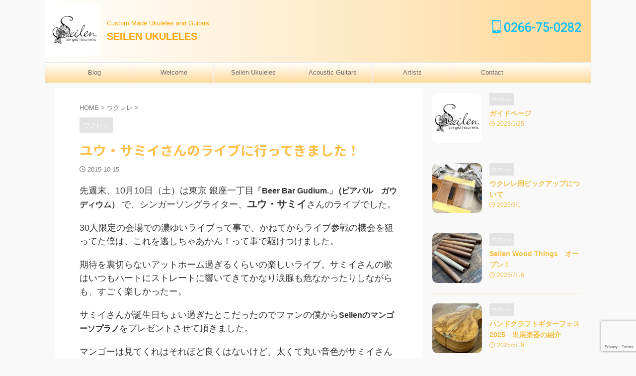

--- FILE ---
content_type: text/html; charset=UTF-8
request_url: https://seilen.co.jp/%E3%83%A6%E3%82%A6%E3%83%BB%E3%82%B5%E3%83%9F%E3%82%A4%E3%81%95%E3%82%93%E3%81%AE%E3%83%A9%E3%82%A4%E3%83%96%E3%81%AB%E8%A1%8C%E3%81%A3%E3%81%A6%E3%81%8D%E3%81%BE%E3%81%97%E3%81%9F%EF%BC%81/
body_size: 54256
content:

<!DOCTYPE html>
<!--[if lt IE 7]>
<html class="ie6" lang="ja"> <![endif]-->
<!--[if IE 7]>
<html class="i7" lang="ja"> <![endif]-->
<!--[if IE 8]>
<html class="ie" lang="ja"> <![endif]-->
<!--[if gt IE 8]><!-->
<html lang="ja" class="s-navi-search-overlay ">
	<!--<![endif]-->
	<head prefix="og: http://ogp.me/ns# fb: http://ogp.me/ns/fb# article: http://ogp.me/ns/article#">
				<meta charset="UTF-8" >
		<meta name="viewport" content="width=device-width,initial-scale=1.0,user-scalable=no,viewport-fit=cover">
		<meta name="format-detection" content="telephone=no" >
		<meta name="referrer" content="no-referrer-when-downgrade"/>

		
		<link rel="alternate" type="application/rss+xml" title="SEILEN UKULELES RSS Feed" href="https://seilen.co.jp/feed/" />
		<link rel="pingback" href="https://seilen.co.jp/news/wp/xmlrpc.php" >
		<!--[if lt IE 9]>
		<script src="https://seilen.co.jp/news/wp/wp-content/themes/affinger/js/html5shiv.js"></script>
		<![endif]-->
				<meta name='robots' content='max-image-preview:large' />
	<style>img:is([sizes="auto" i], [sizes^="auto," i]) { contain-intrinsic-size: 3000px 1500px }</style>
	<title>ユウ・サミイさんのライブに行ってきました！ - SEILEN UKULELES</title>
<!-- Jetpack Site Verification Tags -->
<meta name="google-site-verification" content="ZPhQ59pzRxEPHTPCsY6Vxs6R-omoYs2qUx16r167qUo" />
<link rel='dns-prefetch' href='//webfonts.xserver.jp' />
<link rel='dns-prefetch' href='//ajax.googleapis.com' />
<link rel='dns-prefetch' href='//www.googletagmanager.com' />
<link rel='dns-prefetch' href='//stats.wp.com' />
<link rel='dns-prefetch' href='//widgets.wp.com' />
<link rel='dns-prefetch' href='//s0.wp.com' />
<link rel='dns-prefetch' href='//0.gravatar.com' />
<link rel='dns-prefetch' href='//1.gravatar.com' />
<link rel='dns-prefetch' href='//2.gravatar.com' />
<link rel='preconnect' href='//i0.wp.com' />
<link rel='preconnect' href='//c0.wp.com' />
<script type="text/javascript">
/* <![CDATA[ */
window._wpemojiSettings = {"baseUrl":"https:\/\/s.w.org\/images\/core\/emoji\/16.0.1\/72x72\/","ext":".png","svgUrl":"https:\/\/s.w.org\/images\/core\/emoji\/16.0.1\/svg\/","svgExt":".svg","source":{"concatemoji":"https:\/\/seilen.co.jp\/news\/wp\/wp-includes\/js\/wp-emoji-release.min.js"}};
/*! This file is auto-generated */
!function(s,n){var o,i,e;function c(e){try{var t={supportTests:e,timestamp:(new Date).valueOf()};sessionStorage.setItem(o,JSON.stringify(t))}catch(e){}}function p(e,t,n){e.clearRect(0,0,e.canvas.width,e.canvas.height),e.fillText(t,0,0);var t=new Uint32Array(e.getImageData(0,0,e.canvas.width,e.canvas.height).data),a=(e.clearRect(0,0,e.canvas.width,e.canvas.height),e.fillText(n,0,0),new Uint32Array(e.getImageData(0,0,e.canvas.width,e.canvas.height).data));return t.every(function(e,t){return e===a[t]})}function u(e,t){e.clearRect(0,0,e.canvas.width,e.canvas.height),e.fillText(t,0,0);for(var n=e.getImageData(16,16,1,1),a=0;a<n.data.length;a++)if(0!==n.data[a])return!1;return!0}function f(e,t,n,a){switch(t){case"flag":return n(e,"\ud83c\udff3\ufe0f\u200d\u26a7\ufe0f","\ud83c\udff3\ufe0f\u200b\u26a7\ufe0f")?!1:!n(e,"\ud83c\udde8\ud83c\uddf6","\ud83c\udde8\u200b\ud83c\uddf6")&&!n(e,"\ud83c\udff4\udb40\udc67\udb40\udc62\udb40\udc65\udb40\udc6e\udb40\udc67\udb40\udc7f","\ud83c\udff4\u200b\udb40\udc67\u200b\udb40\udc62\u200b\udb40\udc65\u200b\udb40\udc6e\u200b\udb40\udc67\u200b\udb40\udc7f");case"emoji":return!a(e,"\ud83e\udedf")}return!1}function g(e,t,n,a){var r="undefined"!=typeof WorkerGlobalScope&&self instanceof WorkerGlobalScope?new OffscreenCanvas(300,150):s.createElement("canvas"),o=r.getContext("2d",{willReadFrequently:!0}),i=(o.textBaseline="top",o.font="600 32px Arial",{});return e.forEach(function(e){i[e]=t(o,e,n,a)}),i}function t(e){var t=s.createElement("script");t.src=e,t.defer=!0,s.head.appendChild(t)}"undefined"!=typeof Promise&&(o="wpEmojiSettingsSupports",i=["flag","emoji"],n.supports={everything:!0,everythingExceptFlag:!0},e=new Promise(function(e){s.addEventListener("DOMContentLoaded",e,{once:!0})}),new Promise(function(t){var n=function(){try{var e=JSON.parse(sessionStorage.getItem(o));if("object"==typeof e&&"number"==typeof e.timestamp&&(new Date).valueOf()<e.timestamp+604800&&"object"==typeof e.supportTests)return e.supportTests}catch(e){}return null}();if(!n){if("undefined"!=typeof Worker&&"undefined"!=typeof OffscreenCanvas&&"undefined"!=typeof URL&&URL.createObjectURL&&"undefined"!=typeof Blob)try{var e="postMessage("+g.toString()+"("+[JSON.stringify(i),f.toString(),p.toString(),u.toString()].join(",")+"));",a=new Blob([e],{type:"text/javascript"}),r=new Worker(URL.createObjectURL(a),{name:"wpTestEmojiSupports"});return void(r.onmessage=function(e){c(n=e.data),r.terminate(),t(n)})}catch(e){}c(n=g(i,f,p,u))}t(n)}).then(function(e){for(var t in e)n.supports[t]=e[t],n.supports.everything=n.supports.everything&&n.supports[t],"flag"!==t&&(n.supports.everythingExceptFlag=n.supports.everythingExceptFlag&&n.supports[t]);n.supports.everythingExceptFlag=n.supports.everythingExceptFlag&&!n.supports.flag,n.DOMReady=!1,n.readyCallback=function(){n.DOMReady=!0}}).then(function(){return e}).then(function(){var e;n.supports.everything||(n.readyCallback(),(e=n.source||{}).concatemoji?t(e.concatemoji):e.wpemoji&&e.twemoji&&(t(e.twemoji),t(e.wpemoji)))}))}((window,document),window._wpemojiSettings);
/* ]]> */
</script>
<link rel='stylesheet' id='sbi_styles-css' href='https://seilen.co.jp/news/wp/wp-content/plugins/instagram-feed/css/sbi-styles.min.css' type='text/css' media='all' />
<style id='wp-emoji-styles-inline-css' type='text/css'>

	img.wp-smiley, img.emoji {
		display: inline !important;
		border: none !important;
		box-shadow: none !important;
		height: 1em !important;
		width: 1em !important;
		margin: 0 0.07em !important;
		vertical-align: -0.1em !important;
		background: none !important;
		padding: 0 !important;
	}
</style>
<link rel='stylesheet' id='wp-block-library-css' href='https://c0.wp.com/c/6.8.2/wp-includes/css/dist/block-library/style.min.css' type='text/css' media='all' />
<style id='classic-theme-styles-inline-css' type='text/css'>
/*! This file is auto-generated */
.wp-block-button__link{color:#fff;background-color:#32373c;border-radius:9999px;box-shadow:none;text-decoration:none;padding:calc(.667em + 2px) calc(1.333em + 2px);font-size:1.125em}.wp-block-file__button{background:#32373c;color:#fff;text-decoration:none}
</style>
<link rel='stylesheet' id='mediaelement-css' href='https://c0.wp.com/c/6.8.2/wp-includes/js/mediaelement/mediaelementplayer-legacy.min.css' type='text/css' media='all' />
<link rel='stylesheet' id='wp-mediaelement-css' href='https://c0.wp.com/c/6.8.2/wp-includes/js/mediaelement/wp-mediaelement.min.css' type='text/css' media='all' />
<style id='jetpack-sharing-buttons-style-inline-css' type='text/css'>
.jetpack-sharing-buttons__services-list{display:flex;flex-direction:row;flex-wrap:wrap;gap:0;list-style-type:none;margin:5px;padding:0}.jetpack-sharing-buttons__services-list.has-small-icon-size{font-size:12px}.jetpack-sharing-buttons__services-list.has-normal-icon-size{font-size:16px}.jetpack-sharing-buttons__services-list.has-large-icon-size{font-size:24px}.jetpack-sharing-buttons__services-list.has-huge-icon-size{font-size:36px}@media print{.jetpack-sharing-buttons__services-list{display:none!important}}.editor-styles-wrapper .wp-block-jetpack-sharing-buttons{gap:0;padding-inline-start:0}ul.jetpack-sharing-buttons__services-list.has-background{padding:1.25em 2.375em}
</style>
<style id='filebird-block-filebird-gallery-style-inline-css' type='text/css'>
ul.filebird-block-filebird-gallery{margin:auto!important;padding:0!important;width:100%}ul.filebird-block-filebird-gallery.layout-grid{display:grid;grid-gap:20px;align-items:stretch;grid-template-columns:repeat(var(--columns),1fr);justify-items:stretch}ul.filebird-block-filebird-gallery.layout-grid li img{border:1px solid #ccc;box-shadow:2px 2px 6px 0 rgba(0,0,0,.3);height:100%;max-width:100%;-o-object-fit:cover;object-fit:cover;width:100%}ul.filebird-block-filebird-gallery.layout-masonry{-moz-column-count:var(--columns);-moz-column-gap:var(--space);column-gap:var(--space);-moz-column-width:var(--min-width);columns:var(--min-width) var(--columns);display:block;overflow:auto}ul.filebird-block-filebird-gallery.layout-masonry li{margin-bottom:var(--space)}ul.filebird-block-filebird-gallery li{list-style:none}ul.filebird-block-filebird-gallery li figure{height:100%;margin:0;padding:0;position:relative;width:100%}ul.filebird-block-filebird-gallery li figure figcaption{background:linear-gradient(0deg,rgba(0,0,0,.7),rgba(0,0,0,.3) 70%,transparent);bottom:0;box-sizing:border-box;color:#fff;font-size:.8em;margin:0;max-height:100%;overflow:auto;padding:3em .77em .7em;position:absolute;text-align:center;width:100%;z-index:2}ul.filebird-block-filebird-gallery li figure figcaption a{color:inherit}

</style>
<link rel='stylesheet' id='wp-components-css' href='https://c0.wp.com/c/6.8.2/wp-includes/css/dist/components/style.min.css' type='text/css' media='all' />
<link rel='stylesheet' id='wp-preferences-css' href='https://c0.wp.com/c/6.8.2/wp-includes/css/dist/preferences/style.min.css' type='text/css' media='all' />
<link rel='stylesheet' id='wp-block-editor-css' href='https://c0.wp.com/c/6.8.2/wp-includes/css/dist/block-editor/style.min.css' type='text/css' media='all' />
<link rel='stylesheet' id='wp-reusable-blocks-css' href='https://c0.wp.com/c/6.8.2/wp-includes/css/dist/reusable-blocks/style.min.css' type='text/css' media='all' />
<link rel='stylesheet' id='wp-patterns-css' href='https://c0.wp.com/c/6.8.2/wp-includes/css/dist/patterns/style.min.css' type='text/css' media='all' />
<link rel='stylesheet' id='wp-editor-css' href='https://c0.wp.com/c/6.8.2/wp-includes/css/dist/editor/style.min.css' type='text/css' media='all' />
<link rel='stylesheet' id='block-robo-gallery-style-css-css' href='https://seilen.co.jp/news/wp/wp-content/plugins/robo-gallery/includes/extensions/block/dist/blocks.style.build.css' type='text/css' media='all' />
<style id='global-styles-inline-css' type='text/css'>
:root{--wp--preset--aspect-ratio--square: 1;--wp--preset--aspect-ratio--4-3: 4/3;--wp--preset--aspect-ratio--3-4: 3/4;--wp--preset--aspect-ratio--3-2: 3/2;--wp--preset--aspect-ratio--2-3: 2/3;--wp--preset--aspect-ratio--16-9: 16/9;--wp--preset--aspect-ratio--9-16: 9/16;--wp--preset--color--black: #000000;--wp--preset--color--cyan-bluish-gray: #abb8c3;--wp--preset--color--white: #ffffff;--wp--preset--color--pale-pink: #f78da7;--wp--preset--color--vivid-red: #cf2e2e;--wp--preset--color--luminous-vivid-orange: #ff6900;--wp--preset--color--luminous-vivid-amber: #fcb900;--wp--preset--color--light-green-cyan: #eefaff;--wp--preset--color--vivid-green-cyan: #00d084;--wp--preset--color--pale-cyan-blue: #8ed1fc;--wp--preset--color--vivid-cyan-blue: #0693e3;--wp--preset--color--vivid-purple: #9b51e0;--wp--preset--color--soft-red: #e92f3d;--wp--preset--color--light-grayish-red: #fdf0f2;--wp--preset--color--vivid-yellow: #ffc107;--wp--preset--color--very-pale-yellow: #fffde7;--wp--preset--color--very-light-gray: #fafafa;--wp--preset--color--very-dark-gray: #313131;--wp--preset--color--original-color-a: #43a047;--wp--preset--color--original-color-b: #795548;--wp--preset--color--original-color-c: #ec407a;--wp--preset--color--original-color-d: #9e9d24;--wp--preset--gradient--vivid-cyan-blue-to-vivid-purple: linear-gradient(135deg,rgba(6,147,227,1) 0%,rgb(155,81,224) 100%);--wp--preset--gradient--light-green-cyan-to-vivid-green-cyan: linear-gradient(135deg,rgb(122,220,180) 0%,rgb(0,208,130) 100%);--wp--preset--gradient--luminous-vivid-amber-to-luminous-vivid-orange: linear-gradient(135deg,rgba(252,185,0,1) 0%,rgba(255,105,0,1) 100%);--wp--preset--gradient--luminous-vivid-orange-to-vivid-red: linear-gradient(135deg,rgba(255,105,0,1) 0%,rgb(207,46,46) 100%);--wp--preset--gradient--very-light-gray-to-cyan-bluish-gray: linear-gradient(135deg,rgb(238,238,238) 0%,rgb(169,184,195) 100%);--wp--preset--gradient--cool-to-warm-spectrum: linear-gradient(135deg,rgb(74,234,220) 0%,rgb(151,120,209) 20%,rgb(207,42,186) 40%,rgb(238,44,130) 60%,rgb(251,105,98) 80%,rgb(254,248,76) 100%);--wp--preset--gradient--blush-light-purple: linear-gradient(135deg,rgb(255,206,236) 0%,rgb(152,150,240) 100%);--wp--preset--gradient--blush-bordeaux: linear-gradient(135deg,rgb(254,205,165) 0%,rgb(254,45,45) 50%,rgb(107,0,62) 100%);--wp--preset--gradient--luminous-dusk: linear-gradient(135deg,rgb(255,203,112) 0%,rgb(199,81,192) 50%,rgb(65,88,208) 100%);--wp--preset--gradient--pale-ocean: linear-gradient(135deg,rgb(255,245,203) 0%,rgb(182,227,212) 50%,rgb(51,167,181) 100%);--wp--preset--gradient--electric-grass: linear-gradient(135deg,rgb(202,248,128) 0%,rgb(113,206,126) 100%);--wp--preset--gradient--midnight: linear-gradient(135deg,rgb(2,3,129) 0%,rgb(40,116,252) 100%);--wp--preset--font-size--small: .8em;--wp--preset--font-size--medium: 20px;--wp--preset--font-size--large: 1.5em;--wp--preset--font-size--x-large: 42px;--wp--preset--font-size--st-regular: 1em;--wp--preset--font-size--huge: 3em;--wp--preset--spacing--20: 0.44rem;--wp--preset--spacing--30: 0.67rem;--wp--preset--spacing--40: 1rem;--wp--preset--spacing--50: 1.5rem;--wp--preset--spacing--60: 2.25rem;--wp--preset--spacing--70: 3.38rem;--wp--preset--spacing--80: 5.06rem;--wp--preset--shadow--natural: 6px 6px 9px rgba(0, 0, 0, 0.2);--wp--preset--shadow--deep: 12px 12px 50px rgba(0, 0, 0, 0.4);--wp--preset--shadow--sharp: 6px 6px 0px rgba(0, 0, 0, 0.2);--wp--preset--shadow--outlined: 6px 6px 0px -3px rgba(255, 255, 255, 1), 6px 6px rgba(0, 0, 0, 1);--wp--preset--shadow--crisp: 6px 6px 0px rgba(0, 0, 0, 1);}:where(.is-layout-flex){gap: 0.5em;}:where(.is-layout-grid){gap: 0.5em;}body .is-layout-flex{display: flex;}.is-layout-flex{flex-wrap: wrap;align-items: center;}.is-layout-flex > :is(*, div){margin: 0;}body .is-layout-grid{display: grid;}.is-layout-grid > :is(*, div){margin: 0;}:where(.wp-block-columns.is-layout-flex){gap: 2em;}:where(.wp-block-columns.is-layout-grid){gap: 2em;}:where(.wp-block-post-template.is-layout-flex){gap: 1.25em;}:where(.wp-block-post-template.is-layout-grid){gap: 1.25em;}.has-black-color{color: var(--wp--preset--color--black) !important;}.has-cyan-bluish-gray-color{color: var(--wp--preset--color--cyan-bluish-gray) !important;}.has-white-color{color: var(--wp--preset--color--white) !important;}.has-pale-pink-color{color: var(--wp--preset--color--pale-pink) !important;}.has-vivid-red-color{color: var(--wp--preset--color--vivid-red) !important;}.has-luminous-vivid-orange-color{color: var(--wp--preset--color--luminous-vivid-orange) !important;}.has-luminous-vivid-amber-color{color: var(--wp--preset--color--luminous-vivid-amber) !important;}.has-light-green-cyan-color{color: var(--wp--preset--color--light-green-cyan) !important;}.has-vivid-green-cyan-color{color: var(--wp--preset--color--vivid-green-cyan) !important;}.has-pale-cyan-blue-color{color: var(--wp--preset--color--pale-cyan-blue) !important;}.has-vivid-cyan-blue-color{color: var(--wp--preset--color--vivid-cyan-blue) !important;}.has-vivid-purple-color{color: var(--wp--preset--color--vivid-purple) !important;}.has-black-background-color{background-color: var(--wp--preset--color--black) !important;}.has-cyan-bluish-gray-background-color{background-color: var(--wp--preset--color--cyan-bluish-gray) !important;}.has-white-background-color{background-color: var(--wp--preset--color--white) !important;}.has-pale-pink-background-color{background-color: var(--wp--preset--color--pale-pink) !important;}.has-vivid-red-background-color{background-color: var(--wp--preset--color--vivid-red) !important;}.has-luminous-vivid-orange-background-color{background-color: var(--wp--preset--color--luminous-vivid-orange) !important;}.has-luminous-vivid-amber-background-color{background-color: var(--wp--preset--color--luminous-vivid-amber) !important;}.has-light-green-cyan-background-color{background-color: var(--wp--preset--color--light-green-cyan) !important;}.has-vivid-green-cyan-background-color{background-color: var(--wp--preset--color--vivid-green-cyan) !important;}.has-pale-cyan-blue-background-color{background-color: var(--wp--preset--color--pale-cyan-blue) !important;}.has-vivid-cyan-blue-background-color{background-color: var(--wp--preset--color--vivid-cyan-blue) !important;}.has-vivid-purple-background-color{background-color: var(--wp--preset--color--vivid-purple) !important;}.has-black-border-color{border-color: var(--wp--preset--color--black) !important;}.has-cyan-bluish-gray-border-color{border-color: var(--wp--preset--color--cyan-bluish-gray) !important;}.has-white-border-color{border-color: var(--wp--preset--color--white) !important;}.has-pale-pink-border-color{border-color: var(--wp--preset--color--pale-pink) !important;}.has-vivid-red-border-color{border-color: var(--wp--preset--color--vivid-red) !important;}.has-luminous-vivid-orange-border-color{border-color: var(--wp--preset--color--luminous-vivid-orange) !important;}.has-luminous-vivid-amber-border-color{border-color: var(--wp--preset--color--luminous-vivid-amber) !important;}.has-light-green-cyan-border-color{border-color: var(--wp--preset--color--light-green-cyan) !important;}.has-vivid-green-cyan-border-color{border-color: var(--wp--preset--color--vivid-green-cyan) !important;}.has-pale-cyan-blue-border-color{border-color: var(--wp--preset--color--pale-cyan-blue) !important;}.has-vivid-cyan-blue-border-color{border-color: var(--wp--preset--color--vivid-cyan-blue) !important;}.has-vivid-purple-border-color{border-color: var(--wp--preset--color--vivid-purple) !important;}.has-vivid-cyan-blue-to-vivid-purple-gradient-background{background: var(--wp--preset--gradient--vivid-cyan-blue-to-vivid-purple) !important;}.has-light-green-cyan-to-vivid-green-cyan-gradient-background{background: var(--wp--preset--gradient--light-green-cyan-to-vivid-green-cyan) !important;}.has-luminous-vivid-amber-to-luminous-vivid-orange-gradient-background{background: var(--wp--preset--gradient--luminous-vivid-amber-to-luminous-vivid-orange) !important;}.has-luminous-vivid-orange-to-vivid-red-gradient-background{background: var(--wp--preset--gradient--luminous-vivid-orange-to-vivid-red) !important;}.has-very-light-gray-to-cyan-bluish-gray-gradient-background{background: var(--wp--preset--gradient--very-light-gray-to-cyan-bluish-gray) !important;}.has-cool-to-warm-spectrum-gradient-background{background: var(--wp--preset--gradient--cool-to-warm-spectrum) !important;}.has-blush-light-purple-gradient-background{background: var(--wp--preset--gradient--blush-light-purple) !important;}.has-blush-bordeaux-gradient-background{background: var(--wp--preset--gradient--blush-bordeaux) !important;}.has-luminous-dusk-gradient-background{background: var(--wp--preset--gradient--luminous-dusk) !important;}.has-pale-ocean-gradient-background{background: var(--wp--preset--gradient--pale-ocean) !important;}.has-electric-grass-gradient-background{background: var(--wp--preset--gradient--electric-grass) !important;}.has-midnight-gradient-background{background: var(--wp--preset--gradient--midnight) !important;}.has-small-font-size{font-size: var(--wp--preset--font-size--small) !important;}.has-medium-font-size{font-size: var(--wp--preset--font-size--medium) !important;}.has-large-font-size{font-size: var(--wp--preset--font-size--large) !important;}.has-x-large-font-size{font-size: var(--wp--preset--font-size--x-large) !important;}
:where(.wp-block-post-template.is-layout-flex){gap: 1.25em;}:where(.wp-block-post-template.is-layout-grid){gap: 1.25em;}
:where(.wp-block-columns.is-layout-flex){gap: 2em;}:where(.wp-block-columns.is-layout-grid){gap: 2em;}
:root :where(.wp-block-pullquote){font-size: 1.5em;line-height: 1.6;}
</style>
<link rel='stylesheet' id='contact-form-7-css' href='https://seilen.co.jp/news/wp/wp-content/plugins/contact-form-7/includes/css/styles.css' type='text/css' media='all' />
<link rel='stylesheet' id='normalize-css' href='https://seilen.co.jp/news/wp/wp-content/themes/affinger/css/normalize.css' type='text/css' media='all' />
<link rel='stylesheet' id='st_svg-css' href='https://seilen.co.jp/news/wp/wp-content/themes/affinger/st_svg/style.css' type='text/css' media='all' />
<link rel='stylesheet' id='slick-css' href='https://seilen.co.jp/news/wp/wp-content/themes/affinger/vendor/slick/slick.css' type='text/css' media='all' />
<link rel='stylesheet' id='slick-theme-css' href='https://seilen.co.jp/news/wp/wp-content/themes/affinger/vendor/slick/slick-theme.css' type='text/css' media='all' />
<link rel='stylesheet' id='fonts-googleapis-notosansjp-css' href='//fonts.googleapis.com/css?family=Noto+Sans+JP%3A400%2C700&#038;display=swap&#038;subset=japanese' type='text/css' media='all' />
<link rel='stylesheet' id='fonts-googleapis-roboto500-css' href='//fonts.googleapis.com/css2?family=Roboto%3Awght%40500&#038;display=swap' type='text/css' media='all' />
<link rel='stylesheet' id='style-css' href='https://seilen.co.jp/news/wp/wp-content/themes/affinger/style.css' type='text/css' media='all' />
<link rel='stylesheet' id='child-style-css' href='https://seilen.co.jp/news/wp/wp-content/themes/affinger-child/style.css' type='text/css' media='all' />
<link rel='stylesheet' id='single-css' href='https://seilen.co.jp/news/wp/wp-content/themes/affinger/st-rankcss.php' type='text/css' media='all' />
<link rel='stylesheet' id='jetpack_likes-css' href='https://c0.wp.com/p/jetpack/15.2/modules/likes/style.css' type='text/css' media='all' />
<link rel='stylesheet' id='st-gallery-swiper-css' href='https://seilen.co.jp/news/wp/wp-content/plugins/st-gallery/assets/vendor/swiper/css/swiper.min.css' type='text/css' media='all' />
<link rel='stylesheet' id='st-gallery-shortcode-st-gallery-css' href='https://seilen.co.jp/news/wp/wp-content/plugins/st-gallery/assets/css/shortcode/st-gallery.css' type='text/css' media='all' />
<link rel='stylesheet' id='jetpack-subscriptions-css' href='https://c0.wp.com/p/jetpack/15.2/_inc/build/subscriptions/subscriptions.min.css' type='text/css' media='all' />
<link rel='stylesheet' id='sharedaddy-css' href='https://c0.wp.com/p/jetpack/15.2/modules/sharedaddy/sharing.css' type='text/css' media='all' />
<link rel='stylesheet' id='social-logos-css' href='https://c0.wp.com/p/jetpack/15.2/_inc/social-logos/social-logos.min.css' type='text/css' media='all' />
<script type="text/javascript" src="//ajax.googleapis.com/ajax/libs/jquery/1.11.3/jquery.min.js" id="jquery-js"></script>
<script type="text/javascript" src="//webfonts.xserver.jp/js/xserverv3.js?fadein=0" id="typesquare_std-js"></script>

<!-- Site Kit によって追加された Google タグ（gtag.js）スニペット -->
<!-- Google アナリティクス スニペット (Site Kit が追加) -->
<script type="text/javascript" src="https://www.googletagmanager.com/gtag/js?id=G-SE4H18GZYR" id="google_gtagjs-js" async></script>
<script type="text/javascript" id="google_gtagjs-js-after">
/* <![CDATA[ */
window.dataLayer = window.dataLayer || [];function gtag(){dataLayer.push(arguments);}
gtag("set","linker",{"domains":["seilen.co.jp"]});
gtag("js", new Date());
gtag("set", "developer_id.dZTNiMT", true);
gtag("config", "G-SE4H18GZYR");
/* ]]> */
</script>
<link rel="https://api.w.org/" href="https://seilen.co.jp/wp-json/" /><link rel="alternate" title="JSON" type="application/json" href="https://seilen.co.jp/wp-json/wp/v2/posts/1799" /><link rel='shortlink' href='https://wp.me/p8475X-t1' />
<link rel="alternate" title="oEmbed (JSON)" type="application/json+oembed" href="https://seilen.co.jp/wp-json/oembed/1.0/embed?url=https%3A%2F%2Fseilen.co.jp%2F%25e3%2583%25a6%25e3%2582%25a6%25e3%2583%25bb%25e3%2582%25b5%25e3%2583%259f%25e3%2582%25a4%25e3%2581%2595%25e3%2582%2593%25e3%2581%25ae%25e3%2583%25a9%25e3%2582%25a4%25e3%2583%2596%25e3%2581%25ab%25e8%25a1%258c%25e3%2581%25a3%25e3%2581%25a6%25e3%2581%258d%25e3%2581%25be%25e3%2581%2597%25e3%2581%259f%25ef%25bc%2581%2F" />
<link rel="alternate" title="oEmbed (XML)" type="text/xml+oembed" href="https://seilen.co.jp/wp-json/oembed/1.0/embed?url=https%3A%2F%2Fseilen.co.jp%2F%25e3%2583%25a6%25e3%2582%25a6%25e3%2583%25bb%25e3%2582%25b5%25e3%2583%259f%25e3%2582%25a4%25e3%2581%2595%25e3%2582%2593%25e3%2581%25ae%25e3%2583%25a9%25e3%2582%25a4%25e3%2583%2596%25e3%2581%25ab%25e8%25a1%258c%25e3%2581%25a3%25e3%2581%25a6%25e3%2581%258d%25e3%2581%25be%25e3%2581%2597%25e3%2581%259f%25ef%25bc%2581%2F&#038;format=xml" />
<meta name="generator" content="Site Kit by Google 1.165.0" />	<style>img#wpstats{display:none}</style>
		<meta name="robots" content="index, follow" />
		<style type="text/css">
			
/*-------------------------------------------
 * カラーパターンに応じて初期カラーを設定
 *-------------------------------------------/

/*-------------------------------------------
旧st-kanri.phpより移動（ここから）
*/

	/* 簡易会話ふきだし */
	.is-style-st-paragraph-kaiwa .st-paragraph-kaiwa-text,
	.is-style-st-paragraph-kaiwa-b .st-paragraph-kaiwa-text {
		background-color: #fff6e8;
	}
	.is-style-st-paragraph-kaiwa::after,
	.is-style-st-paragraph-kaiwa-b::after {
		border-right-color: #fff6e8;
	}


	/* 見出しステップ */
	.is-style-st-heading-custom-step::after {
		border-bottom-color: #e3e3e3;
	}
	.is-style-st-heading-custom-step::before {
		color: #e3e3e3;
	}
	.is-style-st-heading-custom-step::after {
		color: #e3e3e3;
	}

/*--------------------------------
Gutenberg カラーパレット
---------------------------------*/
:root .has-pale-pink-color {
	color: #f78da7 !important;
}

:root .has-soft-red-color {
	color: #e92f3d !important;
}

:root .has-light-grayish-red-color {
	color: #fdf0f2 !important;
}

:root .has-vivid-yellow-color {
	color: #ffc107 !important;
}

:root .has-very-pale-yellow-color {
	color: #fffde7 !important;
}

:root .has-light-green-cyan-color {
	color: #eefaff !important;
}

:root .has-pale-cyan-blue-color {
	color: #8ed1fc !important;
}

:root .has-vivid-cyan-blue-color {
	color: #0693e3 !important;
}

:root .has-very-light-gray-color {
	color: #fafafa !important;
}

:root .has-very-dark-gray-color {
	color: #313131 !important;
}

:root .has-white-color {
	color: #ffffff !important;
}

:root .has-pale-pink-background-color {
	background-color: #f78da7 !important;
}

:root .has-soft-red-background-color {
	background-color: #e92f3d !important;
}

:root .has-light-grayish-red-background-color {
	background-color: #fdf0f2 !important;
}

:root .has-vivid-yellow-background-color {
	background-color: #ffc107 !important;
}

:root .has-very-pale-yellow-background-color {
	background-color: #fffde7 !important;
}

:root .has-light-green-cyan-background-color {
	background-color: #eefaff !important;
}

:root .has-pale-cyan-blue-background-color {
	background-color: #8ed1fc !important;
}

:root .has-vivid-cyan-blue-background-color {
	background-color: #0693e3 !important;
}

:root .has-very-light-gray-background-color {
	background-color: #fafafa !important;
}

:root .has-very-dark-gray-background-color {
	background-color: #313131 !important;
}

:root .has-white-background-color {
	background-color: #ffffff !important;
}

:root .has-soft-red-border-color {
	border-color: #e92f3d !important;
}

:root .has-light-grayish-red-border-color {
	border-color: #fdf0f2 !important;
}

:root .has-vivid-yellow-border-color {
	border-color: #ffc107 !important;
}

:root .has-very-pale-yellow-border-color {
	border-color: #fffde7 !important;
}

:root .has-light-green-cyan-border-color {
	border-color: #eefaff !important;
}

:root .has-pale-cyan-blue-border-color {
	border-color: #8ed1fc !important;
}

:root .has-vivid-cyan-blue-border-color {
	border-color: #0693e3 !important;
}

:root .has-very-light-gray-border-color {
	border-color: #fafafa !important;
}

:root .has-very-dark-gray-border-color {
	border-color: #313131 !important;
}

:root .has-white-border-color {
	border-color: #ffffff !important;
}

	/* タブ > タブブロック > ブロックスタイルのデフォルト設定 (デフォルト) */
	
			.st-tabs.is-style-default .st-tabs__tab-list {
			--st--background-color: #cccccc;
		}

		.st-tabs.is-style-default .st-tabs__tab-list-item {
			background-color: var(--st--background-color);
		}
	
	
	
	/* タブ > タブブロック > ブロックスタイルのデフォルト設定 (スクエア) */
	
			.st-tabs.is-style-st-square .st-tabs__tab-content {
			margin-top: 5px;
		}
	
			.st-tabs.is-style-st-square .st-tabs__tab-list {
			--st--background-color: #cccccc;
		}

		.st-tabs.is-style-st-square .st-tabs__tab-list-item {
			background-color: var(--st--background-color);
		}
	
	
	
	/* タブ > タブブロック > ブロックスタイルのデフォルト設定 (ふきだし) */
	
			.st-tabs.is-style-st-bubble .st-tabs__tab-content {
			margin-top: 10px;
		}
	
			.st-tabs.is-style-st-bubble .st-tabs__tab-list {
			--st--background-color: #cccccc;
		}

		.st-tabs.is-style-st-bubble .st-tabs__tab-list-item {
			background-color: var(--st--background-color);
		}

		.st-tabs.is-style-st-bubble .st-tabs__tab[aria-selected="true"]::after {
			border-top-color: var(--st--background-color);
			border-right-color: transparent;
			border-bottom-color: transparent;
			border-left-color: transparent;
		}

		.st-tabs.is-style-st-bubble .has-no-border .st-tabs__tab[aria-selected="true"]::before {
			content: normal;
		}
	
	
	
	/* タブ > タブブロック > ブロックスタイルのデフォルト設定 (タブ) */
	
			.st-tabs.is-style-st-tab .st-tabs__tab-list {
			background-color: var(--st--background-color);
		}

		.st-tabs.is-style-st-tab .st-tabs__tab-list-item {
			background-color: #cccccc;
		}
	
	
	
	/* タブ > タブブロック > ブロックスタイルのデフォルト設定 (ボーダー) */
	
	
			.st-tabs.is-style-st-border .st-tabs__tab-list {
			--st--border-color: #cccccc;
		}

		.st-tabs.is-style-st-border .st-tabs__tab-list-item {
			border-color: var(--st--border-color);
		}
	
	
	/* タブ > タブブロック > ブロックスタイル: ふきだし */
	.st-tabs.is-style-st-bubble .has-border.has-pale-pink-border-color .st-tabs__tab[aria-selected="true"]::before,
	.st-tabs.is-style-st-bubble .has-pale-pink-background-color .st-tabs__tab[aria-selected="true"]::after {
		border-top-color: #f78da7;
	}

	.st-tabs.is-style-st-bubble .has-border.has-soft-red-border-color .st-tabs__tab[aria-selected="true"]::before,
	.st-tabs.is-style-st-bubble .has-soft-red-background-color .st-tabs__tab[aria-selected="true"]::after {
		border-top-color: #e92f3d;
	}

	.st-tabs.is-style-st-bubble .has-border.has-light-grayish-red-border-color .st-tabs__tab[aria-selected="true"]::before,
	.st-tabs.is-style-st-bubble .has-light-grayish-red-background-color .st-tabs__tab[aria-selected="true"]::after {
		border-top-color: #fdf0f2;
	}

	.st-tabs.is-style-st-bubble .has-border.has-vivid-yellow-border-color .st-tabs__tab[aria-selected="true"]::before,
	.st-tabs.is-style-st-bubble .has-vivid-yellow-background-color .st-tabs__tab[aria-selected="true"]::after {
		border-top-color: #ffc107;
	}

	.st-tabs.is-style-st-bubble .has-border.has-very-pale-yellow-border-color .st-tabs__tab[aria-selected="true"]::before,
	.st-tabs.is-style-st-bubble .has-very-pale-yellow-background-color .st-tabs__tab[aria-selected="true"]::after {
		border-top-color: #fffde7;
	}

	.st-tabs.is-style-st-bubble .has-border.has-light-green-cyan-border-color .st-tabs__tab[aria-selected="true"]::before,
	.st-tabs.is-style-st-bubble .has-light-green-cyan-background-color .st-tabs__tab[aria-selected="true"]::after {
		border-top-color: #eefaff;
	}

	.st-tabs.is-style-st-bubble .has-border.has-pale-cyan-blue-border-color .st-tabs__tab[aria-selected="true"]::before,
	.st-tabs.is-style-st-bubble .has-pale-cyan-blue-background-color .st-tabs__tab[aria-selected="true"]::after {
		border-top-color: #8ed1fc;
	}

	.st-tabs.is-style-st-bubble .has-border.has-vivid-cyan-blue-border-color .st-tabs__tab[aria-selected="true"]::before,
	.st-tabs.is-style-st-bubble .has-vivid-cyan-blue-background-color .st-tabs__tab[aria-selected="true"]::after {
		border-top-color: #0693e3;
	}

	.st-tabs.is-style-st-bubble .has-border.has-very-light-gray-border-color .st-tabs__tab[aria-selected="true"]::before,
	.st-tabs.is-style-st-bubble .has-very-light-gray-background-color .st-tabs__tab[aria-selected="true"]::after {
		border-top-color: #fafafa;
	}

	.st-tabs.is-style-st-bubble .has-border.has-very-dark-gray-border-color .st-tabs__tab[aria-selected="true"]::before,
	.st-tabs.is-style-st-bubble .has-very-dark-gray-background-color .st-tabs__tab[aria-selected="true"]::after {
		border-top-color: #313131;
	}

	.st-tabs.is-style-st-bubble .has-border.has-white-border-color .st-tabs__tab[aria-selected="true"]::before,
	.st-tabs.is-style-st-bubble .has-white-background-color .st-tabs__tab[aria-selected="true"]::after {
		border-top-color: #ffffff;
	}

/** インラインの文字色（カラーパレット） */
.has-inline-color.has-pale-pink-color {
	color: #f78da7;
}

.has-inline-color.has-soft-red-color {
	color: #e92f3d;
}

.has-inline-color.has-light-grayish-red-color {
	color: #fdf0f2;
}

.has-inline-color.has-vivid-yellow-color {
	color: #ffc107;
}

.has-inline-color.has-very-pale-yellow-color {
	color: #fffde7;
}

.has-inline-color.has-light-green-cyan-color {
	color: #eefaff!important;
}

.has-inline-color.has-pale-cyan-blue-color {
	color: #8ed1fc;
}

.has-inline-color.has-vivid-cyan-blue-color {
	color: #0693e3;
}

.has-inline-color.has-very-light-gray-color {
	color: #fafafa;
}

.has-inline-color.has-very-dark-gray-color {
	color: #313131;
}

.has-inline-color.has-white-color {
	color: #ffffff;
}

/** カラーパレット（文字色）選択時のアイコン */
[class^="is-style-st-heading-custom-"]:not(.is-style-st-heading-custom-bubble):not(.is-style-st-heading-custom-step):not(.is-style-st-heading-custom-count).has-pale-pink-color::before {
	color: #f78da7;
}

[class^="is-style-st-heading-custom-"]:not(.is-style-st-heading-custom-bubble):not(.is-style-st-heading-custom-step):not(.is-style-st-heading-custom-count).has-soft-red-color::before {
	color: #e92f3d;
}

[class^="is-style-st-heading-custom-"]:not(.is-style-st-heading-custom-bubble):not(.is-style-st-heading-custom-step):not(.is-style-st-heading-custom-count).has-light-grayish-red-color::before {
	color: #fdf0f2;
}

[class^="is-style-st-heading-custom-"]:not(.is-style-st-heading-custom-bubble):not(.is-style-st-heading-custom-step):not(.is-style-st-heading-custom-count).has-vivid-yellow-color::before {
	color: #ffc107;
}

[class^="is-style-st-heading-custom-"]:not(.is-style-st-heading-custom-bubble):not(.is-style-st-heading-custom-step):not(.is-style-st-heading-custom-count).has-very-pale-yellow-color::before {
	color: #fffde7;
}

[class^="is-style-st-heading-custom-"]:not(.is-style-st-heading-custom-bubble):not(.is-style-st-heading-custom-step):not(.is-style-st-heading-custom-count).has-light-green-cyan-color::before {
	color: #eefaff!important;
}

[class^="is-style-st-heading-custom-"]:not(.is-style-st-heading-custom-bubble):not(.is-style-st-heading-custom-step):not(.is-style-st-heading-custom-count).has-pale-cyan-blue-color::before {
	color: #8ed1fc;
}

[class^="is-style-st-heading-custom-"]:not(.is-style-st-heading-custom-bubble):not(.is-style-st-heading-custom-step):not(.is-style-st-heading-custom-count).has-vivid-cyan-blue-color::before {
	color: #0693e3;
}

[class^="is-style-st-heading-custom-"]:not(.is-style-st-heading-custom-bubble):not(.is-style-st-heading-custom-step):not(.is-style-st-heading-custom-count).has-very-light-gray-color::before {
	color: #fafafa;
}

[class^="is-style-st-heading-custom-"]:not(.is-style-st-heading-custom-bubble):not(.is-style-st-heading-custom-step):not(.is-style-st-heading-custom-count).has-very-dark-gray-color::before {
	color: #313131;
}

[class^="is-style-st-heading-custom-"]:not(.is-style-st-heading-custom-bubble):not(.is-style-st-heading-custom-step):not(.is-style-st-heading-custom-count).has-white-color::before {
	color: #ffffff;
}

/* カラーパレット選択時の見出しライン */
.is-style-st-heading-custom-line.has-pale-pink-color::after {
	background-color: #f78da7;
}

.is-style-st-heading-custom-line.has-soft-red-color::after {
	background-color: #e92f3d;
}

.is-style-st-heading-custom-line.has-light-grayish-red-color::after {
	background-color: #fdf0f2;
}

.is-style-st-heading-custom-line.has-vivid-yellow-color::after {
	background-color: #ffc107;
}

.is-style-st-heading-custom-line.has-very-pale-yellow-color::after {
	background-color: #fffde7;
}

.is-style-st-heading-custom-line.has-light-green-cyan-color::after {
	background-color: #eefaff!important;
}

.is-style-st-heading-custom-line.has-pale-cyan-blue-color::after {
	background-color: #8ed1fc;
}

.is-style-st-heading-custom-line.has-vivid-cyan-blue-color::after {
	background-color: #0693e3;
}

.is-style-st-heading-custom-line.has-very-light-gray-color::after {
	background-color: #fafafa;
}

.is-style-st-heading-custom-line.has-very-dark-gray-color::after {
	background-color: #313131;
}

.is-style-st-heading-custom-line.has-white-color::after {
	background-color: #ffffff;
}

/* カラーパレット（背景色）選択時のふきだし */
.is-style-st-paragraph-kaiwa.has-pale-pink-background-color::after,
.is-style-st-paragraph-kaiwa-b.has-pale-pink-background-color::after {
	border-right-color: #f78da7;
}
/* 見出しふきだし */
.is-style-st-heading-custom-bubble.has-pale-pink-background-color::after {
	border-top-color: #f78da7;
}
/* カウント */
.is-style-st-heading-custom-count.has-pale-pink-background-color::before {
	color: #f78da7;
}
/* ステップ */
.is-style-st-heading-custom-step.has-pale-pink-background-color::before {
	color: #f78da7;
}
.is-style-st-heading-custom-step.has-pale-pink-background-color::after {
    border-color: #f78da7;
	color: #f78da7;
}

.is-style-st-paragraph-kaiwa.has-soft-red-background-color::after,
.is-style-st-paragraph-kaiwa-b.has-soft-red-background-color::after {
	border-right-color: #e92f3d;
}
/* 見出しふきだし */
.is-style-st-heading-custom-bubble.has-soft-red-background-color::after {
	border-top-color: #e92f3d;
}
/* カウント */
.is-style-st-heading-custom-count.has-soft-red-background-color::before {
	color: #e92f3d;
}
/* ステップ */
.is-style-st-heading-custom-step.has-soft-red-background-color::before {
	color: #e92f3d;
}
.is-style-st-heading-custom-step.has-soft-red-background-color::after {
    border-color: #e92f3d;
	color: #e92f3d;
}

.is-style-st-paragraph-kaiwa.has-light-grayish-red-background-color::after,
.is-style-st-paragraph-kaiwa-b.has-light-grayish-red-background-color::after {
	border-right-color: #fdf0f2;
}
/* 見出しふきだし */
.is-style-st-heading-custom-bubble.has-light-grayish-red-background-color::after {
	border-top-color: #fdf0f2;
}
/* カウント */
.is-style-st-heading-custom-count.has-light-grayish-red-background-color::before {
	color: #fdf0f2;
}
/* ステップ */
.is-style-st-heading-custom-step.has-light-grayish-red-background-color::before {
	color: #fdf0f2;
}
.is-style-st-heading-custom-step.has-light-grayish-red-background-color::after {
    border-color: #fdf0f2;
	color: #fdf0f2;
}

.is-style-st-paragraph-kaiwa.has-vivid-yellow-background-color::after,
.is-style-st-paragraph-kaiwa-b.has-vivid-yellow-background-color::after {
	border-right-color: #ffc107;
}
/* 見出しふきだし */
.is-style-st-heading-custom-bubble.has-vivid-yellow-background-color::after {
	border-top-color: #ffc107;
}
/* カウント */
.is-style-st-heading-custom-count.has-vivid-yellow-background-color::before {
	color: #ffc107;
}
/* ステップ */
.is-style-st-heading-custom-step.has-vivid-yellow-background-color::before {
	color: #ffc107;
}
.is-style-st-heading-custom-step.has-vivid-yellow-background-color::after {
    border-color: #ffc107;
	color: #ffc107;
}

.is-style-st-paragraph-kaiwa.has-very-pale-yellow-background-color::after,
.is-style-st-paragraph-kaiwa-b.has-very-pale-yellow-background-color::after {
	border-right-color: #fffde7;
}
/* 見出しふきだし */
.is-style-st-heading-custom-bubble.has-very-pale-yellow-background-color::after {
	border-top-color: #fffde7;
}
/* カウント */
.is-style-st-heading-custom-count.has-very-pale-yellow-background-color::before {
	color: #fffde7;
}
/* ステップ */
.is-style-st-heading-custom-step.has-very-pale-yellow-background-color::before {
	color: #fffde7;
}
.is-style-st-heading-custom-step.has-very-pale-yellow-background-color::after {
    border-color: #fffde7;
	color: #fffde7;
}

.is-style-st-paragraph-kaiwa.has-light-green-cyan-background-color::after,
.is-style-st-paragraph-kaiwa-b.has-light-green-cyan-background-color::after {
	border-right-color: #eefaff!important;
}
/* 見出しふきだし */
.is-style-st-heading-custom-bubble.has-light-green-cyan-background-color::after {
	border-top-color: #eefaff!important;
}
/* カウント */
.is-style-st-heading-custom-count.has-light-green-cyan-background-color::before {
	color: #eefaff!important;
}
/* ステップ */
.is-style-st-heading-custom-step.has-light-green-cyan-background-color::before {
	color: #eefaff!important;
}
.is-style-st-heading-custom-step.has-light-green-cyan-background-color::after {
    border-color: #eefaff!important;
	color: #eefaff!important;
}

.is-style-st-paragraph-kaiwa.has-pale-cyan-blue-background-color::after,
.is-style-st-paragraph-kaiwa-b.has-pale-cyan-blue-background-color::after {
	border-right-color: #8ed1fc;
}
/* 見出しふきだし */
.is-style-st-heading-custom-bubble.has-pale-cyan-blue-background-color::after {
	border-top-color: #8ed1fc;
}
/* カウント */
.is-style-st-heading-custom-count.has-pale-cyan-blue-background-color::before {
	color: #8ed1fc;
}
/* ステップ */
.is-style-st-heading-custom-step.has-pale-cyan-blue-background-color::before {
	color: #8ed1fc;
}
.is-style-st-heading-custom-step.has-pale-cyan-blue-background-color::after {
    border-color: #8ed1fc;
	color: #8ed1fc;
}

.is-style-st-paragraph-kaiwa.has-vivid-cyan-blue-background-color::after,
.is-style-st-paragraph-kaiwa-b.has-vivid-cyan-blue-background-color::after {
	border-right-color: #0693e3;
}
/* 見出しふきだし */
.is-style-st-heading-custom-bubble.has-vivid-cyan-blue-background-color::after {
	border-top-color: #0693e3;
}
/* カウント */
.is-style-st-heading-custom-count.has-vivid-cyan-blue-background-color::before {
	color: #0693e3;
}
/* ステップ */
.is-style-st-heading-custom-step.has-vivid-cyan-blue-background-color::before {
	color: #0693e3;
}
.is-style-st-heading-custom-step.has-vivid-cyan-blue-background-color::after {
    border-color: #0693e3;
	color: #0693e3;
}

.is-style-st-paragraph-kaiwa.has-very-light-gray-background-color::after,
.is-style-st-paragraph-kaiwa-b.has-very-light-gray-background-color::after {
	border-right-color: #fafafa;
}
/* 見出しふきだし */
.is-style-st-heading-custom-bubble.has-very-light-gray-background-color::after {
	border-top-color: #fafafa;
}
/* カウント */
.is-style-st-heading-custom-count.has-very-light-gray-background-color::before {
	color: #fafafa;
}
/* ステップ */
.is-style-st-heading-custom-step.has-very-light-gray-background-color::before {
	color: #fafafa;
}
.is-style-st-heading-custom-step.has-very-light-gray-background-color::after {
    border-color: #fafafa;
	color: #fafafa;
}

.is-style-st-paragraph-kaiwa.has-very-dark-gray-background-color::after,
.is-style-st-paragraph-kaiwa-b.has-very-dark-gray-background-color::after {
	border-right-color: #fafafa;
}
/* 見出しふきだし */
.is-style-st-heading-custom-bubble.has-very-dark-gray-background-color::after {
	border-top-color: #313131;
}
/* カウント */
.is-style-st-heading-custom-count.has-very-dark-gray-background-color::before {
	color: #313131;
}
/* ステップ */
.is-style-st-heading-custom-step.has-very-dark-gray-background-color::before {
	color: #313131;
}
.is-style-st-heading-custom-step.has-very-dark-gray-background-color::after {
    border-color: #313131;
	color: #313131;
}

.is-style-st-paragraph-kaiwa.has-white-background-color::after,
.is-style-st-paragraph-kaiwa-b.has-white-background-color::after {
	border-right-color: #313131;
}
/* 見出しふきだし */
.is-style-st-heading-custom-bubble.has-white-background-color::after {
	border-top-color: #ffffff;
}
/* カウント */
.is-style-st-heading-custom-count.has-white-background-color::before {
	color: #ffffff;
}
/* ステップ */
.is-style-st-heading-custom-step.has-white-background-color::before {
	color: #ffffff;
}
.is-style-st-heading-custom-step.has-white-background-color::after {
    border-color: #ffffff;
	color: #ffffff;
}

/* カラーパレット（背景色）選択時の会話ふきだし背景色 */
.is-style-st-paragraph-kaiwa.has-pale-pink-background-color .st-paragraph-kaiwa-text,
.is-style-st-paragraph-kaiwa-b.has-pale-pink-background-color .st-paragraph-kaiwa-text {
	background-color: #f78da7;
}
.is-style-st-paragraph-kaiwa.has-soft-red-background-color .st-paragraph-kaiwa-text,
.is-style-st-paragraph-kaiwa-b.has-soft-red-background-color .st-paragraph-kaiwa-text {
	background-color: #e92f3d;
}
.is-style-st-paragraph-kaiwa.has-light-grayish-red-background-color .st-paragraph-kaiwa-text,
.is-style-st-paragraph-kaiwa-b.has-light-grayish-red-background-color .st-paragraph-kaiwa-text {
	background-color: #fdf0f2;
}
.is-style-st-paragraph-kaiwa.has-vivid-yellow-background-color .st-paragraph-kaiwa-text,
.is-style-st-paragraph-kaiwa-b.has-vivid-yellow-background-color .st-paragraph-kaiwa-text {
	background-color: #ffc107;
}
.is-style-st-paragraph-kaiwa.has-very-pale-yellow-background-color .st-paragraph-kaiwa-text,
.is-style-st-paragraph-kaiwa-b.has-very-pale-yellow-background-color .st-paragraph-kaiwa-text {
	background-color: #fffde7;
}
.is-style-st-paragraph-kaiwa.has-light-green-cyan-background-color .st-paragraph-kaiwa-text,
.is-style-st-paragraph-kaiwa-b.has-light-green-cyan-background-color .st-paragraph-kaiwa-text {
	background-color: #eefaff!important;
}
.is-style-st-paragraph-kaiwa.has-pale-cyan-blue-background-color .st-paragraph-kaiwa-text,
.is-style-st-paragraph-kaiwa-b.has-pale-cyan-blue-background-color .st-paragraph-kaiwa-text {
	background-color: #8ed1fc;
}
.is-style-st-paragraph-kaiwa.has-vivid-cyan-blue-background-color .st-paragraph-kaiwa-text,
.is-style-st-paragraph-kaiwa-b.has-vivid-cyan-blue-background-color .st-paragraph-kaiwa-text {
	background-color: #0693e3;
}
.is-style-st-paragraph-kaiwa.has-very-light-gray-background-color .st-paragraph-kaiwa-text,
.is-style-st-paragraph-kaiwa-b.has-very-light-gray-background-color .st-paragraph-kaiwa-text {
	background-color: #fafafa;
}
.is-style-st-paragraph-kaiwa.has-very-dark-gray-background-color .st-paragraph-kaiwa-text,
.is-style-st-paragraph-kaiwa-b.has-very-dark-gray-background-color .st-paragraph-kaiwa-text {
	background-color: #313131;
}
.is-style-st-paragraph-kaiwa.has-white-background-color .st-paragraph-kaiwa-text,
.is-style-st-paragraph-kaiwa-b.has-white-background-color .st-paragraph-kaiwa-text {
	background-color: #ffffff;
}

/* カラーパレット（背景色）選択時の会話吹き出し周りの背景色を無しに */
.is-style-st-paragraph-kaiwa.has-pale-pink-background-color,
.is-style-st-paragraph-kaiwa-b.has-pale-pink-background-color {
	background-color: transparent;
}
.is-style-st-paragraph-kaiwa.has-soft-red-background-color,
.is-style-st-paragraph-kaiwa-b.has-soft-red-background-color {
	background-color: transparent;
}
.is-style-st-paragraph-kaiwa.has-light-grayish-red-background-color,
.is-style-st-paragraph-kaiwa-b.has-light-grayish-red-background-color {
	background-color: transparent;
}
.is-style-st-paragraph-kaiwa.has-vivid-yellow-background-color,
.is-style-st-paragraph-kaiwa-b.has-vivid-yellow-background-color {
	background-color: transparent;
}
.is-style-st-paragraph-kaiwa.has-very-pale-yellow-background-color,
.is-style-st-paragraph-kaiwa-b.has-very-pale-yellow-background-color {
	background-color: transparent;
}
.is-style-st-paragraph-kaiwa.has-light-green-cyan-background-color,
.is-style-st-paragraph-kaiwa-b.has-light-green-cyan-background-color {
	background-color: transparent;
}
.is-style-st-paragraph-kaiwa.has-pale-cyan-blue-background-color,
.is-style-st-paragraph-kaiwa-b.has-pale-cyan-blue-background-color {
	background-color: transparent;
}
.is-style-st-paragraph-kaiwa.has-vivid-cyan-blue-background-color,
.is-style-st-paragraph-kaiwa-b.has-vivid-cyan-blue-background-color {
	background-color: transparent;
}
.is-style-st-paragraph-kaiwa.has-very-light-gray-background-color,
.is-style-st-paragraph-kaiwa-b.has-very-light-gray-background-color {
	background-color: transparent;
}
.is-style-st-paragraph-kaiwa.has-very-dark-gray-background-color,
.is-style-st-paragraph-kaiwa-b.has-very-dark-gray-background-color {
	background-color: transparent;
}
.is-style-st-paragraph-kaiwa.has-white-background-color,
.is-style-st-paragraph-kaiwa-b.has-white-background-color {
	background-color: transparent;
}

/** カラーパレット（文字色）選択時のアイコン */
.is-style-st-paragraph-pen.has-pale-pink-color::before,
.is-style-st-paragraph-memo-txt.has-pale-pink-color::before,
.is-style-st-paragraph-link.has-pale-pink-color::before,
.is-style-st-paragraph-check.has-pale-pink-color::before,
.is-style-st-paragraph-point.has-pale-pink-color::before,
.is-style-st-paragraph-info-circle.has-pale-pink-color::before,
.is-style-st-paragraph-bigginer.has-pale-pink-color::before,
.is-style-st-paragraph-attention.has-pale-pink-color::before,
.is-style-st-paragraph-attention-gray.has-pale-pink-color::before,
.is-style-st-paragraph-circle-o.has-pale-pink-color::before,
.is-style-st-paragraph-times.has-pale-pink-color::before,
.is-style-st-paragraph-thumbs-o-up.has-pale-pink-color::before,
.is-style-st-paragraph-thumbs-o-down.has-pale-pink-color::before,
.is-style-st-paragraph-code.has-pale-pink-color::before {
	color: #f78da7;
	border-right-color: #f78da7!important;
}

.is-style-st-paragraph-pen.has-soft-red-color::before,
.is-style-st-paragraph-memo-txt.has-soft-red-color::before,
.is-style-st-paragraph-link.has-soft-red-color::before,
.is-style-st-paragraph-check.has-soft-red-color::before,
.is-style-st-paragraph-point.has-soft-red-color::before,
.is-style-st-paragraph-info-circle.has-soft-red-color::before,
.is-style-st-paragraph-bigginer.has-soft-red-color::before,
.is-style-st-paragraph-attention.has-soft-red-color::before,
.is-style-st-paragraph-attention-gray.has-soft-red-color::before,
.is-style-st-paragraph-circle-o.has-soft-red-color::before,
.is-style-st-paragraph-times.has-soft-red-color::before,
.is-style-st-paragraph-thumbs-o-up.has-soft-red-color::before,
.is-style-st-paragraph-thumbs-o-down.has-soft-red-color::before,
.is-style-st-paragraph-code.has-soft-red-color::before {
	color: #e92f3d;
	border-right-color: #e92f3d!important;
}

.is-style-st-paragraph-pen.has-light-grayish-red-color::before,
.is-style-st-paragraph-memo-txt.has-light-grayish-red-color::before,
.is-style-st-paragraph-link.has-light-grayish-red-color::before,
.is-style-st-paragraph-check.has-light-grayish-red-color::before,
.is-style-st-paragraph-point.has-light-grayish-red-color::before,
.is-style-st-paragraph-info-circle.has-light-grayish-red-color::before,
.is-style-st-paragraph-bigginer.has-light-grayish-red-color::before,
.is-style-st-paragraph-attention.has-light-grayish-red-color::before,
.is-style-st-paragraph-attention-gray.has-light-grayish-red-color::before,
.is-style-st-paragraph-circle-o.has-light-grayish-red-color::before,
.is-style-st-paragraph-times.has-light-grayish-red-color::before,
.is-style-st-paragraph-thumbs-o-up.has-light-grayish-red-color::before,
.is-style-st-paragraph-thumbs-o-down.has-light-grayish-red-color::before,
.is-style-st-paragraph-code.has-light-grayish-red-color::before {
	color: #fdf0f2;
	border-right-color: #fdf0f2!important;
}

.is-style-st-paragraph-pen.has-vivid-yellow-color::before,
.is-style-st-paragraph-memo-txt.has-vivid-yellow-color::before,
.is-style-st-paragraph-link.has-vivid-yellow-color::before,
.is-style-st-paragraph-check.has-vivid-yellow-color::before,
.is-style-st-paragraph-point.has-vivid-yellow-color::before,
.is-style-st-paragraph-info-circle.has-vivid-yellow-color::before,
.is-style-st-paragraph-bigginer.has-vivid-yellow-color::before,
.is-style-st-paragraph-attention.has-vivid-yellow-color::before,
.is-style-st-paragraph-attention-gray.has-vivid-yellow-color::before,
.is-style-st-paragraph-circle-o.has-vivid-yellow-color::before,
.is-style-st-paragraph-times.has-vivid-yellow-color::before,
.is-style-st-paragraph-thumbs-o-up.has-vivid-yellow-color::before,
.is-style-st-paragraph-thumbs-o-down.has-vivid-yellow-color::before,
.is-style-st-paragraph-code.has-vivid-yellow-color::before {
	color: #ffc107;
	border-right-color: #ffc107!important;
}

.is-style-st-paragraph-pen.has-very-pale-yellow-color::before,
.is-style-st-paragraph-memo-txt.has-very-pale-yellow-color::before,
.is-style-st-paragraph-link.has-very-pale-yellow-color::before,
.is-style-st-paragraph-check.has-very-pale-yellow-color::before,
.is-style-st-paragraph-point.has-very-pale-yellow-color::before,
.is-style-st-paragraph-info-circle.has-very-pale-yellow-color::before,
.is-style-st-paragraph-bigginer.has-very-pale-yellow-color::before,
.is-style-st-paragraph-attention.has-very-pale-yellow-color::before,
.is-style-st-paragraph-attention-gray.has-very-pale-yellow-color::before,
.is-style-st-paragraph-circle-o.has-very-pale-yellow-color::before,
.is-style-st-paragraph-times.has-very-pale-yellow-color::before,
.is-style-st-paragraph-thumbs-o-up.has-very-pale-yellow-color::before,
.is-style-st-paragraph-thumbs-o-down.has-very-pale-yellow-color::before,
.is-style-st-paragraph-code.has-very-pale-yellow-color::before {
	color: #fffde7;
	border-right-color: #fffde7!important;
}

.is-style-st-paragraph-pen.has-light-green-cyan-color::before,
.is-style-st-paragraph-memo-txt.has-light-green-cyan-color::before,
.is-style-st-paragraph-link.has-light-green-cyan-color::before,
.is-style-st-paragraph-check.has-light-green-cyan-color::before,
.is-style-st-paragraph-point.has-light-green-cyan-color::before,
.is-style-st-paragraph-info-circle.has-light-green-cyan-color::before,
.is-style-st-paragraph-bigginer.has-light-green-cyan-color::before,
.is-style-st-paragraph-attention.has-light-green-cyan-color::before,
.is-style-st-paragraph-attention-gray.has-light-green-cyan-color::before,
.is-style-st-paragraph-circle-o.has-light-green-cyan-color::before,
.is-style-st-paragraph-times.has-light-green-cyan-color::before,
.is-style-st-paragraph-thumbs-o-up.has-light-green-cyan-color::before,
.is-style-st-paragraph-thumbs-o-down.has-light-green-cyan-color::before,
.is-style-st-paragraph-code.has-light-green-cyan-color::before {
	color: #eefaff!important;
	border-right-color: #eefaff!important;
}

.is-style-st-paragraph-pen.has-pale-cyan-blue-color::before,
.is-style-st-paragraph-memo-txt.has-pale-cyan-blue-color::before,
.is-style-st-paragraph-link.has-pale-cyan-blue-color::before,
.is-style-st-paragraph-check.has-pale-cyan-blue-color::before,
.is-style-st-paragraph-point.has-pale-cyan-blue-color::before,
.is-style-st-paragraph-info-circle.has-pale-cyan-blue-color::before,
.is-style-st-paragraph-bigginer.has-pale-cyan-blue-color::before,
.is-style-st-paragraph-attention.has-pale-cyan-blue-color::before,
.is-style-st-paragraph-attention-gray.has-pale-cyan-blue-color::before,
.is-style-st-paragraph-circle-o.has-pale-cyan-blue-color::before,
.is-style-st-paragraph-times.has-pale-cyan-blue-color::before,
.is-style-st-paragraph-thumbs-o-up.has-pale-cyan-blue-color::before,
.is-style-st-paragraph-thumbs-o-down.has-pale-cyan-blue-color::before,
.is-style-st-paragraph-code.has-pale-cyan-blue-color::before {
	color: #8ed1fc;
	border-right-color: #8ed1fc!important;
}

.is-style-st-paragraph-pen.has-vivid-cyan-blue-color::before,
.is-style-st-paragraph-memo-txt.has-vivid-cyan-blue-color::before,
.is-style-st-paragraph-link.has-vivid-cyan-blue-color::before,
.is-style-st-paragraph-check.has-vivid-cyan-blue-color::before,
.is-style-st-paragraph-point.has-vivid-cyan-blue-color::before,
.is-style-st-paragraph-info-circle.has-vivid-cyan-blue-color::before,
.is-style-st-paragraph-bigginer.has-vivid-cyan-blue-color::before,
.is-style-st-paragraph-attention.has-vivid-cyan-blue-color::before,
.is-style-st-paragraph-attention-gray.has-vivid-cyan-blue-color::before,
.is-style-st-paragraph-circle-o.has-vivid-cyan-blue-color::before,
.is-style-st-paragraph-times.has-vivid-cyan-blue-color::before,
.is-style-st-paragraph-thumbs-o-up.has-vivid-cyan-blue-color::before,
.is-style-st-paragraph-thumbs-o-down.has-vivid-cyan-blue-color::before,
.is-style-st-paragraph-code.has-vivid-cyan-blue-color::before {
	color: #0693e3;
	border-right-color: #0693e3!important;
}

.is-style-st-paragraph-pen.has-very-light-gray-color::before,
.is-style-st-paragraph-memo-txt.has-very-light-gray-color::before,
.is-style-st-paragraph-link.has-very-light-gray-color::before,
.is-style-st-paragraph-check.has-very-light-gray-color::before,
.is-style-st-paragraph-point.has-very-light-gray-color::before,
.is-style-st-paragraph-info-circle.has-very-light-gray-color::before,
.is-style-st-paragraph-bigginer.has-very-light-gray-color::before,
.is-style-st-paragraph-attention.has-very-light-gray-color::before,
.is-style-st-paragraph-attention-gray.has-very-light-gray-color::before,
.is-style-st-paragraph-circle-o.has-very-light-gray-color::before,
.is-style-st-paragraph-times.has-very-light-gray-color::before,
.is-style-st-paragraph-thumbs-o-up.has-very-light-gray-color::before,
.is-style-st-paragraph-thumbs-o-down.has-very-light-gray-color::before,
.is-style-st-paragraph-code.has-very-light-gray-color::before {
	color: #fafafa;
	border-right-color: #fafafa!important;
}

.is-style-st-paragraph-pen.has-very-dark-gray-color::before,
.is-style-st-paragraph-memo-txt.has-very-dark-gray-color::before,
.is-style-st-paragraph-link.has-very-dark-gray-color::before,
.is-style-st-paragraph-check.has-very-dark-gray-color::before,
.is-style-st-paragraph-point.has-very-dark-gray-color::before,
.is-style-st-paragraph-info-circle.has-very-dark-gray-color::before,
.is-style-st-paragraph-bigginer.has-very-dark-gray-color::before,
.is-style-st-paragraph-attention.has-very-dark-gray-color::before,
.is-style-st-paragraph-attention-gray.has-very-dark-gray-color::before,
.is-style-st-paragraph-circle-o.has-very-dark-gray-color::before,
.is-style-st-paragraph-times.has-very-dark-gray-color::before,
.is-style-st-paragraph-thumbs-o-up.has-very-dark-gray-color::before,
.is-style-st-paragraph-thumbs-o-down.has-very-dark-gray-color::before,
.is-style-st-paragraph-code.has-very-dark-gray-color::before {
	color: #313131;
	border-right-color: #313131!important;
}

.is-style-st-paragraph-pen.has-white-color::before,
.is-style-st-paragraph-memo-txt.has-white-color::before,
.is-style-st-paragraph-link.has-white-color::before,
.is-style-st-paragraph-check.has-white-color::before,
.is-style-st-paragraph-point.has-white-color::before,
.is-style-st-paragraph-info-circle.has-white-color::before,
.is-style-st-paragraph-bigginer.has-white-color::before,
.is-style-st-paragraph-attention.has-white-color::before,
.is-style-st-paragraph-attention-gray.has-white-color::before,
.is-style-st-paragraph-circle-o.has-white-color::before,
.is-style-st-paragraph-times.has-white-color::before,
.is-style-st-paragraph-thumbs-o-up.has-white-color::before,
.is-style-st-paragraph-thumbs-o-down.has-white-color::before,
.is-style-st-paragraph-code.has-white-color::before {
	color: #ffffff;
	border-right-color: #ffffff!important;
}

/** カラーパレット選択時のbox-shadow */
.is-style-st-paragraph-dotline.has-pale-pink-background-color {
	box-shadow: 0px 0px 0px 7px #f78da7;
}

.is-style-st-paragraph-dotline.has-soft-red-background-color {
	box-shadow: 0px 0px 0px 7px #e92f3d;
}

.is-style-st-paragraph-dotline.has-light-grayish-red-background-color {
	box-shadow: 0px 0px 0px 7px #fdf0f2;
}

.is-style-st-paragraph-dotline.has-vivid-yellow-background-color {
	box-shadow: 0px 0px 0px 7px #ffc107;
}

.is-style-st-paragraph-dotline.has-very-pale-yellow-background-color {
	box-shadow: 0px 0px 0px 7px #fffde7;
}

.is-style-st-paragraph-dotline.has-light-green-cyan-background-color {
	box-shadow: 0px 0px 0px 7px #eefaff!important;
}

.is-style-st-paragraph-dotline.has-pale-cyan-blue-background-color {
	box-shadow: 0px 0px 0px 7px #8ed1fc;
}

.is-style-st-paragraph-dotline.has-vivid-cyan-blue-background-color {
	box-shadow: 0px 0px 0px 7px #0693e3;
}

.is-style-st-paragraph-dotline.has-very-light-gray-background-color {
	box-shadow: 0px 0px 0px 7px #fafafa;
}

.is-style-st-paragraph-dotline.has-very-dark-gray-background-color {
	box-shadow: 0px 0px 0px 7px #313131;
}

.is-style-st-paragraph-dotline.has-white-background-color {
	box-shadow: 0px 0px 0px 7px #ffffff;
}


/* カラーパレット選択時の吹き出し */
.is-style-st-paragraph-bubble.has-pale-pink-background-color::after {
	border-top-color: #f78da7;
}

.is-style-st-paragraph-bubble.has-soft-red-background-color::after {
	border-top-color: #e92f3d;
}

.is-style-st-paragraph-bubble.has-light-grayish-red-background-color::after {
	border-top-color: #fdf0f2;
}

.is-style-st-paragraph-bubble.has-vivid-yellow-background-color::after {
	border-top-color: #ffc107;
}

.is-style-st-paragraph-bubble.has-very-pale-yellow-background-color::after {
	border-top-color: #fffde7;
}

.is-style-st-paragraph-bubble.has-light-green-cyan-background-color::after {
	border-top-color: #eefaff!important;
}

.is-style-st-paragraph-bubble.has-pale-cyan-blue-background-color::after {
	border-top-color: #8ed1fc;
}

.is-style-st-paragraph-bubble.has-vivid-cyan-blue-background-color::after {
	border-top-color: #0693e3;
}

.is-style-st-paragraph-bubble.has-very-light-gray-background-color::after {
	border-top-color: #fafafa;
}

.is-style-st-paragraph-bubble.has-very-dark-gray-background-color::after {
	border-top-color: #313131;
}

.is-style-st-paragraph-bubble.has-white-background-color::after {
	border-top-color: #ffffff;
}

/* オリジナルパレット */
	.has-original-color-a-color {
		color: #43a047 !important;
	}
	.has-original-color-a-background-color {
		background-color: #43a047 !important;
	}
	.has-original-color-a-border-color {
		border-color: #43a047 !important;
	}
	.is-style-st-paragraph-pen.has-original-color-a-color::before,
	.is-style-st-paragraph-memo-txt.has-original-color-a-color::before,
	.is-style-st-paragraph-link.has-original-color-a-color::before,
	.is-style-st-paragraph-check.has-original-color-a-color::before,
	.is-style-st-paragraph-point.has-original-color-a-color::before,
	.is-style-st-paragraph-info-circle.has-original-color-a-color::before,
	.is-style-st-paragraph-bigginer.has-original-color-a-color::before,
	.is-style-st-paragraph-attention.has-original-color-a-color::before,
	.is-style-st-paragraph-attention-gray.has-original-color-a-color::before,
	.is-style-st-paragraph-circle-o.has-original-color-a-color::before,
	.is-style-st-paragraph-times.has-original-color-a-color::before,
	.is-style-st-paragraph-thumbs-o-up.has-original-color-a-color::before,
	.is-style-st-paragraph-thumbs-o-down.has-original-color-a-color::before,
	.is-style-st-paragraph-code.has-original-color-a-color::before {
		color: #43a047;
		border-right-color: #43a047!important;
	}
	/* 簡易会話ふきだし */
	.is-style-st-paragraph-kaiwa.has-original-color-a-background-color .st-paragraph-kaiwa-text,
	.is-style-st-paragraph-kaiwa-b.has-original-color-a-background-color .st-paragraph-kaiwa-text {
		background-color: #43a047;
	}
	.is-style-st-paragraph-kaiwa.has-original-color-a-background-color::after,
	.is-style-st-paragraph-kaiwa-b.has-original-color-a-background-color::after {
		border-right-color: #43a047;
	}
	.is-style-st-paragraph-kaiwa.has-original-color-a-background-color,
	.is-style-st-paragraph-kaiwa-b.has-original-color-a-background-color {
		background-color: transparent;
	}
	/* 見出しアイコン */
	[class^="is-style-st-heading-custom-"]:not(.is-style-st-heading-custom-bubble):not(.is-style-st-heading-custom-step):not(.is-style-st-heading-custom-count).has-original-color-a-color::before {
		color: #43a047;
	}
	/* 見出しふきだし */
	.is-style-st-heading-custom-bubble.has-original-color-a-background-color::after {
		border-top-color: #43a047;
	}
	/* 見出しライン */
	.is-style-st-heading-custom-line.has-original-color-a-color::after {
		background-color: #43a047;
	}
	/* カウント */
	.is-style-st-heading-custom-count.has-original-color-a-color {
		color: #43a047;
	}
	.is-style-st-heading-custom-count.has-original-color-a-background-color::before {
		color: #43a047;
	}
	/* ステップ */
	.is-style-st-heading-custom-step.has-original-color-a-background-color::before {
		color: #43a047;
	}
	.is-style-st-heading-custom-step.has-original-color-a-background-color::after {
		border-color: #43a047;
		color: #43a047;
	}
	/* 質問と答え */
	.is-style-st-heading-custom-question.has-original-color-a-color::before,
	.is-style-st-heading-custom-answer.has-original-color-a-color::before {
		color: #43a047;
	}
	.is-style-st-heading-custom-question.has-original-color-a-background-color::before,
	.is-style-st-heading-custom-answer.has-original-color-a-background-color::before {
		background-color: #43a047;
	}
	/* ランキング */
	.is-style-st-heading-custom-ranking.has-original-color-a-background-color::before {
		background-color: #43a047;
		color: #fff!important;
	}
	/* グループ ライン */
	.is-style-st-group-line-bold.has-original-color-a-color,
	.is-style-st-group-line.has-original-color-a-color {
		border-left-color: #43a047;
		color: inherit;
	}
	/* グループ かぎ括弧, 角括弧 */
	.is-style-st-group-corner-brackets.has-original-color-a-color::before,
	.is-style-st-group-corner-brackets.has-original-color-a-color::after,
	.is-style-st-group-square-brackets.has-original-color-a-color::before,
	.is-style-st-group-square-brackets.has-original-color-a-color::after {
		border-color: #43a047;
	}
	/* タブ > タブブロック > ブロックスタイル: ふきだし */
	.st-tabs.is-style-st-bubble .has-border.has-original-color-a-border-color .st-tabs__tab[aria-selected="true"]::before,
	.st-tabs.is-style-st-bubble .has-original-color-a-background-color .st-tabs__tab[aria-selected="true"]::after {
		border-top-color: #43a047;
	}

	.has-original-color-b-color {
		color: #795548 !important;
	}
	.has-original-color-b-background-color {
		background-color: #795548 !important;
	}
	.has-original-color-b-border-color {
		border-color: #795548 !important;
	}
	.is-style-st-paragraph-pen.has-original-color-b-color::before,
	.is-style-st-paragraph-memo-txt.has-original-color-b-color::before,
	.is-style-st-paragraph-link.has-original-color-b-color::before,
	.is-style-st-paragraph-check.has-original-color-b-color::before,
	.is-style-st-paragraph-point.has-original-color-b-color::before,
	.is-style-st-paragraph-info-circle.has-original-color-b-color::before,
	.is-style-st-paragraph-bigginer.has-original-color-b-color::before,
	.is-style-st-paragraph-attention.has-original-color-b-color::before,
	.is-style-st-paragraph-attention-gray.has-original-color-b-color::before,
	.is-style-st-paragraph-circle-o.has-original-color-b-color::before,
	.is-style-st-paragraph-times.has-original-color-b-color::before,
	.is-style-st-paragraph-thumbs-o-up.has-original-color-b-color::before,
	.is-style-st-paragraph-thumbs-o-down.has-original-color-b-color::before,
	.is-style-st-paragraph-code.has-original-color-b-color::before {
		color: #795548;
		border-right-color: #795548!important;
	}
	/* 簡易会話ふきだし */
	.is-style-st-paragraph-kaiwa.has-original-color-b-background-color .st-paragraph-kaiwa-text,
	.is-style-st-paragraph-kaiwa-b.has-original-color-b-background-color .st-paragraph-kaiwa-text {
		background-color: #795548;
	}
	.is-style-st-paragraph-kaiwa.has-original-color-b-background-color::after,
	.is-style-st-paragraph-kaiwa-b.has-original-color-b-background-color::after {
		border-right-color: #795548;
	}
	.is-style-st-paragraph-kaiwa.has-original-color-b-background-color,
	.is-style-st-paragraph-kaiwa-b.has-original-color-b-background-color {
		background-color: transparent;
	}
	/* 見出しアイコン */
	[class^="is-style-st-heading-custom-"]:not(.is-style-st-heading-custom-bubble):not(.is-style-st-heading-custom-step):not(.is-style-st-heading-custom-count).has-original-color-b-color::before {
		color: #795548;
	}
	/* 見出しふきだし */
	.is-style-st-heading-custom-bubble.has-original-color-b-background-color::after {
		border-top-color: #795548;
	}
	/* 見出しライン */
	.is-style-st-heading-custom-line.has-original-color-b-color::after {
		background-color: #795548;
	}
	/* カウント */
	.is-style-st-heading-custom-count.has-original-color-b-color {
		color: #795548;
	}
	.is-style-st-heading-custom-count.has-original-color-b-background-color::before {
		color: #795548;
	}
	/* ステップ */
	.is-style-st-heading-custom-step.has-original-color-b-background-color::before {
		color: #795548;
	}
	.is-style-st-heading-custom-step.has-original-color-b-background-color::after {
		border-color: #795548;
		color: #795548;
	}
	/* 質問と答え */
	.is-style-st-heading-custom-question.has-original-color-b-color::before,
	.is-style-st-heading-custom-answer.has-original-color-b-color::before {
		color: #795548;
	}
	.is-style-st-heading-custom-question.has-original-color-b-background-color::before,
	.is-style-st-heading-custom-answer.has-original-color-b-background-color::before {
		background-color: #795548;
	}
	/* ランキング */
	.is-style-st-heading-custom-ranking.has-original-color-b-background-color::before {
		background-color: #795548;
		color: #fff!important;
	}
	/* グループ ライン */
	.is-style-st-group-line-bold.has-original-color-b-color,
	.is-style-st-group-line.has-original-color-b-color {
		border-left-color: #795548;
		color: inherit;
	}
	/* グループ かぎ括弧, 角括弧 */
	.editor-styles-wrapper .is-style-st-group-corner-brackets.has-original-color-b-color::before,
	.editor-styles-wrapper .is-style-st-group-corner-brackets.has-original-color-b-color::after,
	.editor-styles-wrapper .is-style-st-group-square-brackets.has-original-color-b-color::before,
	.editor-styles-wrapper .is-style-st-group-square-brackets.has-original-color-b-color::after {
		border-color: #795548;
	}
	/* グループ かぎ括弧, 角括弧 */
	.is-style-st-group-corner-brackets.has-original-color-b-color,
	.is-style-st-group-square-brackets.has-original-color-b-color {
		color: inherit!important;
	}
	.is-style-st-group-corner-brackets.has-original-color-b-color::before,
	.is-style-st-group-corner-brackets.has-original-color-b-color::after,
	.is-style-st-group-square-brackets.has-original-color-b-color::before,
	.is-style-st-group-square-brackets.has-original-color-b-color::after {
		border-color: #795548;
	}
	/* タブ > タブブロック > ブロックスタイル: ふきだし */
	.st-tabs.is-style-st-bubble .has-border.has-original-color-b-border-color .st-tabs__tab[aria-selected="true"]::before,
	.st-tabs.is-style-st-bubble .has-original-color-b-background-color .st-tabs__tab[aria-selected="true"]::after {
		border-top-color: #795548;
	}

	.has-original-color-c-color {
		color: #ec407a !important;
	}
	.has-original-color-c-background-color {
		background-color: #ec407a !important;
	}
	.has-original-color-c-border-color {
		border-color: #ec407a !important;
	}
	.is-style-st-paragraph-pen.has-original-color-c-color::before,
	.is-style-st-paragraph-memo-txt.has-original-color-c-color::before,
	.is-style-st-paragraph-link.has-original-color-c-color::before,
	.is-style-st-paragraph-check.has-original-color-c-color::before,
	.is-style-st-paragraph-point.has-original-color-c-color::before,
	.is-style-st-paragraph-info-circle.has-original-color-c-color::before,
	.is-style-st-paragraph-bigginer.has-original-color-c-color::before,
	.is-style-st-paragraph-attention.has-original-color-c-color::before,
	.is-style-st-paragraph-attention-gray.has-original-color-c-color::before,
	.is-style-st-paragraph-circle-o.has-original-color-c-color::before,
	.is-style-st-paragraph-times.has-original-color-c-color::before,
	.is-style-st-paragraph-thumbs-o-up.has-original-color-c-color::before,
	.is-style-st-paragraph-thumbs-o-down.has-original-color-c-color::before,
	.is-style-st-paragraph-code.has-original-color-c-color::before {
		color: #ec407a;
		border-right-color: #ec407a!important;
	}
	/* 簡易会話ふきだし */
	.is-style-st-paragraph-kaiwa.has-original-color-c-background-color .st-paragraph-kaiwa-text,
	.is-style-st-paragraph-kaiwa-b.has-original-color-c-background-color .st-paragraph-kaiwa-text {
		background-color: #ec407a;
	}
	.is-style-st-paragraph-kaiwa.has-original-color-c-background-color::after,
	.is-style-st-paragraph-kaiwa-b.has-original-color-c-background-color::after {
		border-right-color: #ec407a;
	}
	.is-style-st-paragraph-kaiwa.has-original-color-c-background-color,
	.is-style-st-paragraph-kaiwa-b.has-original-color-c-background-color {
		background-color: transparent;
	}
	/* 見出しアイコン */
	[class^="is-style-st-heading-custom-"]:not(.is-style-st-heading-custom-bubble):not(.is-style-st-heading-custom-step):not(.is-style-st-heading-custom-count).has-original-color-c-color::before {
		color: #ec407a;
	}
	/* 見出しふきだし */
	.is-style-st-heading-custom-bubble.has-original-color-c-background-color::after {
		border-top-color: #ec407a;
	}
	/* 見出しライン */
	.is-style-st-heading-custom-line.has-original-color-c-color::after {
		background-color: #ec407a;
	}
	/* カウント */
	.is-style-st-heading-custom-count.has-original-color-c-color {
		color: #ec407a;
	}
	.is-style-st-heading-custom-count.has-original-color-c-background-color::before {
		color: #ec407a;
	}
	/* ステップ */
	.is-style-st-heading-custom-step.has-original-color-c-background-color::before {
		color: #ec407a;
	}
	.is-style-st-heading-custom-step.has-original-color-c-background-color::after {
		border-color: #ec407a;
		color: #ec407a;
	}
	/* 質問と答え */
	.is-style-st-heading-custom-question.has-original-color-c-color::before,
	.is-style-st-heading-custom-answer.has-original-color-c-color::before {
		color: #ec407a;
	}
	.is-style-st-heading-custom-question.has-original-color-c-background-color::before,
	.is-style-st-heading-custom-answer.has-original-color-c-background-color::before {
		background-color: #ec407a;
	}
	/* ランキング */
	.is-style-st-heading-custom-ranking.has-original-color-c-background-color::before {
		background-color: #ec407a;
		color: #fff!important;
	}
	/* グループ ライン */
	.is-style-st-group-line-bold.has-original-color-c-color,
	.is-style-st-group-line.has-original-color-c-color {
		border-left-color: #ec407a;
		color: inherit;
	}
	/* グループ かぎ括弧, 角括弧 */
	.is-style-st-group-corner-brackets.has-original-color-c-color::before,
	.is-style-st-group-corner-brackets.has-original-color-c-color::after,
	.is-style-st-group-square-brackets.has-original-color-c-color::before,
	.is-style-st-group-square-brackets.has-original-color-c-color::after {
		border-color: #ec407a;
	}
	.st-tabs.is-style-st-bubble .has-border.has-original-color-c-border-color .st-tabs__tab[aria-selected="true"]::before,
	.st-tabs.is-style-st-bubble .has-original-color-c-background-color .st-tabs__tab[aria-selected="true"]::after {
		border-top-color: #ec407a;
	}

	.has-original-color-d-color {
		color: #9e9d24 !important;
	}
	.has-original-color-d-background-color {
		background-color: #9e9d24 !important;
	}
	.has-original-color-d-border-color {
		border-color: #9e9d24 !important;
	}
	.is-style-st-paragraph-pen.has-original-color-d-color::before,
	.is-style-st-paragraph-memo-txt.has-original-color-d-color::before,
	.is-style-st-paragraph-link.has-original-color-d-color::before,
	.is-style-st-paragraph-check.has-original-color-d-color::before,
	.is-style-st-paragraph-point.has-original-color-d-color::before,
	.is-style-st-paragraph-info-circle.has-original-color-d-color::before,
	.is-style-st-paragraph-bigginer.has-original-color-d-color::before,
	.is-style-st-paragraph-attention.has-original-color-d-color::before,
	.is-style-st-paragraph-attention-gray.has-original-color-d-color::before,
	.is-style-st-paragraph-circle-o.has-original-color-d-color::before,
	.is-style-st-paragraph-times.has-original-color-d-color::before,
	.is-style-st-paragraph-thumbs-o-up.has-original-color-d-color::before,
	.is-style-st-paragraph-thumbs-o-down.has-original-color-d-color::before,
	.is-style-st-paragraph-code.has-original-color-d-color::before {
		color: #9e9d24;
		border-right-color: #9e9d24!important;
	}
	/* 簡易会話ふきだし */
	.is-style-st-paragraph-kaiwa.has-original-color-d-background-color .st-paragraph-kaiwa-text,
	.is-style-st-paragraph-kaiwa-b.has-original-color-d-background-color .st-paragraph-kaiwa-text {
		background-color: #9e9d24;
	}
	.is-style-st-paragraph-kaiwa.has-original-color-d-background-color::after,
	.is-style-st-paragraph-kaiwa-b.has-original-color-d-background-color::after {
		border-right-color: #9e9d24;
	}
	.is-style-st-paragraph-kaiwa.has-original-color-d-background-color,
	.is-style-st-paragraph-kaiwa-b.has-original-color-d-background-color {
		background-color: transparent;
	}
	/* 見出しアイコン */
	[class^="is-style-st-heading-custom-"]:not(.is-style-st-heading-custom-bubble):not(.is-style-st-heading-custom-step):not(.is-style-st-heading-custom-count).has-original-color-d-color::before {
		color: #9e9d24;
	}
	/* 見出しふきだし */
	.is-style-st-heading-custom-bubble.has-original-color-d-background-color::after {
		border-top-color: #9e9d24;
	}
	/* 見出しライン */
	.is-style-st-heading-custom-line.has-original-color-d-color::after {
		background-color: #9e9d24;
	}
	/* カウント */
	.is-style-st-heading-custom-count.has-original-color-d-color {
		color: #9e9d24;
	}
	.is-style-st-heading-custom-count.has-original-color-d-background-color::before {
		color: #9e9d24;
	}
	/* ステップ */
	.is-style-st-heading-custom-step.has-original-color-d-background-color::before {
		color: #9e9d24;
	}
	.is-style-st-heading-custom-step.has-original-color-d-background-color::after {
		border-color: #9e9d24;
		color: #9e9d24;
	}
	/* 質問と答え */
	.is-style-st-heading-custom-question.has-original-color-d-color::before,
	.is-style-st-heading-custom-answer.has-original-color-d-color::before {
		color: #9e9d24;
	}
	.is-style-st-heading-custom-question.has-original-color-d-background-color::before,
	.is-style-st-heading-custom-answer.has-original-color-d-background-color::before {
		background-color: #9e9d24;
	}
	/* ランキング */
	.is-style-st-heading-custom-ranking.has-original-color-d-background-color::before {
		background-color: #9e9d24;
		color: #fff!important;
	}
	/* グループ ライン */
	.is-style-st-group-line-bold.has-original-color-d-color,
	.is-style-st-group-line.has-original-color-d-color {
		border-left-color: #9e9d24;
		color: inherit;
	}
	/* グループ かぎ括弧, 角括弧 */
	.is-style-st-group-corner-brackets.has-original-color-d-color::before,
	.is-style-st-group-corner-brackets.has-original-color-d-color::after,
	.is-style-st-group-square-brackets.has-original-color-d-color::before,
	.is-style-st-group-square-brackets.has-original-color-d-color::after {
		border-color: #9e9d24;
	}
	.st-tabs.is-style-st-bubble .has-border.has-original-color-d-border-color .st-tabs__tab[aria-selected="true"]::before,
	.st-tabs.is-style-st-bubble .has-original-color-d-background-color .st-tabs__tab[aria-selected="true"]::after {
		border-top-color: #9e9d24;
	}

/* カラーパレット選択時の見出し（質問と答え） */
.is-style-st-heading-custom-question.has-pale-pink-background-color::before,
.is-style-st-heading-custom-answer.has-pale-pink-background-color::before {
	background-color: #f78da7;
}

.is-style-st-heading-custom-question.has-soft-red-background-color::before,
.is-style-st-heading-custom-answer.has-soft-red-background-color::before {
	background-color: #e92f3d;
}

.is-style-st-heading-custom-question.has-light-grayish-red-background-color::before,
.is-style-st-heading-custom-answer.has-light-grayish-red-background-color::before {
	background-color: #fdf0f2;
}

.is-style-st-heading-custom-question.has-vivid-yellow-background-color::before,
.is-style-st-heading-custom-answer.has-vivid-yellow-background-color::before {
	background-color: #ffc107;
}

.is-style-st-heading-custom-question.has-very-pale-yellow-background-color::before,
.is-style-st-heading-custom-answer.has-very-pale-yellow-background-color::before {
	background-color: #fffde7;
}

.is-style-st-heading-custom-question.has-light-green-cyan-background-color::before ,
.is-style-st-heading-custom-answer.has-light-green-cyan-background-color::before {
	background-color: #eefaff!important;
}

.is-style-st-heading-custom-question.has-pale-cyan-blue-background-color::before,
.is-style-st-heading-custom-answer.has-pale-cyan-blue-background-color::before {
	background-color: #8ed1fc;
}

.is-style-st-heading-custom-question.has-vivid-cyan-blue-background-color::before,
.is-style-st-heading-custom-answer.has-vivid-cyan-blue-background-color::before {
	background-color: #0693e3;
}

.is-style-st-heading-custom-question.has-very-light-gray-background-color::before,
.is-style-st-heading-custom-answer.has-very-light-gray-background-color::before {
	background-color: #fafafa;
}

.is-style-st-heading-custom-question.has-very-dark-gray-background-color::before,
.is-style-st-heading-custom-answer.has-very-dark-gray-background-color::before {
	background-color: #313131;
}

.is-style-st-heading-custom-question.has-white-background-color::before,
.is-style-st-heading-custom-answer.has-white-background-color::before {
	background-color: #ffffff;
}

/* カラーパレット選択時の見出し（ランキング） */
.is-style-st-heading-custom-ranking.has-pale-pink-background-color::before {
	background-color: #f78da7;
	color: #fff!important;
}

.is-style-st-heading-custom-ranking.has-soft-red-background-color::before {
	background-color: #e92f3d;
	color: #fff!important;
}

.is-style-st-heading-custom-ranking.has-light-grayish-red-background-color::before {
	background-color: #fdf0f2;
	color: #fff!important;
}

.is-style-st-heading-custom-ranking.has-vivid-yellow-background-color::before {
	background-color: #ffc107;
	color: #fff!important;
}

.is-style-st-heading-custom-ranking.has-very-pale-yellow-background-color::before {
	background-color: #fffde7;
	color: #fff!important;
}

.is-style-st-heading-custom-ranking.has-light-green-cyan-background-color::before {
	background-color: #eefaff!important;
	color: #fff!important;
}

.is-style-st-heading-custom-ranking.has-pale-cyan-blue-background-color::before {
	background-color: #8ed1fc;
	color: #fff!important;
}

.is-style-st-heading-custom-ranking.has-vivid-cyan-blue-background-color::before {
	background-color: #0693e3;
	color: #fff!important;
}

.is-style-st-heading-custom-ranking.has-very-light-gray-background-color::before {
	background-color: #fafafa;
	color: #fff!important;
}

.is-style-st-heading-custom-ranking.has-very-dark-gray-background-color::before {
	background-color: #313131;
	color: #fff!important;
}

.is-style-st-heading-custom-ranking.has-white-background-color::before {
	background-color: #ffffff;
	color: #fff!important;
}

/* マイ細マーカー */
.st-mymarker-s {
			background:linear-gradient(transparent 70%,#FFF9C4 0%);
		font-weight:bold;
	}
.st-mymarker-s-b {
			background:linear-gradient(transparent 70%,#ffc4c4 0%);
		font-weight:bold;
	}

/*--------------------------------
ブロックスタイル ボーダー設定
---------------------------------*/
.has-st-border {
}

/*--------------------------------
ブロックスタイル 段落
---------------------------------*/
	/* 基本 */
	[class^="is-style-st-paragraph-"],
	[class*=" is-style-st-paragraph-"] {
		border-radius: 5px;
	}

/* カスタム */


/* メモ */


/* リンク */


/* チェック */


/* ポイント */


/* インフォ */


/* 初心者 */


/* 注意 */


/* マル */


/* バツ */


/* Like */


/* Bad */


/* Code */


/* 簡易会話ふきだし */
.is-style-st-paragraph-kaiwa.has-st-border,
.is-style-st-paragraph-kaiwa-b.has-st-border {
	border: none;
	border-radius: 0;
}

.is-style-st-paragraph-kaiwa.has-st-border .st-paragraph-kaiwa-text,
.is-style-st-paragraph-kaiwa-b.has-st-border .st-paragraph-kaiwa-text{
}


.is-style-st-paragraph-kaiwa::before {
	background-image: url(https://seilen.co.jp/news/wp/wp-content/uploads/2021/07/a76701d1527a3b69b30e2d5e5e08e6e5-100x100.jpeg);
}

.is-style-st-paragraph-kaiwa-b::before {
	background-image: url(https://seilen.co.jp/news/wp/wp-content/uploads/2022/11/ゴールデンレトリバーのピクト2.jpeg);
}

/* 簡易ボタン */


	/* 囲みドット
	 * ふきだし
	 */
	.is-style-st-paragraph-dotline,
	.is-style-st-paragraph-dotline::before
	.is-style-st-paragraph-bubble {
		border-radius: 5px;
	}

/* カラーパレット選択時の囲みドット */
	.is-style-st-paragraph-dotline.has-original-color-a-background-color {
		box-shadow: 0px 0px 0px 7px #43a047;
	}

	.is-style-st-paragraph-dotline.has-original-color-b-background-color {
		box-shadow: 0px 0px 0px 7px #795548;
	}

	.is-style-st-paragraph-dotline.has-original-color-c-background-color {
		box-shadow: 0px 0px 0px 7px #ec407a;
	}

	.is-style-st-paragraph-dotline.has-original-color-d-background-color {
		box-shadow: 0px 0px 0px 7px #9e9d24;
	}

/* カラーパレット選択時の吹き出し */
	.is-style-st-paragraph-bubble.has-original-color-a-background-color::after {
		border-top-color: #43a047;
	}

	.is-style-st-paragraph-bubble.has-original-color-b-background-color::after {
		border-top-color: #795548;
	}

	.is-style-st-paragraph-bubble.has-original-color-c-background-color::after {
		border-top-color: #ec407a;
	}

	.is-style-st-paragraph-bubble.has-original-color-d-background-color::after {
		border-top-color: #9e9d24;
	}


	/* まるもじ */
	.is-style-st-paragraph-marumozi {
		border-radius: 30px!important;
	}

/*--------------------------------
ブロックスタイル グループ
---------------------------------*/
/* 囲みドット */
.is-style-st-group-dotline,
.is-style-st-group-dotline::before {
	border-radius: 5px;
}

/* ライン */
.is-style-st-group-line.has-pale-pink-color,
.is-style-st-group-line-bold.has-pale-pink-color {
	border-left-color: #f78da7;
	color: inherit;
}

.is-style-st-group-line.has-soft-red-color,
.is-style-st-group-line-bold.has-soft-red-color {
	border-left-color: #e92f3d;
	color: inherit;
}

.is-style-st-group-line.has-light-grayish-red-color,
.is-style-st-group-line-bold.has-light-grayish-red-color {
	border-left-color: #fdf0f2;
	color: inherit;
}

.is-style-st-group-line.has-vivid-yellow-color,
.is-style-st-group-line-bold.has-vivid-yellow-color {
	border-left-color: #ffc107;
	color: inherit;
}

.is-style-st-group-line.has-very-pale-yellow-color,
.is-style-st-group-line-bold.has-very-pale-yellow-color {
	border-left-color: #fffde7;
	color: inherit;
}

.is-style-st-group-line.has-light-green-cyan-color,
.is-style-st-group-line-bold.has-light-green-cyan-color {
	border-left-color: #eefaff!important;
	color: inherit;
}

.is-style-st-group-line.has-pale-cyan-blue-color,
.is-style-st-group-line-bold.has-pale-cyan-blue-color {
	border-left-color: #8ed1fc;
	color: inherit;
}

.is-style-st-group-line.has-vivid-cyan-blue-color,
.is-style-st-group-line-bold.has-vivid-cyan-blue-color {
	border-left-color: #0693e3;
	color: inherit;
}

.is-style-st-group-line.has-very-light-gray-color,
.is-style-st-group-line-bold.has-very-light-gray-color {
	border-left-color: #fafafa;
	color: inherit;
}

.is-style-st-group-line.has-very-dark-gray-color,
.is-style-st-group-line-bold.has-very-dark-gray-color {
	border-left-color: #313131;
	color: inherit;
}

.is-style-st-group-line.has-white-color,
.is-style-st-group-line-bold.has-white-color {
	border-left-color: #ffffff;
	color: inherit;
}

/* かぎ括弧, 角括弧 */
.is-style-st-group-corner-brackets.has-pale-pink-color::before,
.is-style-st-group-corner-brackets.has-pale-pink-color::after,
.is-style-st-group-square-brackets.has-pale-pink-color::before,
.is-style-st-group-square-brackets.has-pale-pink-color::after {
	border-color: #f78da7;
}

.is-style-st-group-corner-brackets.has-soft-red-color::before,
.is-style-st-group-corner-brackets.has-soft-red-color::after,
.is-style-st-group-square-brackets.has-soft-red-color::before,
.is-style-st-group-square-brackets.has-soft-red-color::after {
	border-color: #e92f3d;
	color: inherit!important;
}

.is-style-st-group-corner-brackets.has-light-grayish-red-color::before,
.is-style-st-group-corner-brackets.has-light-grayish-red-color::after,
.is-style-st-group-square-brackets.has-light-grayish-red-color::before,
.is-style-st-group-square-brackets.has-light-grayish-red-color::after {
	border-color: #fdf0f2;
	color: inherit!important;
}

.is-style-st-group-corner-brackets.has-vivid-yellow-color::before,
.is-style-st-group-corner-brackets.has-vivid-yellow-color::after,
.is-style-st-group-square-brackets.has-vivid-yellow-color::before,
.is-style-st-group-square-brackets.has-vivid-yellow-color::after {
	border-color: #ffc107;
}

.is-style-st-group-corner-brackets.has-very-pale-yellow-color::before,
.is-style-st-group-corner-brackets.has-very-pale-yellow-color::after,
.is-style-st-group-square-brackets.has-very-pale-yellow-color::before,
.is-style-st-group-square-brackets.has-very-pale-yellow-color::after {
	border-color: #fffde7;
}

.is-style-st-group-corner-brackets.has-light-green-cyan-color::before,
.is-style-st-group-corner-brackets.has-light-green-cyan-color::after,
.is-style-st-group-square-brackets.has-light-green-cyan-color::before,
.is-style-st-group-square-brackets.has-light-green-cyan-color::after {
	border-color: #eefaff!important;
}

.is-style-st-group-corner-brackets.has-pale-cyan-blue-color::before,
.is-style-st-group-corner-brackets.has-pale-cyan-blue-color::after,
.is-style-st-group-square-brackets.has-pale-cyan-blue-color::before,
.is-style-st-group-square-brackets.has-pale-cyan-blue-color::after {
	border-color: #8ed1fc;
}

.is-style-st-group-corner-brackets.has-vivid-cyan-blue-color::before,
.is-style-st-group-corner-brackets.has-vivid-cyan-blue-color::after,
.is-style-st-group-square-brackets.has-vivid-cyan-blue-color::before,
.is-style-st-group-square-brackets.has-vivid-cyan-blue-color::after {
	border-color: #0693e3;
}

.is-style-st-group-corner-brackets.has-very-light-gray-color::before,
.is-style-st-group-corner-brackets.has-very-light-gray-color::after,
.is-style-st-group-square-brackets.has-very-light-gray-color::before,
.is-style-st-group-square-brackets.has-very-light-gray-color::after {
	border-color: #fafafa;
}

.is-style-st-group-corner-brackets.has-very-dark-gray-color::before,
.is-style-st-group-corner-brackets.has-very-dark-gray-color::after,
.is-style-st-group-square-brackets.has-very-dark-gray-color::before,
.is-style-st-group-square-brackets.has-very-dark-gray-color::after {
	border-color: #313131;
}

.is-style-st-group-corner-brackets.has-white-color::before,
.is-style-st-group-corner-brackets.has-white-color::after,
.is-style-st-group-square-brackets.has-white-color::before,
.is-style-st-group-square-brackets.has-white-color::after {
	border-color: #ffffff;
}


p.has-st-margin-bottom--2,
.is-style-st-wide-background.wp-block-group.has-background.has-st-margin-bottom--2,
.is-style-st-wide-background.has-st-margin-bottom--2,
.st-wide-background.has-st-margin-bottom--2,
.wp-block-group.has-st-margin-bottom--2 {
	margin-bottom: -20px!important;
}

p.has-st-margin-bottom--1,
.is-style-st-wide-background.wp-block-group.has-background.has-st-margin-bottom--1,
.is-style-st-wide-background.has-st-margin-bottom--1,
.st-wide-background.has-st-margin-bottom--1,
.wp-block-group.has-st-margin-bottom--1 {
	margin-bottom: -10px!important;
}

p.has-st-margin-bottom-2,
.is-style-st-wide-background.wp-block-group.has-background.has-st-margin-bottom-2,
.is-style-st-wide-background.has-st-margin-bottom-2,
.st-wide-background.has-st-margin-bottom-2,
.wp-block-group.has-st-margin-bottom-2 {
	margin-bottom: 40px!important;
}

/* @keyframes アニメーション */
.st-key-slidedown {
	animation-name: StSlideDown; /* 上から下 */
	animation-duration: 2s;
}

.st-key-slice-up {
	animation-name: StSlideUp; /* 下から上 */
	animation-duration: 2s;
}

.st-key-righttuoleft {
	animation-name: StRightToLeft; /* 右から左 */
	animation-duration: 2s;
}

.st-key-righttuoleft {
	animation-name: StLeftToRight; /* 左から右 */
	animation-duration: 2s;
}

.st-key-fedein {
	animation-name: StFedeIn; /* フェードイン */
	animation-duration: 2s;
}

/* 上から下 */
@keyframes StSlideDown {
  0% {
      opacity: 0;
      transform: translateY(-50px);
  }
  100% {
      opacity: 1;
      transform: translateY(0);
  }
}

/* 下から上 */
@keyframes StSlideUp {
  0% {
      opacity: 0;
      transform: translateY(50px);
  }
  100% {
      opacity: 1;
      transform: translateY(0);
  }
}

/* 右から左 */
@keyframes StRightToLeft {
	0% {
		opacity: 0;
		transform: translateX(50px);
	}
	100% {
		opacity: 1;
		transform: translateX(0);
	}
}

/* 左から右 */
@keyframes StLeftToRight {
	0% {
		opacity: 0;
		transform: translateX(0);
	}
	100% {
		opacity: 1;
		transform: translateX(50px);
	}
}

/* フェードイン */
@keyframes StFedeIn {
  0% {
      opacity: 0;
  }
  100% {
      opacity: 1;
  }
}





@media print, screen and (max-width: 959px) {
	#headbox {
				padding: 0 10px 15px;
		}

		/* タイトル下に余白 */
	#header-l {
		padding-bottom: 10px;
	}
	}



/*ヘッダーウィジェット*/
header .headbox .textwidget,
#footer .headbox .textwidget{
			background: #fafafa;
				color: #ffa500;
	}

	header h1.descr.sitenametop:not(.entry-title):not([class^="is-style-st-heading-custom-"]):not([class*=" is-style-st-heading-custom-"]):not(.st-css-no2),
	header h1.sitename.sitenametop:not(.entry-title):not([class^="is-style-st-heading-custom-"]):not([class*=" is-style-st-heading-custom-"]):not(.st-css-no2) {
		margin-bottom: 5px;
		padding-top:5px;
	}

/* ヘッダー画像エリア表示設定 */
	body:not(.front-page) #st-header {
		display: none;
	}









	
	

	/* おすすめヘッダーカードを角丸に */
	.st-cardlink-card {
		border-radius: 5px;
	}






	#respond {
		display:none;
	}


 /* 画像の高さ / 幅 * 100% */
.content-post-slider .post-slide-image::before, /* サムネイルスライドショー・ショートコードスライドショー */
.post-card-list .post-card-image::before /* カードデザイン */
{
	padding-top: 74.25742%;
}

	/* 記事スライドショー */
	.header-post-slider .post-slide-image::before {
		padding-top: 70%; /* 画像の高さ (657.2px) / 幅 (1,060px) * 100% */
	}
	@media only screen and (min-width: 600px) {
		.header-post-slider .post-slide-image::before {
			padding-top: 40%; /* 画像の高さ (593.6px) / 幅 (1,060px) * 100% */
		}
	}

	#st-header-bottom-category .content-post-slider .post-slide-image::before /* サムネイルスライドショー */
	{
		padding-top: 56%;
	}

	.header-post-slider .post-slide-text {
		padding-left: 10px;
		padding-bottom: 10px;
	}


	.header-post-slider .post-slide-image img,
	.header-post-slider .post-slide.has-image .post-slide-image img,
	#st-magazine .kanren dt img, /* JET */
	.content-post-slider .post-slide-image img, /* サムネイルスライドショー・ショートコードスライドショー */
	.post-card-list .post-card-image img {
		width: 100%;
		height: 100%;
	}


	/* YouTubeサムネイル */
	.youtube_thum_link_150 {
					width: 150px;
			height: 150px;
			
	}
@media print, screen and (max-width: 599px) {
	/* YouTubeサムネイル */
	.youtube_thum_link_150 {
		width: 100%;
		padding-top: 100%;
		height: inherit!important;
		min-height: inherit!important;
	}
}





	@media print, screen and (max-width: 599px) {
		#footer .st-cardbox .clearfix dt.st-card-img,
		#side .st-cardbox .clearfix dt.st-card-img,
		main .st-cardbox .clearfix dt.st-card-img,
		.post .st-cardbox .clearfix dt.st-card-img {
			height: 100px;
		}
	}

	.st-cardstyle .st-cardbox .clearfix dt.st-card-img img,
	.post .st-cardstyle .st-cardbox .clearfix dt.st-card-img img,
	#side .st-cardstyle .st-cardbox .clearfix dt.st-card-img img {
		height: 200px;
	}
	@media only screen and (min-width: 600px) {
		.st-cardstyleb .st-cardbox .clearfix dt.st-card-img img,
		.post .st-cardstyleb .st-cardbox .clearfix dt.st-card-img img,
		#side .st-cardstyleb .st-cardbox .clearfix dt.st-card-img img {
			height: 200px;
		}
	}





			/* キャプション */
		.wp-block-embed.is-type-wp-embed.wp-block-embed-wordpress {
			position: relative;
		}

		/* ラベルがある場合 */
		.wp-block-embed.is-type-wp-embed.kanren figcaption,
		.wp-block-embed.is-type-wp-embed.check figcaption,
		.wp-block-embed.is-type-wp-embed.important figcaption,
		.wp-block-embed.is-type-wp-embed.popular figcaption {
			font-size: .7em;
			color: #ccc;
			text-align:center;
			margin-top: -10px;
		}

		.wp-block-embed.is-type-wp-embed:not(.kanren):not(.important):not(.popular) figcaption {
			position: absolute;
			top: -20px;
			right: 0;
			display: inline-block;
			height: 30px;
			line-height: 30px;
			text-align: center;
			padding: 0 15px 0 18px;
			font-size: 12px;
			box-sizing: border-box;
			font-weight: bold;
							background: #eee;
										color: #333;
					}

		.wp-block-embed.is-type-wp-embed:not(.kanren):not(.important):not(.popular) figcaption::after {
			position: absolute;
			content: '';
			width: 0px;
			height: 0px;
			z-index: 1;
			top: 0;
			right: -15px;
			border-width: 15px;
							border-color: #eee transparent transparent #eee;
						border-style: solid;
		}

		.wp-block-embed.is-type-wp-embed:not(.kanren):not(.important):not(.popular) figcaption::before {
			position: absolute;
			content: '';
			width: 0px;
			height: 0px;
			z-index: 1;
			top: 0;
			right: -15px;
			border-width: 15px;
							border-color: transparent transparent #eee #eee;
						border-style: solid;
		}
	



	@media print, screen and (max-width: 599px) {
		.st-timeline .kanren.st-cardbox dd {
			padding-left: 85px;
			padding-right: 0;
		}
		.st-timeline .kanren.st-cardbox dt {
			width: 70px;
		}
	}

	:root main .kanren:not(.st-cardbox) dt:not(.st-cardbox) img,
	.wp-block-columns .kanren:not(.st-cardbox) dt:not(.st-card-img) {
		float: none;
		width: 100%;
	}
	.wp-block-columns .kanren:not(.st-cardbox) dd {
		float: none;
		padding-top: 10px;
		padding-left: 0;
	}






	.slick-prev::before,
	.slick-next::before {
		color: #424242	}

/* 検索フォーム */
#s,
.s {
				font-size: 14px;
				padding-left: 25px;
				padding-top: 10px;
		padding-bottom: 10px;
				background: #ffffff;
	}

.st-custom-search-box-tpl-default .cs-text-input {
			padding-left: 25px !important;
		padding-right: 25px !important;
				padding-top: 10px !important;
		padding-bottom: 10px !important;
	}

input#s:-ms-input-placeholder,
input.s:-ms-input-placeholder {
				font-size: 14px !important;
	}

input#s::-ms-input-placeholder,
input.s::-ms-input-placeholder {
				font-size: 14px !important;
	}

input#s::placeholder,
input.s::placeholder {
				font-size: 14px !important;
	}

:root #searchform,
.st-custom-search-box-tpl-default .cs-text {
				border-width: 1px;
		
	}

input#searchsubmit {
			padding-right: 25px;
		padding-left: 25px;
					font-size: 14px;
				background: #ffffff;
	}

/* カスタム検索ボタン */
.cs-search-button {
	
			padding-left: 10px;
		padding-right: 10px;
	
			padding-top: 10px;
		padding-bottom: 10px;
	
			border-radius: 5px;
	
			background-color: #f3f3f3;
	
			color: #424242;
	
			font-size: 14px;
	
	
	}





    /* ツイッター */
	.sns .twitter a {
		background: #71abdf;
		box-shadow: 0 3px 0 #61a2db;
	}
	/* Facebook */
	.sns .facebook a {
		background: #4a7ab4;
		box-shadow: 0 3px 0 #3f6798;
	}
	.sns .st-svg-facebook {
    	border-right: 1px solid #618FC8;
	}
	/* はてぶ */
	.sns .hatebu a {
		background: #349ace;
		box-shadow: 0 3px 0 #2b83b0;
	}
	/* Pinterest */
	.sns .sns-pinterest a {
		background: #ff233c;
		box-shadow: 0 3px 0 #fb001c;
	}
	/* LINE */
	.sns .line a {
		background:#56B870;
		box-shadow: 0 3px 0 #39A96B;
	}
	.sns .st-svg-comment {
    	border-right: 1px solid #74C67A;
	}
	/* Pocket */
	.sns .pocket a {
		background: #e53e53;
		box-shadow: 0 3px 0 #de1e36;
	}
	/* コメント */
	.sns .sns-comment a {
		background: #FFCA28;
		box-shadow: 0 3px 0 #FFC107;
	}

	.is-style-st-paragraph-kaiwa:not(.stop)::before,
    .st-kaiwa-box:not(.stop) .st-kaiwa-face img {
        animation: animScale 4s infinite ease-out;
        transform-origin: 50% 50%;
        animation-play-state:running;
		backface-visibility: hidden;
    }

	.is-style-st-paragraph-kaiwa-b:not(.stop)::before,
    .st-kaiwa-box:not(.stop) .st-kaiwa-face2 img {
        animation: animScale 4.5s infinite ease-out;
        transform-origin: 50% 50%;
        animation-play-state:running;
		backface-visibility: hidden;
    }
    @keyframes animScale {
        0% { transform: scale(0.8, 0.8); }
        5% { transform: scale(1.1, 1.1); }
        10% { transform: scale(1, 1); }
        15% { transform: scale(1.1, 1.1); }
        20% { transform: scale(1, 1); }
        100% { transform: scale(1, 1); }
    }





	.page #breadcrumb {
		margin-bottom:10px;
	}

	.st-middle-menu .menu > li {
		width:50%;
	}
	.st-middle-menu .menu li a{
		font-size:90%;
	}


	.st-pvm-ranking-item-image::before, /* PVモニター */
	.poprank-no2,
	.poprank-no {
		border-radius: 0 0 5px 0;
	}


	.sns {
		width: 100%;
		text-align:center;
	}

	.sns li {
		float: none;
	}

	.sns li a {
		margin:0;
	}

	.post .sns ul,
	.sns ul {
		margin:0 auto;
		display: flex;
		justify-content: center;
		flex-wrap: wrap;
	}

	.snstext{
		display:none;
	}

	.snscount{
		display:none;
	}

	.sns li {
		float: left;
		list-style: none;
		width: 40px;
		margin: 5px;
		position: relative;
	}

	.sns li i {
		font-size: 19px!important;
	}

	.sns li a {
					border-radius: 50%;
				box-sizing: border-box;
		color: #fff;
		font-size: 19px;
		height: 40px;
		width: 40px;
		padding: 0;
		-webkit-box-pack: center;
		-webkit-justify-content: center;
		-ms-flex-pack: center;
		justify-content: center;
	}

	.sns li a .st-fa,
	.sns li a .fa {
		padding: 0;
		border: 0;
		height: auto;
	}

	/* ツイッター */
	.sns .twitter a {
		box-shadow: none;
	}

	.sns .twitter a:hover {
		background:#4892cb;
		box-shadow: none;
	}

	.sns .st-svg-twitter::before {
		position: relative;
		top:1px;
		left: 1px;
	}

	/* Facebook */
	.sns .facebook a {
		box-shadow: none;
	}
	.sns .facebook a:hover {
		background:#2c4373;
		box-shadow: none;
	}

	.sns .st-svg-facebook::before {
		position: relative;
		top:1px;
	}

	/* Pinterest */
	.sns .sns-pinterest a {
		box-shadow: none;
	}
	.sns .sns-pinterest a:hover {
		background:#d30018;
		box-shadow: none;
	}

	.sns .st-svg-pinterest-p::before {
		position: relative;
		left: 1px;
	}

	/* URLコピー */
	.sns .share-copy a {
		box-shadow: none;
	}
	.sns .share-copy a:hover {
		background:#ccc;
		box-shadow: none;
	}

	.sns .share-copy::before {
		position: relative;
		left: 1px;
	}

	.sns .share-copy .st-svg-clipboard {
		border-right: none;
	}

	/* はてぶ */
	.sns .hatebu a {
		box-shadow: none;
	}

	.sns .hatebu a:hover {
		box-shadow: none;
		background:#00a5de;
	}

	.sns .st-svg-hateb::before {
		border-right:none;
		padding-right:0;
		font-size:19px!important;
	}

	.sns .st-svg-hateb::before {
		position: relative;
		left: 1px;
	}

	/* LINE */
	.sns .line a {
		box-shadow: none;
	}
	.sns .line a:hover {
		background:#009200;
		box-shadow: none;
	}

	.sns .st-svg-comment::before {
		position: relative;
		left: 1px;
		top: -1px;
	}

	/* Pocket */
	.sns .pocket a {
		box-shadow: none;
	}
	.sns .pocket a:hover {
		background:#F27985;
		box-shadow: none;
	}

	.sns .st-svg-get-pocket::before {
		position: relative;
		top: 1px;
	}

	/* コメント */
	.sns .sns-comment a {
		box-shadow: none;
	}

	.sns .sns-comment a:hover {
		background:#FFB300;
		box-shadow: none;
	}

	.sns .sns-comment::before {
		position: relative;
		top:1px;
		left: 1px;
	}

	/* アドセンス */
	.adbox,
	.adbox div {
		padding: 0!important;
	}













												.st-cardlink-card-text, /* ヘッダーカード */
	.st-author-profile .st-author-nickname, /* プロフィール名 */
	.st-web-font,
	.st-step-title, /* ステップ */
	.st-point .st-point-text, /* ポイント */
	.n-entry, /* NEW ENTRY */
	h4:not(.st-css-no) .point-in, /* 関連記事 */
	.cat-itiran p.point,
	.form-submit, /*コメント欄見出し*/
	.news-ca, /*お知らせタイトル*/
	.st-widgets-title, /* ウィジェットタイトル */
	.st-widgets-title span, /* ウィジェットタイトル */
	h4.menu_underh2 span,
	.st-header-flextitle,
    .post h2:not(.st-css-no),
    .post h2:not(.st-css-no) span,
    .post h3:not(.st-css-no),
    .post h3:not(.st-css-no) span,
    .post h2.has-st-regular-font-size,
    .post h2.has-st-regular-font-size span,
    .post h3.has-st-regular-font-size,
    .post h3.has-st-regular-font-size span,
	.h2modoki,
	.h3modoki,
    .entry-title:not(.st-css-no),
    .post .entry-title:not(.st-css-no) {
									font-family: "Noto Sans JP", sans-serif;
			
							font-weight: 700!important;
			
		    }

	#header-r .footermenust.st-menu-side a span {
		font-weight: normal!important;
	}


	/* キャッチコピー */
    main .post h2:not(.st-css-no) span.st-h-copy,
    main .post h3:not(.st-css-no) span.st-h-copy,
	main .h2modoki span.st-h-copy,
	main .h3modoki span.st-h-copy,
    main .entry-title:not(.st-css-no) span.st-h-copy,
    main .post .entry-title:not(.st-css-no) span.st-h-copy,
	main .h4modoki span.st-h-copy,
	main .post h4:not(.st-css-no):not(.st-matome):not(.rankh4):not(.post-card-title):not(#reply-title):not(.point) span.st-h-copy,
	main .h5modoki span.st-h-copy,
	main .post h5:not(.st-css-no):not(.st-matome):not(.rankh5):not(.post-card-title):not(#reply-title):not(.st-cardbox-t):not(.kanren-t):not(.popular-t):not(.post-card-title) span.st-h-copy,
	main .post h2:not(.st-css-no) span.st-h-copy-toc,
    main .post h3:not(.st-css-no) span.st-h-copy-toc,
	main .h2modoki span.st-h-copy-toc,
	main .h3modoki span.st-h-copy-toc,
    main .entry-title:not(.st-css-no) span.st-h-copy-toc,
    main .post .entry-title:not(.st-css-no) span.st-h-copy-toc,
	main .h4modoki span.st-h-copy-toc,
	main .post h4:not(.st-css-no):not(.st-matome):not(.rankh4):not(.post-card-title):not(#reply-title):not(.point) span.st-h-copy-toc,
	main .h5modoki span.st-h-copy-toc,
	main .post h5:not(.st-css-no):not(.st-matome):not(.rankh5):not(.post-card-title):not(#reply-title):not(.st-cardbox-t):not(.kanren-t):not(.popular-t):not(.post-card-title) span.st-h-copy-toc {
		font-weight: 500!important;
	}

@media only screen and (max-width: 599px) {
	.st-header-flextitle {
		font-weight: 700;
    }
}




.s-navi-search-overlay .widget_st_categories_widget .cat-item a { /* 検索オーバーレイ */
	border-color: #ccc;
	color: #333;
}


	footer .widget_categories ul,
	footer .widget_categories ol {
		padding-left: 0;
	}

	#footer li.cat-item {
		list-style-type: none;
		margin: 0px;
		padding: 0px;
	}

	#footer li.cat-item a::after,
	#side li.cat-item a::after {
		content: " \f105";
		font-family: stsvg;
		position: absolute;
		right: 10px;
		font-size: .8em;
	}

	#footer li.cat-item a,
	#side li.cat-item a {
		position: relative;
		vertical-align: middle;
		width:100%;
		padding: 10px 20px 10px 10px;
		box-sizing:border-box;
		border-bottom: 1px solid #e1e1e1;
		color:#1a1a1a;
		text-decoration:none;
		display:flex;
		align-items: center;
	}

	#footer li.cat-item.has-thumbnail a,
	#side li.cat-item.has-thumbnail a {
		/* サムネイルあり */
		display: flex;
	}

	#footer li.cat-item a:hover,
	#side li.cat-item a:hover {
		opacity:0.5;
	}

			#footer li.cat-item a ,
		#side li.cat-item a {
			border-bottom-color: ;
			color: ;
		}
	

	/*TOC+*/
	#toc_container {
    	margin: 0 auto 20px;
    	text-align: center;
	}

	#toc_container .toc_title {
		text-align:center;
		padding: 5px;
		font-weight:bold;
		position:relative;
 		display: inline-block;
		vertical-align: middle;
		border-bottom: 2px solid #333;
		margin-bottom: 5px;
	}

	#toc_container:not(.contracted) .toc_title {
		margin:0 auto 10px;
	}

	#toc_container .toc_title::before {
  		content: "\f0f6\00a0";
  		font-family: stsvg;
	}

	#toc_container .toc_title .toc_toggle {
		font-weight: normal;
		font-size:95%;
	}

	.post #toc_container ul,
	.post #toc_container ol {
		list-style: none;
		margin-bottom: 0;
	}

	.toc_number {
		font-weight:bold;
		margin-right:5px;
		color:#ccc;
	}

	#toc_container ul a {
		display: block;
		text-decoration: none;
		color: #000;
		padding-bottom:5px;
		border-bottom: 1px dotted #ccc;
	}

	#toc_container ul a:hover {
		opacity:0.5;
	}

	#toc_container .toc_list > li> li > a {
		margin-bottom:10px;
	}

	#toc_container .toc_list > li > a {
		border-bottom: none;
	}

	.post #toc_container ul ul {
		padding:  5px 0;
	}

	.post #toc_container ul ul ul {
		padding-left: 10px;
	}

	#toc_container li {
		font-weight:bold;
		margin-bottom: 5px;
		padding: 10px 0px;
		list-style-type:none;
		text-align: left;
		text-indent:-0.8em;
		padding-left:1em;
	}

	#toc_container > ul > li {
		font-size: 18px;
	}

	#toc_container li a::before {
  		font-family: stsvg;
  		content: "\f0da\00a0\00a0";
  		color: #333;
	}

	#toc_container li li a::before {
  		content: none;
	}

	#toc_container li li {
		text-align:left;
		font-weight:normal;
		list-style:decimal outside none;
		text-indent:0;
		padding: 5px 0;
	}

	#toc_container li li li{
		margin-bottom:0;
		padding:3px 0;
		list-style-type:none;
		text-indent:-0.8em;
		padding-left:1em;
	}

	#toc_container li li li a{
		border:none;
		margin-bottom:0;
		padding:0;
	}

	#toc_container li li li a::before {
  		font-family: stsvg;
  		content: "\f0da\00a0\00a0";
  		color: #9E9E9E;
	}

	/* 第一階層のみの場合 */
	#toc_container.only-toc ul {
		padding:20px;
	}

	#toc_container.only-toc li{
		padding:0;
		font-weight:normal;
	}

	#toc_container.only-toc li a::before{
		content: none;
	}

	#toc_container.only-toc li{
		list-style-type: decimal;
		border-bottom:dotted 1px #ccc;
	}

	#st_toc_container.only-toc:not(.st_toc_contracted) {
			}

	/* オリジナル */
	.post #toc_container ol.st-original-toc > li {
		list-style: decimal;
		text-align:left;
		font-weight: normal;
		padding: 0;
		text-indent: 0;
	}
	#toc_container ol.st-original-toc > li a::before {
  		content: none;
	}




	.acordion_extra_1,
	.acordion_extra_2,
	#s-navi dt.trigger .op-menu {
		display: none;
	}
	#st-mobile-logo {
	 padding: 0 10px!important;
	}
			#headbox {
			padding-top: 10px!important;
		}
	
	#s-navi dt.trigger {
		justify-content: space-between;
	}

	.lp header {
		display: none;
	}

	@media print, screen and (min-width: 960px) {
		.colum1.lp #content-w {
			padding-top: 0;
		}
	}

.front-page .lp header {
			display: block;
	}

	.colum1.lp #content-w main {
		padding-top: 20px;
	}





/*
旧st-kanri.phpより移動（ここまで）
-------------------------------------------*/

/*グループ1
------------------------------------------------------------*/

/* body背景色 */


/* 一括カラー反映 */



input, textarea {
	color: #000;
}





/*縦一行目のセル*/
.wp-block-table table tr:first-child td:first-child,
table tr td:first-child {
			}


/* ヘッダーセクション */
#wp-calendar thead tr th,
table thead tr th,
table thead tr:first-child th {
			background-color: #e3e3e3;
				color: #0f0f0f;
				font-weight: normal;
	}

/*縦一行目のセル*/
.wp-block-table table thead + tbody tr:first-child td:first-child,
table thead + tbody tr:first-child td:first-child,
table thead + tbody tr:first-child td:first-child,
table thead + tbody tr td:first-child {
			}

/* 会話レイアウト */

			.st-kaiwa-hukidashi,
		.st-kaiwa-hukidashi2 {
			border: solid 2px #fff6e8;
							background-color: transparent;
					}
		.st-kaiwa-hukidashi::before {
			content: "";
			position: absolute;
			top: 30px;
			display: block;
			width: 0px;
			height: 0px;
			border-style: solid;
			margin-top: -13px;
			left: -13px;
			border-width: 13px 13px 13px 0;
			border-color: transparent #fff6e8 transparent transparent;
		}
		.st-kaiwa-hukidashi::after {
			left: -10px;
			border-width: 10px 10px 10px 0;
							border-color: transparent #fff transparent transparent;
					}
		.st-kaiwa-hukidashi2::before {
			content: "";
			position: absolute;
			top: 30px;
			display: block;
			width: 0px;
			height: 0px;
			border-style: solid;
			margin-top: -13px;
			right: -13px;
			border-width: 13px 0 13px 13px;
			border-color: transparent transparent transparent #fff6e8;
		}
		.st-kaiwa-hukidashi2::after {
			right: -10px;
			border-width: 10px 0 10px 10px;
							border-color: transparent transparent transparent #fff;
					}
	








	.st-kaiwa-box:not(.st-kaiwa) .st-kaiwa-face img,
	.st-kaiwa-box:not(.st-kaiwa) .st-kaiwa-face2 img {
		border: none;
	}
			.is-style-st-paragraph-kaiwa::after,
		.is-style-st-paragraph-kaiwa-b::after {
			left: 55px!important;
		}
	

	/*この記事を書いた人*/
	#st-tab-menu li.active {
	  background: #e3e3e3;
	}
	#st-tab-box {
		border-color: #e3e3e3;
	}
	.post #st-tab-box p.st-author-post {
		border-bottom-color: #e3e3e3;
	}
	.st-author-date{
		color:#e3e3e3;
	}

	/* 非アクティブのタブ */
	#st-tab-menu li {
		color:#e3e3e3;
	}

	/* SNSリンク */
	#st-tab-menu + #st-tab-box .st-author-sns i::before {
	  color: #e3e3e3;
	}

	#st-tab-box {
		background:#fafafa;
	}

	/* 非アクティブのタブ */
	#st-tab-menu li {
		background:#fafafa;
	}

/* プロフィール */


	.st-author-profile {
		text-align:center;
		width:100%;
		box-sizing:border-box;
							background: #fff;
							box-shadow: 0 1px 8px rgb(0,0,0, .1), 0 4px 4px -4px rgb(0,0,0, .1);
				margin-bottom: 10px;
	}

	.author main .st-author-profile { /* authorページは除外 */
		border: none;
		background-color: transparent;
		box-shadow: none;
		margin-bottom: 0;
	}

	.st-author-profile-header-card { /* プロフィールヘッダー */
		width:100%;
		min-height: 100px;
		box-sizing: border-box;
	}

	.st-author-profile-avatar img { /* アバター */
		width:100px;
		height:100px;
					margin:50px auto 5px;
					}

	.home .st-author-profile-content,
	.st-author-profile-content {
		padding:10px 20px 10px;
		text-align:center;
	}

	.st-author-profile .st-author-nickname { /* 名前 */
		font-size: 110%;
		border: none;
		margin-bottom: 5px;
					color: #333;
			}

	@media print, screen and (max-width: 599px) { /* スマホ */
		.st-author-profile-avatar img { /* アバター */
			width:120px;
			height:120px;
							margin:60px auto 5px;
					}
		.st-author-profile .st-author-nickname { /* 名前 */
			font-size: 130%;
		}
	}

	#side .st-author-profile .st-author-description,
	.st-author-profile .st-author-description { /* 説明 */
		margin-bottom: 20px;
			}

	/* スライドメニュー内 */
	#s-navi dl.acordion .st-author-profile .st-author-nickname {
		font-size: inherit;
	}

	#s-navi dl.acordion .st-author-profile p.st-author-description {
		margin-bottom: 20px;
		font-size: 90%;
		line-height: 1.7;
	}

	/* SNS */
	.st-author-profile .sns {
		padding: 0;
		margin-bottom:10px;
		width: 100%;
		text-align:center;
	}

	.profile-sns {
		text-align: center;
	}

	.st-author-profile .sns li,
	#side aside .st-author-profile .sns li {
		padding:0 3px;
		text-align:center;
		display: inline-block;
		margin-right: 0;
		float: none;
		list-style: none;
		width: 40px;
		position: relative;
	}

	.st-author-profile .sns li a,
	#side aside .st-author-profile .sns li a {
		margin:0;
		border-radius: 50%;
		box-sizing: border-box;
		color: #fff;
		font-size: 19px;
		height: 40px;
		width: 40px;
		padding: 0;
		-webkit-box-pack: center;
		-webkit-justify-content: center;
		-ms-flex-pack: center;
		justify-content: center;
	}

	.st-author-box .st-author-profile .st-fa,
	.st-author-box .st-author-profile .fa {
		margin-right: 0;
		padding: 0;
		border: 0;
		height: auto;
	}

	.st-author-profile .post .sns ul,
	.st-author-profile .sns ul {
		width: 100%;
		margin:0 auto;
	}

	.st-author-profile .snstext{
		display:none;
	}

	.st-author-profile .sns li i {
		font-size: .8em!important;
	}

	/* ツイッター */
	.st-author-profile .sns .twitter a {
		box-shadow: none;
	}

	.st-author-profile .sns .twitter a:hover {
		background:#4892cb;
		box-shadow: none;
	}

	.st-author-profile .sns .st-svg-twitter::before {
		position: relative;
		top:1px;
		left: 1px;
	}

	/* Facebook */
	.st-author-profile .sns .facebook a {
		box-shadow: none;
	}
	.st-author-profile .sns .facebook a:hover {
		background:#2c4373;
		box-shadow: none;
	}

	.st-author-profile .sns .st-svg-facebook::before {
		position: relative;
		top:1px;
	}

	/* instagram */
	.st-author-profile .sns .instagram a {
		background-image: linear-gradient(-135deg,#4933f7,#ef1837,#fbd980);
	}

	/* homepage */
	.st-author-profile .sns .author-homepage a {
		background:#ccc;
	}

	/* youtube */
	.st-author-profile .sns .author-youtube a {
		background:#ff0000;
	}

	/* amazon */
	.st-author-profile .sns .author-amazon a {
		background:#ffa724;
	}

	.st-author-profile .sns li.author-amazon i {
		font-size: 16px!important;
	}

	/* feed */
	.st-author-profile .sns .author-feed a {
		background:#2bb24c;
	}

	/* form */
	.st-author-profile .sns .author-form a {
		background:#ccc;
	}

	.st-author-profile .sns li.author-form i {
		font-size: 16px!important;
	}

	.st-author-box.st-author-master .rankstlink-r2 p {
		box-shadow: none;
		width: inherit;
	}

	.st-author-profile .rankstlink-r2 p a { /* ボタン */
		font-size: 90%;
		text-decoration: none;
		font-weight: bold;
		box-sizing: border-box;
					/* Android4.1 - 4.3 */
			background: -webkit-linear-gradient(top,  #eb445a 0%,#eb445a 100%);
			/* IE10+, FF16+, Chrome26+ */
			background: linear-gradient(to bottom,  #eb445a 0%,#eb445a 100%);
		
		
					color: #fff;
			}

	.st-author-profile .rankstlink-r2 p {
		margin-bottom: 10px;
	}


/*こんな方におすすめ*/







	.st-blackboard-title::before {
  		content: "\f0f6\00a0";
  		font-family: stsvg;
	}

/* 目次（TOC+） */

#st_toc_container,
#toc_container {
			}


#st_toc_container:not(.st_toc_contracted):not(.only-toc),
#toc_container:not(.contracted) { /* 表示状態 */
			padding:15px 20px 20px;
	}

#st_toc_container.st_toc_contracted,
#toc_container.contracted { /* 非表示状態 */
	}





	/* 第一階層のみの場合 */
	#st_toc_container.only-toc li {
		margin-bottom: 0;
	}

#toc_container.only-toc li,
#st_toc_container.st_toc_style_default.only-toc li,
.post #st_toc_container.st_toc_style_default .st-original-toc li a,
#st_toc_container.st_toc_style_default ul a,
#st_toc_container.st_toc_style_paper.only-toc li,
.post #st_toc_container.st_toc_style_paper .st-original-toc li a,
#st_toc_container.st_toc_style_paper ul a,
#toc_container ul a {
			padding-bottom: 0;
	}

#st_toc_container.st_toc_style_check .st_toc_list > li > a,
#st_toc_container.st_toc_style_check.only-toc .st_toc_list > li > a,
#st_toc_container.st_toc_style_question .st_toc_list > li > a,
#st_toc_container.st_toc_style_question.only-toc .st_toc_list > li > a {
	margin-bottom: 10px;
	padding-bottom: 0;
	border: none;
}



	#st_toc_container .st_toc_title::before,
	#toc_container .toc_title::before {
  		content: "\e91c\00a0";
  		font-family: stsvg;
	}




	#st_toc_container.st_toc_style_default li,
	#st_toc_container.st_toc_style_paper li {
		text-indent: 0;
		padding-left: 0;
	}

	.post #st_toc_container.st_toc_style_default ul ul,
	.post #st_toc_container.st_toc_style_paper ul ul {
		padding: 5px 0 0 1.5em;
	}

	#st_toc_container.st_toc_style_default li a::before,
	#st_toc_container.st_toc_style_paper li a::before,
	#st_toc_container.st_toc_style_default li li a::before,
	#st_toc_container.st_toc_style_paper li li a::before,
	#st_toc_container > ul > li,
	#st_toc_container > ul ul > li{ /* リストの数字 */
		color: #777;
		opacity: 1;
	}


	#st_toc_container.st_toc_style_timeline .st_toc_list::after,
	#st_toc_container.st_toc_style_timeline.only-toc .st_toc_list::after,
	#st_toc_container.st_toc_style_timeline-count .st_toc_list::after,
	#st_toc_container.st_toc_style_timeline-count.only-toc .st_toc_list::after {
		border-left-color: #e3e3e3;
	}
	#st_toc_container.st_toc_style_timeline .st_toc_list > li::before,
	#st_toc_container.st_toc_style_timeline-count .st_toc_list > li::before {
		background: #e3e3e3;
	}

	/* タイムライン（カウント） */
	.is-style-st-timeline-count::after {
		border-left: 2px solid #e3e3e3;
	}
	.is-style-st-timeline-count > li::before {
		background: #e3e3e3;
	}

	/* タイムライン（リスト） */
	.is-style-st-timeline-list::after {
		border-left: 1px solid #e3e3e3;
	}
	.is-style-st-timeline-list > li::before {
		background: #e3e3e3;
		color: #333;
	}

	/* リストスタイル タイムラインの下層リスト */
	.is-style-st-timeline-list li::marker,
	.is-style-st-timeline-count li::marker {
		color: #e3e3e3;
	}

	#st_toc_container.st_toc_style_timeline-count .st_toc_list > li::before {
		color: #0f0f0f;
	}

	/* タイムライン（カウント） */
	.is-style-st-timeline-count > li::before {
		color: #0f0f0f;
	}

	/* タイムライン（リスト） */
	.is-style-st-timeline-list > li::before {
		color: #0f0f0f;
	}




/*マル数字olタグ*/


.is-style-st-no > li::before,
.is-style-st-no-border > li::before,
.st-list-no:not([class^="is-style-st-heading-custom-"]):not([class*=" is-style-st-heading-custom-"]):not(.st-css-no) li::before,
.post .is-style-st-maruno li::before,
.post .maruno li::before {
			background: #e3e3e3;
				color:#0f0f0f;
	}

	/* 四角背景 */
	.post .is-style-st-no > li::before,
	.post .is-style-st-no-border > li::before,,
	.st-list-no:not([class^="is-style-st-heading-custom-"]):not([class*=" is-style-st-heading-custom-"]):not(.st-css-no) li::before {
		background-color: #e3e3e3;
	}

/*チェックulタグ*/


.post .is-style-st-maruck > li::before,
.post .maruck li::before {
			background: #e3e3e3;
				color:#0f0f0f;
	}

	.is-style-st-square-checkbox-no-border > li::before,
	.is-style-st-square-checkbox > li::before,
	.st-square-checkbox ul li::before, /* チェックボックス（番号なしリスト）Classic */
	.st-square-checkbox li::before {
		position: absolute;
		left: .25em;
		content: "\f00c";
		font-family: stsvg;
					color:#e3e3e3;
			}

	.is-style-st-square-checkbox-no-border > li::before,
	.st-square-checkbox ul li::before, /* チェックボックス（番号なしリスト）Classic */
	.st-square-checkbox li::before {
		top: .2em;
	}

	.is-style-st-square-checkbox > li::before {
		top: .4em;
	}

	.is-style-st-square-checkbox-no-border > li::after,
	.is-style-st-square-checkbox > li::after,
	.st-square-checkbox ul li::after, /* チェックボックス（番号なしリスト）Classic */
	.st-square-checkbox li::after {
		content: none;
	}

	/* こんな方におすすめ */
	.st-blackboard.square-checkbox li::after {
		display: none;
	}

	/* マル */
	.is-style-st-circle > li::before,
	.is-style-st-circle-border > li::before,
	.st-list-circle:not([class^="is-style-st-heading-custom-"]):not([class*=" is-style-st-heading-custom-"]):not(.st-css-no) li::before {
		background-color: #e3e3e3;
	}

/*Webアイコン*/


	.is-style-st-square-checkbox-no-border > li::before,
	.is-style-st-square-checkbox > li::before,
	.st-blackboard.square-checkbox .st-blackboard-list:not([class^="is-style-st-heading-custom-"]):not([class*=" is-style-st-heading-custom-"]):not(.st-css-no) li::before,
	.st-square-checkbox li::before {
		color: #e3e3e3;
	}
	/* 簡易チェックマーク */
	.is-style-st-check > li::before,
	.is-style-st-check-border > li::before,
	.st-list-check:not([class^="is-style-st-heading-custom-"]):not([class*=" is-style-st-heading-custom-"]):not(.st-css-no) li::before {
		border-color: #e3e3e3;
	}

	.is-style-st-square-checkbox-no-border > li::after,
	.is-style-st-square-checkbox > li::after,
	.st-blackboard.square-checkbox li::after,
	.st-square-checkbox li::after {
		color: #fafafa;
	}
	/* 簡易チェックマーク */
	.is-style-st-check > li::after,
	.is-style-st-check-border > li::after,
	.st-list-check:not([class^="is-style-st-heading-custom-"]):not([class*=" is-style-st-heading-custom-"]):not(.st-css-no) li::after {
		border-color: #fafafa;
	}


		.is-style-st-square-checkbox-no-border > li::before,
		.is-style-st-square-checkbox > li::before,
		.st-square-checkbox li::before,
		.st-square-checkbox li::after {
			font-size: 120%;
		}
	
	.post .is-style-st-square-checkbox-no-border > li,
	.is-style-st-square-checkbox-no-border > li,
	.post .is-style-st-square-checkbox > li,
	.is-style-st-square-checkbox > li,
	#side aside .st-square-checkbox li,
	.post .st-square-checkbox li,
	.st-square-checkbox li {
		padding-left: 2em;
	}

	:root [class^="is-style-st-heading-"].has-st-icon-exclamation-circle:not(.has-text-color)::before,
	.post .attentionmark2.on-color:not([class^="is-style-st-heading-custom-"]):not([class*=" is-style-st-heading-custom-"]):not(.st-css-no)::before,
	.post .st-svg-exclamation-triangle:not([class^="is-style-st-heading-custom-"]):not([class*=" is-style-st-heading-custom-"]):not(.st-css-no) {
		color: #f44336;
}





/*サイト上部のボーダー色*/

/*ヘッダーの背景色*/


	
		#headbox {
							/*Other Browser*/
				background: #ffffff;

									/* Android4.1 - 4.3 */
					background: -webkit-linear-gradient(left,  #ffd999 0%,#ffffff 100%);

					/* IE10+, FF16+, Chrome26+ */
					background: linear-gradient(to left,  #ffd999 0%,#ffffff 100%);
				
			
			
		}

	


	/* フロントページの背景色 */
	body.front-page,
	body.custom-background.front-page {
		background: #f9f9f9;
	}

	/*サイトの背景色*/
	#wrapper-in {
		background: #f9f9f9;
		margin: 0 auto;
		max-width: 1060px;
	}

/* header */



/*ヘッダー下からの背景色*/
#content-w {
      
			background-color: #f9f9f9;
	}

	/*サイドバーウィジェットの背景色*/
	#mybox {
		background: #ffffff;
		padding:10px;
	}

/*------------------
 mainエリア（トップ）
-------------------*/

/* メインコンテンツのボーダー */

/* シャドウを適応する */


	
	
	

/*------------------
 mainエリア（記事）
-------------------*/

/* メインコンテンツのボーダー */

/* シャドウを適応する */


			/*メインコンテンツの背景色*/
		body:not(.front-page) main {
			background: #ffffff!important;
		}
	
	
	

	header .sitename a, /*ブログタイトル*/
	nav li a /* メニュー */
	{
		color: #ffa500;
	}



	/*ページトップ*/
	#page-top:not(.page-top-img) a {
		background: #ffe575;
	}

	#page-top:not(.page-top-img) a {
		line-height:100%;
		border-radius: 50%;
	}
	#page-top:not(.page-top-img) {
		right: 15px;
	}




/*キャプション */
	header h1,
	header .descr{
		color: #ffa500;
	}


	/* スライドメニューアイコン */
	#s-navi dt.trigger .op {
							color: #0f0f0f;
			}

	/* 検索アイコン（閉じる） + オーバーレイ */
	.s-navi-search-overlay.s-navi-search-activated #s-navi dt.trigger .op.op-search.active {
		color: #424242;
	}


	/* スマホタイトル テキスト */
	header #st-mobile-logo h1,
	header #st-mobile-logo .descr,
	#st-mobile-logo a {
		color: #ffa500;
	}


	header #st-mobile-logo {
		justify-content: center;
		text-align: center;
			}
	/*右メニュー*/
	.s-navi-right header #st-mobile-logo {
		text-align: center;
			}

	@media only screen and (max-width: 959px) {
		/* アイコンロゴ */
		#st-icon-logo,
		#s-navi.pcnone #st-icon-logo {
			margin-bottom: 5px;
			padding-right: 0;
		}
	}

	@media only screen and (max-width: 959px) {
		#st-icon-logo {
			padding-right: 0;
		}

			}




	#s-navi dt.trigger {
		height: 48pxpx;
	}

	@media only screen and (max-width: 959px) and (min-width: 600px) {
		#s-navi dt.trigger {
			height: calc( 48pxpx + 10px );
		}
	}

	
	


	#st-icon-logo img {
		max-height: 100px;
		width: auto;
	}

	#s-navi.pcnone #st-icon-logo img {
		max-height: 38px;
		width: auto;
	}



/*アコーディオンメニュー内背景色*/
#s-navi dd.acordion_tree,
#s-navi dd.acordion_search {
	/* 背景画像 */
	
			background-color: #fafafa;
	}


/* オーバーレイ検索フォーム */
html.s-navi-search-overlay #s-navi dd.acordion_search {
	background-image: none;
	background-color: rgba(255,255,255,.98);
}

/*追加ボタン1*/
#s-navi dt.trigger .op-st {
			background: #f0f0f0;
				color: #0f0f0f;
	}

/*追加ボタン2*/
#s-navi dt.trigger .op-st2 {
			background: #f0f0f0;
				color: #0f0f0f;
	}



/*スマホフッターメニュー*/
#st-footermenubox a {
	color: #0f0f0f;
}

	#st-footermenubox {
  		background: #f0f0f0;
	}



	.widget_st_categories_widget ul.st-ac-cat .cat-item a, /* STINGERカテゴリー */
	:root .acordion_tree .st-ac-box .widget_st_categories_widget .cat-item a,
	.acordion_tree ul.menu li a {
		border-bottom: 1px solid #f0f0f0;
	}

	/* ガイドマップメニュー */
	
	
	
			/* テキスト色（第一階層） */
		#side aside .st-link-guide li a,
		.post .entry-content .st-link-guide ul li a,
		.st-link-guide li a {
			color: #ffa500;
		}
	
	

#side aside ul.st-box-btn li,
.st-box-btn li,
.post .st-box-btn li,
.post ul.st-box-btn li:last-child {
		}

.st-box-btn .fa,
.st-box-btn .st-fa,
.st-box-btn img {
			font-size: 300%;
	}

	.st-box-btn li a {
		color: #ffa500;
	}

	.acordion_tree .st-ac-box ul.st-ac-cat {
	  border-top-color: #f0f0f0;
	  border-left-color: #f0f0f0;
	}

	.acordion_tree .st-ac-box ul.st-ac-cat > li.cat-item  {
	  border-right-color: #f0f0f0;
	  border-bottom-color: #f0f0f0;
	}


	.kanren dl,
	.kanren .st-infeed-adunit {
  		border-bottom-color: #ffe3ba;
	}

	.st-pagelink .page-numbers {
		border-color: #ffa500;
		color: #ffa500;
	}
	.p-navi dl dt, /* PREV及びNEXT */
	.p-navi dl dd a,
	.st-pagelink a {
		color: #ffa500;
		text-decoration:none;
	}

	.p-navi dl dd a:hover {
		opacity: 0.7;
	}

/* 背景ワイド */
.wp-block-group.alignwide,
.colum1.st-lp-wide .wp-block-cover,
.is-style-st-wide-background.wp-block-group.has-background,
.is-style-st-wide-background,
.st-wide-background {
	margin-left: -15px;
	margin-right: -15px;
    padding: 20px 15px;
	margin-bottom: 20px;
}

@media only screen and (min-width: 600px) {
	.wp-block-group.alignwide,
	.colum1.st-lp-wide .wp-block-cover,
	.is-style-st-wide-background.wp-block-group.has-background,
	.is-style-st-wide-background,
	.st-wide-background {
		margin-left: -30px;
		margin-right: -30px;
	    padding-left: 30px;
	    padding-right: 30px;
	}
}

@media print, screen and (min-width: 960px) {
	.wp-block-group.alignwide,
	.colum1.st-lp-wide .wp-block-cover,
	.is-style-st-wide-background.wp-block-group.has-background,
	.is-style-st-wide-background,
	.st-wide-background {
					margin-left: -50px;
			margin-right: -50px;
		    padding-left: 50px;
		    padding-right: 50px;
		 	}
	/* 1カラム */
	.colum1 .wp-block-group.alignwide,
	.colum1.st-lp-wide .wp-block-cover,
	.colum1 .is-style-st-wide-background.wp-block-group.has-background,
	.colum1 .is-style-st-wide-background,
	.colum1 .st-wide-background {
		margin-left: -70px;
		margin-right: -70px;
	    padding-left: 70px;
	    padding-right: 70px;
	}
}

/* グループブロック入れ子のワイド */
.colum1.st-lp-wide .wp-block-cover .wp-block-group,
.colum1 .is-style-st-wide-background.wp-block-group.has-background .wp-block-group,
.colum1 .is-style-st-wide-background .wp-block-group,
.colum1 .st-wide-background .wp-block-group {
	margin-left: 0;
	margin-right: 0;
	padding-left: 0;
	padding-right: 0;
}

/* 背景ワイド -右寄せ */
.is-style-st-wide-background-right,
.st-wide-background-right {
	margin-right: -15px;
    padding: 20px 15px;
	margin-bottom: 20px;
}

@media only screen and (min-width: 600px) {
	.is-style-st-wide-background-right,
	.st-wide-background-right {
		margin-right: -30px;
	    padding-right: 30px;
		padding-left: 20px;
	}
}

@media print, screen and (min-width: 960px) {
	.is-style-st-wide-background-right,
	.st-wide-background-right {
					margin-right: -50px;
		    padding-right: 50px;
			padding-left: 20px;
		 	}
	/* 1カラム */
	.colum1 .is-style-st-wide-background-right,
	.colum1 .st-wide-background-right {
		margin-right: -70px;
	    padding-right: 70px;
		padding-left: 20px;
	}
}

/* 背景ワイド - 左寄せ */
.is-style-st-wide-background-left,
.st-wide-background-left {
	margin-left: -15px;
    padding: 20px 15px;
	margin-bottom: 20px;
}

@media only screen and (min-width: 600px) {
	.is-style-st-wide-background-left,
	.st-wide-background-left {
		margin-left: -30px;
	    padding-left: 30px;
		padding-right: 20px;
	}
}

@media print, screen and (min-width: 960px) {
	.is-style-st-wide-background-left,
	.st-wide-background-left {
					margin-left: -50px;
		    padding-left: 50px;
			padding-right: 20px;
		 	}
	/* 1カラム */
	.colum1 .is-style-st-wide-background-left,
	.colum1 .st-wide-background-left {
		margin-left: -70px;
	    padding-left: 70px;
		padding-right: 20px;
	}
}

.post .st-wide-background-left ol:last-child,
.post .st-wide-background-left ul:not(.toc_list):not(.st_toc_list):not(.children):not(.slick-dots):not(.st-pvm-nav-list):last-child,
.st-wide-background-left p:last-child,
.post .st-wide-background-right ol:last-child,
.post .st-wide-background-right ul:not(.toc_list):not(.st_toc_list):not(.children):not(.slick-dots):not(.st-pvm-nav-list):last-child,
.st-wide-background-right p:last-child,
.post .st-wide-background ol:last-child,
.post .st-wide-background ul:not(.toc_list):not(.st_toc_list):not(.children):not(.slick-dots):not(.st-pvm-nav-list):last-child,
.st-wide-background p:last-child {
	margin-bottom: 0;
}

/** 引用風 */
.st-wide-background-left.st-blockquote,
.st-wide-background-right.st-blockquote,
.st-wide-background.st-blockquote {
	position: relative;
	padding-top: 60px;
}

.st-wide-background-left.st-blockquote::before,
.st-wide-background-right.st-blockquote::before,
.st-wide-background.st-blockquote::before {
   	content: "\f10d";
  	font-family: stsvg;
	position: absolute;
	font-size: 150%;
	top: 20px;
	left:20px;
	color: #9E9E9E;
}

.is-style-st-wide-background-left:not(.has-background):not(.is-style-st-group-bg-diagonal):not(.is-style-st-group-bg-grid):not(.is-style-st-group-bg-dot):not(.is-style-st-group-line):not(.is-style-st-group-line-bold):not(.is-style-st-group-corner-brackets):not(.is-style-st-group-square-brackets),
.is-style-st-wide-background-right:not(.has-background):not(.is-style-st-group-bg-diagonal):not(.is-style-st-group-bg-grid):not(.is-style-st-group-bg-dot):not(.is-style-st-group-line):not(.is-style-st-group-line-bold):not(.is-style-st-group-corner-brackets):not(.is-style-st-group-square-brackets),
.is-style-st-wide-background:not(.has-background):not(.is-style-st-group-bg-diagonal):not(.is-style-st-group-bg-grid):not(.is-style-st-group-bg-dot):not(.is-style-st-group-line):not(.is-style-st-group-line-bold):not(.is-style-st-group-corner-brackets):not(.is-style-st-group-square-brackets),
.st-wide-background-left,
.st-wide-background-right,
.st-wide-background {
	background: #fafafa;
}

/** ビジュアルエディタ用 */
.mce-content-body .st-wide-background-left,
.mce-content-body .st-wide-background-right,
.mce-content-body .st-wide-background {
	padding: 20px!important;
	margin-left: 0!important;
	margin-right: 0!important;
	background: #fafafa;
}

/*グループ2
------------------------------------------------------------*/
/* 投稿日時・ぱんくず・タグ */
#breadcrumb h1.entry-title,
#breadcrumb,
#breadcrumb div a,
div#breadcrumb a,
.blogbox p,
.tagst,
#breadcrumb ol li a,
#breadcrumb ol li h1,
#breadcrumb ol li,
.kanren:not(.st-cardbox) .clearfix dd .blog_info p,
.kanren:not(.st-cardbox) .clearfix dd .blog_info p i,
.kanren:not(.st-cardbox) .clearfix dd .blog_info p a
{
	color: #777;
}




/* 記事タイトル */





	
           	.post .entry-title:not([class^="is-style-st-heading-custom-"]):not([class*=" is-style-st-heading-custom-"]):not(.st-css-no) {
									color: #ffc04c;
				                                    background-color: transparent;
                                            background: none;
                                    
				
                                    border: none;
                
				
				
				            }

            
        




/* h2 */





	.h2modoki,
	.post h2:not([class^="is-style-st-heading-custom-"]):not([class*=" is-style-st-heading-custom-"]):not(.st-css-no) {
		overflow: hidden;
		text-align: center;
		border-top:none;
		border-bottom:none;
		padding-left: 20px!important;
		padding-right: 20px!important;

					padding-top:10px!important;
			padding-bottom:10px!important;
							color: #3a3a3a;
				background-color:transparent;
	}
	.h2modoki span,
	.post h2 span {
		position: relative;
  		display: inline-block;
		margin: 0 10px;
		padding: 0 20px;
		text-align: center;
		word-break: break-all;
	}
	@media only screen and (max-width: 599px) {
		.h2modoki span,
		.post h2 span {
			padding: 0 10px;
		}
	}
	.h2modoki span.st-dash-design::before,
	.h2modoki span.st-dash-design::after,
	.post h2:not([class^="is-style-st-heading-custom-"]):not([class*=" is-style-st-heading-custom-"]):not(.st-css-no) span.st-dash-design::before,
	.post h2:not([class^="is-style-st-heading-custom-"]):not([class*=" is-style-st-heading-custom-"]):not(.st-css-no) span.st-dash-design::after {
		position: absolute;
		top: 50%;
		content: '';
		width: 1000%;
		height: 1px;
		background-color: #ffc966;
	}
	.h2modoki span.st-dash-design::before,
	.post h2:not([class^="is-style-st-heading-custom-"]):not([class*=" is-style-st-heading-custom-"]):not(.st-css-no) span.st-dash-design::before {
		right: 100%;
	}
	.h2modoki span.st-dash-design::after,
	.post h2:not([class^="is-style-st-heading-custom-"]):not([class*=" is-style-st-heading-custom-"]):not(.st-css-no) span.st-dash-design::after {
		left: 100%;
	}

	/* hタグ用 キャッチコピー */
	.post .st-dash-design,
	.st-dash-design .st-h-copy-toc,
	.st-dash-design .st-h-copy {
		text-align: center;
	}



/* h3 */





	.h3modoki,
	.post h3:not([class^="is-style-st-heading-custom-"]):not([class*=" is-style-st-heading-custom-"]):not(.st-css-no):not(.st-matome):not(.rankh3):not(.post-card-title):not(#reply-title) {
		position: relative;
		padding-left:0;
		padding-bottom: 10px;
		border-top:none;
		border-bottom-width:3px;
		border-bottom-style: solid;
					border-bottom-color: #f0f0f0!important;
				
					padding-top:10px!important;
			padding-bottom:10px!important;
							color: #3a3a3a;
				background-color:transparent;
	}

	.h3modoki::after,
	.post h3:not([class^="is-style-st-heading-custom-"]):not([class*=" is-style-st-heading-custom-"]):not(.st-css-no):not(.st-matome):not(.rankh3):not(.post-card-title):not(#reply-title)::after {
		position: absolute;
		bottom: -3px;
		left: 0;
		top: inherit;
		border-top: none;
		z-index: 3;
		content: '';
		width: 5em;
		height: 3px;
		                	background-color: #ffe3ba;
			}

	


/*h4*/

	
	
		.h4modoki,
		.post h4:not([class^="is-style-st-heading-custom-"]):not([class*=" is-style-st-heading-custom-"]):not(.st-css-no):not(.st-matome):not(.rankh4):not(.point) {
							border-left: 5px solid #ffc849;
										color: #3a3a3a;
										background-color: #fafafa;
			
			
			
			
							padding-left:20px;
			
							padding-top:10px;
				padding-bottom:10px;
			
					}

		
	
	

/* h5 */


	
			.h5modoki,
		.post h5:not([class^="is-style-st-heading-custom-"]):not([class*=" is-style-st-heading-custom-"]):not(.st-css-no):not(.st-matome):not(.rankh5):not(.post-card-title):not(#reply-title):not(.st-cardbox-t):not(.kanren-t):not(.popular-t):not(.post-card-title) {
			background: #fafafa;
							color: #474747;
						position: relative;
			z-index: 1;
							padding-left:50px!important;
			
							padding-top:5px!important;
				padding-bottom:5px!important;
			
					}

		.h5modoki::before,
		.post h5:not([class^="is-style-st-heading-custom-"]):not([class*=" is-style-st-heading-custom-"]):not(.st-css-no):not(.st-matome):not(.rankh5):not(.post-card-title):not(#reply-title):not(.st-cardbox-t):not(.kanren-t):not(.popular-t):not(.post-card-title)::before {
			content: '';
			border-style: solid;
			border-color: transparent #fff transparent transparent;
			border-width: 0 15px 15px 0;
			position:absolute;
			top:0;
			right:0;
			width:0;
			height:0;
			z-index: 2;
		}

		.h5modoki::after,
		.post h5:not([class^="is-style-st-heading-custom-"]):not([class*=" is-style-st-heading-custom-"]):not(.st-css-no):not(.st-matome):not(.rankh5):not(.post-card-title):not(#reply-title):not(.st-cardbox-t):not(.kanren-t):not(.popular-t):not(.post-card-title)::after {
			content: '';
			border-style: solid;
			border-color: transparent #fff #1a1a1a transparent;
			border-width: 0 15px 15px 0;
			position:absolute;
			top:0;
			right:0;
			left: inherit;
			border-radius: 0;
			width:0;
			height:0;
			opacity:0.1;
			z-index: 3;
		}

	
	
		/*h5付箋*/
		.h5modoki,
		.post h5:not([class^="is-style-st-heading-custom-"]):not([class*=" is-style-st-heading-custom-"]):not(.st-css-no):not(.st-matome):not(.rankh5):not(.point):not(.st-cardbox-t):not(.popular-t):not(.kanren-t):not(.popular-t):not(.post-card-title) {
			position: relative;
			z-index:1;
		}
		.st-h5husen-shadow
		{
			position: relative;
		}
		.st-h5husen-shadow::after
		{
			z-index: 0;
			position: absolute;
			content: "";
			bottom:19px;
			right: 8px;
			left: auto;
			width: 50%;
			height:5px;
			max-width:100%;
			background: #777;
			-webkit-box-shadow: 0 15px 10px #777;
			-moz-box-shadow: 0 15px 10px #777;
			box-shadow: 0 15px 10px #777;
			-webkit-transform: rotate(2deg);
			-moz-transform: rotate(2deg);
			-o-transform: rotate(2deg);
			-ms-transform: rotate(2deg);
			transform: rotate(2deg);
		}

	


	
	
		.post .st-matome:not([class^="is-style-st-heading-custom-"]):not([class*=" is-style-st-heading-custom-"]):not(.st-css-no):not(.rankh4):not(.point) {
													background-color: transparent;
			
			
			
							padding-left:20px!important;
			
							padding-top:10px!important;
				padding-bottom:10px!important;
			
					}
	

/* ウィジェットタイトル */

.post .st-widgets-title:not([class^="is-style-st-heading-custom-"]):not([class*=" is-style-st-heading-custom-"]):not(.st-css-no),
#side .menu_underh2,
#side .st-widgets-title:not([class^="is-style-st-heading-custom-"]):not([class*=" is-style-st-heading-custom-"]):not(.st-css-no) {
	font-weight:bold;
	margin-bottom: 10px;
}


	.post .st-widgets-title:not([class^="is-style-st-heading-custom-"]):not([class*=" is-style-st-heading-custom-"]):not(.st-css-no),
	#side .menu_underh2,
     #side .st-widgets-title:not([class^="is-style-st-heading-custom-"]):not([class*=" is-style-st-heading-custom-"]):not(.st-css-no)  {
		position: relative;
		padding-left:0;
		padding-bottom: 10px;
		border-top:none;
					padding-left:10px!important;
		
					padding-top:7px!important;
			padding-bottom:7px!important;
		                color: #ffca68;
                background-color:transparent;
	}
	.post .st-widgets-title:not([class^="is-style-st-heading-custom-"]):not([class*=" is-style-st-heading-custom-"]):not(.st-css-no)::after,
	#side .menu_underh2::after,
    #side .st-widgets-title:not([class^="is-style-st-heading-custom-"]):not([class*=" is-style-st-heading-custom-"]):not(.st-css-no) ::after {
		position: absolute;
		bottom: -2px;
		left: 0;
		z-index: 2;
		content: '';
		width: 100%;
		height: 2px;
					/*Other Browser*/
			background: #ffd966;
			/* Android4.1 - 4.3 */
			background: -webkit-linear-gradient(left,  #f0f0f0 0%,#ffd966 100%);

			/* IE10+, FF16+, Chrome26+ */
			background: linear-gradient(to left,  #f0f0f0 0%,#ffd966 100%);
			}

	

.wp-block-tag-cloud a,
.tagcloud a {
			color: #e3e3e3;
	
			border-color: #e3e3e3;
	
	}

/* NEWENTRY及び関連記事テキスト */
	.post h4.point,
	.n-entry-t {
		position: relative;
		background-color: transparent;
		margin-top: calc(2em + 30px);
		margin-bottom: 20px;
		line-height: 2em;
					border-bottom: solid 1px #e3e3e3;
			}

	.post h4.point {
		margin-top: 61px;
	}

	.post h4:not([class^="is-style-st-heading-custom-"]):not([class*=" is-style-st-heading-custom-"]):not(.st-css-no):not(.rankh4) .point-in,
	.n-entry {
		padding: 5px 15px;
		max-width:80%;
		box-sizing:border-box;
    	border-radius: 0 5px 0 0;
		font-size:15px;
		font-weight:bold;
		position:absolute;
		bottom:0;
		left:0;
		top:auto;
					background-color: #e3e3e3;
		
					color: #0f0f0f;
			}

	.catname {
					background: #e3e3e3;
							color:#ffffff;
			}


	.catname.st-catid {
		display: none;
	}


	.post .st-catgroup a {
		color: #ffffff;
	}


/*グループ4
------------------------------------------------------------*/

.rssbox a {
	background-color: #e3e3e3;
}



	.wp-block-quote.is-style-st-quote-line:not(.has-background) {
		background-color: transparent;
	}


/*タイムライン
------------------------------------------------------------*/
	.st-timeline.st-timeline-count > li,
	.st-timeline > li {
		border-left-color: #e3e3e3;
	}
	.st-timeline > li.has-no-text::after,
	.st-timeline > li.is-align-center::after,
	.st-timeline > li.has-text.is-align-default .st-timeline-list-text::after {
		color: #e3e3e3;
	}
	.st-timeline.st-timeline-count > li.has-no-text::after,
	.st-timeline.st-timeline-count > li.is-align-center::after,
	.st-timeline.st-timeline-count > li.has-text.is-align-default .st-timeline-list-text::after {
		background: #e3e3e3;
	}

	.st-timeline.st-timeline-count > li.has-no-text::after,
	.st-timeline.st-timeline-count > li.is-align-center::after,
	.st-timeline.st-timeline-count > li.has-text.is-align-default .st-timeline-list-text::after {
		color: #0f0f0f;
	}




/*ステップ
------------------------------------------------------------*/
.st-step {
	 		color: #0f0f0f;
				background: #e3e3e3;
				border-radius:5px;
	}

	.st-step::before{
		border-top-color: #e3e3e3;
	}

.st-step-title {
			  		border-bottom:solid 2px #e3e3e3;
	}

	.st-step-box {
		bottom: 15px;
	}

/* ポイント
------------------------------------------------------------*/
	.st-point::before {
					color: #0f0f0f;
							background: #e3e3e3;
			}

/*ブログカード
------------------------------------------------------------*/
/* 枠線 */

/* ラベル */
.st-labelbox-label-text,
.st-cardbox-label-text {
			background: #f5bf08;
				color: #fff;
	}

.st-cardbox-label-text .st-fa,
.st-cardbox-label-text .fa {
	margin-right: 5px;
}

/* PickUp（JET） */
.st-pick {
				color: #fff;
	}

#st-magazine .st-pick .st-ribon-label::before {
	}

#st-magazine .st-pick .st-ribon-label::after {
	}

/* リボン */
.st-ribon-box {
	position: relative;
	margin-bottom: 20px;
}

.st-ribon-label {
	position: absolute;
	top: 0;
	left: 0;
}

.st-ribon-text {
	display: inline-block;
	position: relative;
	height: 30px;
	line-height: 30px;
	text-align: left;
	padding: 0 15px 0 18px;
	font-size: 12px;
	box-sizing: border-box;
	font-weight: bold;
			background: #f5bf08;
				color: #fff;
	}

.st-ribon-text::after {
	position: absolute;
	content: '';
	width: 0px;
	height: 0px;
	z-index: 1;
	top: 0;
	right: -15px;
	border-width: 15px;
	border-style: solid;
			border-color: #f5bf08 transparent #f5bf08 #f5bf08;
	}

	/*ブログカード風 - ラベル*/
	.st-cardbox {
		margin-bottom: 20px;
		position: relative;
	}

			.st-cardbox-label {
			position: absolute;
			top: -4px;
			left: -4px;
			width: 100px;
			height: 100px;
			overflow: hidden;
		}
	
	.st-cardbox-label-text {
		white-space: nowrap;
		display: inline-block;
		position: absolute;
		padding: 7px 0;
		top: 25px;
		width: 150px;
		text-align: center;
		font-size: 90%;
		line-height: 1.2;
		font-weight: bold;
		box-shadow: 0 1px 1px rgba(0, 0, 0, 0.2);
		z-index: 9999;
					left: -35px;
			-webkit-transform: rotate(-45deg);
			-ms-transform: rotate(-45deg);
			transform: rotate(-45deg);
			}

/* カードスタイル */
.st-cardstyle .st-cardbox-label,
.st-cardstyleb .st-cardbox-label {
	position: absolute;
	top: -4px;
	left: -4px;
	width: 100px;
	height: 100px;
	overflow: hidden;
}

.st-cardstyle .st-cardbox-label-text,
.st-cardstyleb .st-cardbox-label-text {
	left: -35px;
	-webkit-transform: rotate(-45deg);
	-ms-transform: rotate(-45deg);
	transform: rotate(-45deg);
}

	@media only screen and (max-width: 599px) {
		#side aside .st-cardstyleb .kanren {
			padding-top: 15px;
		}
	}

@media only screen and (max-width: 599px) {
	.st-cardstyleb .st-cardbox-label {
					position: absolute;
			top: -4px;
			left: -4px;
			rigtht: inherit;
			width: 100px;
			height: 100px;
			overflow: hidden;
			}

	.st-cardstyleb .st-cardbox-label-text {
					left: -35px;
			right: inherit;
			-webkit-transform: rotate(-45deg);
			-ms-transform: rotate(-45deg);
			transform: rotate(-45deg);
			}
}


	#st-magazine:not(.st-magazine-k) .kanren .st-top-box:not(.st-magazine-infeed) dl, /* JET */
	.st-pvm-ranking-item-image img, /* PVモニター */
	.post-card,
	.kanren:not(.st-cardbox) dt img {
		border-radius: 10px;
		overflow: hidden;
	}

	.post-card-image img,
	.st-cardstyle .kanren:not(.st-cardbox) dt img,
	.st-cardstyleb .kanren:not(.st-cardbox) dt img {
		border-radius: 10px 10px 0 0!important;
	}

	
	@media print, screen and (max-width: 599px) {
		.post-card-image .kanren:not(.st-cardbox) dt img {
			border-radius: 10px 10px 0 0!important;
		}
	}




	.content-post-slider.is-fullsize-card .post-slide-image,
	.content-post-slider.is-fullsize-text .post-slide-image {
		border-radius: 10px;
		overflow: hidden;
	}

	.content-post-slider .slider-item {
		border-radius: 10px;
		overflow: hidden;
	}

	.content-post-slider .post-slide-image .st-catgroup.itiran-category,
	.post-card-list .post-card-image .st-catgroup.itiran-category {
		padding: 10px 10px 0 10px;
	}

	.content-post-slider:not(.has-excerpt) .post-slide-image img,
	.post-card-list:not(.post-card-list) .post-card-image img {
		border-radius: 10px;
	}

	#st-magazine .kanren .st-top-box dt img {
    		border-radius: 10px;
	}

	#st-magazine .kanren .st-top-box:not(.st-magazine-infeed) dl {
		border-radius: 10px;
		overflow: hidden;
	}

	
	

	/** サムネイル非表示 */
	.kanren.st-cardbox.st-no-thumbnail dt{
		display: none;
	}
	.kanren.st-cardbox.st-no-thumbnail dd {
		padding-left: 0;
	}



/*ラベルボックス（ショートコード）*/
.st-labelbox {
	padding: 0;
    margin-bottom: 20px;
    position: relative;
}

	.st-labelbox-label {
		position: absolute;
		top: -4px;
		left: -4px;
		width: 100px;
		height: 100px;
		overflow: hidden;
	}

.st-labelbox-label-text {
    white-space: nowrap;
    display: inline-block;
    position: absolute;
    padding: 7px 0;
    top: 25px;
    width: 150px;
    text-align: center;
    font-size: 90%;
    line-height: 1.2;
    font-weight: bold;
			left: -35px;
		-webkit-transform: rotate(-45deg);
		-ms-transform: rotate(-45deg);
		transform: rotate(-45deg);
	    box-shadow: 0 1px 1px rgba(0, 0, 0, 0.2);
    z-index: 9999;
}



	/* 埋め込みURL（ブログカード）アイキャッチ設定なし */
	.st-embed-cardlink .kanren.st-embed-no-thumb dt {
		display: none;
	}
	.st-embed-cardlink .kanren.st-embed-no-thumb dd {
		padding-right: 0;
		padding-left: 0;
	}

/*フリーボックスウィジェット
------------------------------------------------------------*/
.freebox {
			border-top-color: #e3e3e3;
				background: #fafafa;
	}

.p-entry-f {
			background: #e3e3e3;
				color: #0f0f0f;
	}

/* エリア内テキスト */

/*メモボックス
------------------------------------------------------------*/
	.st-memobox,
	.st-memobox2 {
		border-color: #ffa500;
	}
	.st-memobox .st-memobox-title,
	.st-memobox2 .st-memobox-title {
		color:#ffa500;
	}

/*スライドボックス
------------------------------------------------------------*/

/*お知らせ
------------------------------------------------------------*/
/*お知らせバーの背景色*/
#topnews-box div.rss-bar {
			border-color: #e3e3e3;
	
			/*Other Browser*/
		background: #e3e3e3;
		/*For Old WebKit*/
		background: -webkit-linear-gradient( #e3e3e3 0%, #e3e3e3 100% );
		/*For Modern Browser*/
		background: linear-gradient( #e3e3e3 0%, #e3e3e3 100% );
	
			color: #0f0f0f;
	}

/*お知らせ日付の文字色*/
#topnews-box dt {
	color: #e3e3e3;
}

#topnews-box div dl dd a {
	color: #000000;
}

#topnews-box dd {
	border-bottom-color: #e3e3e3;
}

#topnews-box {
			background-color:transparent!important;
	}

	#side aside .widget_rss ul a, /* RSS */
	#side aside .widget_rss *,
	#side aside .widget_rss .st-widgets-title .rsswidget:first-child::before,
	#side aside .widget_archive ul li a, /* アーカイブ */
	#side li.cat-item a,
	#side aside .widget_recent_entries ul li a, /* 最近の投稿 */
	#side aside .widget_recent_entries ul li,
	#side aside .widget_recent_comments li a, /* 最近のコメント */
	#side aside .widget_recent_comments li,
	#side aside .widget_categories ul li a, /* カテゴリー（デフォルト） */
	#side aside .widget_categories ul li,
	#side aside .rankh3:not([class^="is-style-st-heading-custom-"]):not([class*=" is-style-st-heading-custom-"]):not(.st-css-no),
	#side aside .st_side_rankwidgets a, /* ランキングウィジェットタイトル */
	#side aside .rankwidgets-cont p, /* 説明 */
	#side aside .kanren dd a, /* 記事一覧タイトル */
	#side aside .kanren .st-excerpt p, /*  記事一覧説明 */
	#side aside .kanren .blog_info p, /*  記事一覧日付 */
	#side aside .kanren .blog_info p i, /*  記事一覧日付アイコン */
	#side aside .copyr,
	#side aside .copyr a,
	#side aside .copy,
	#side aside .copy a {
		color: #f4bf44!important;
	}

	#side aside .widget_rss li, .widget_rss li,
	#side aside .widget_recent_entries ul li,
	#side aside .widget_archive ul li {
		border-bottom: 1px dotted #f4bf44!important;
	}

	#side li.cat-item a {
		border-bottom: 1px solid #f4bf44!important;
	}

/*追加カラー
------------------------------------------------------------*/

/* ウィジェット
footer .custom-html-widget, 
footer .custom-html-widget a,*/
#footer li.cat-item a::after, /* STINGERカテゴリー */
#footer li.cat-item a,
footer #sidebg li a::before,
#footer .footerlogo a, /* フッターロゴ */
#footer .footerlogo,
#footer .footer-description a, /* フッター説明 */
#footer .footer-description,
#footer .head-telno a, /* フッターの電話番号 */
#footer .head-telno, /* フッターの電話番号 */
#footer .widget_archive ul li, /* アーカイブ */
#footer .widget_archive ul li a,
#footer .widget_recent_entries ul li a, /* 最近の投稿 */
#footer .widget_recent_entries ul li,
#footer .widget_recent_comments li a, /* 最近のコメント */
#footer .widget_recent_comments li,
#footer .widget_categories ul li a, /* カテゴリー（デフォルト） */
#footer .widget_categories ul li,
#footer .rankh3:not([class^="is-style-st-heading-custom-"]):not([class*=" is-style-st-heading-custom-"]):not(.st-css-no),
#footer .st_side_rankwidgets a, /* ランキングウィジェットタイトル */
#footer .rankwidgets-cont p, /* 説明 */
#footer .kanren dd a, /* 記事一覧タイトル */
#footer .kanren .st-excerpt p, /*  記事一覧説明 */
#footer .kanren .blog_info p, /*  記事一覧日付 */
#footer .kanren:not(.st-cardbox) .clearfix dd .blog_info p i, /*  記事一覧 日時アイコン */
footer .footer-l div:not(.st-footer-tel):not(.headbox) *,
footer .footer-l a,
#footer .menu-item a,
#footer .footermenust a,
#footer .copyr,
#footer .copyr a,
#footer .copy,
#footer .copy a {
	color: #0f0f0f !important;
}
#footer li.cat-item a,
#footer .widget_recent_entries ul li,
#footer .widget_archive ul li {
	border-bottom: 1px solid #0f0f0f;
}


#footer #newsin dt, /* お知らせ日時 */
#footer #newsin dd a, /* お知らせ日テキスト*/
#footer #newsin dd, /* お知らせ日ボーダー */
#footer .cat-item a,
#footer .tagcloud a {
			color: #0f0f0f;
		border-color: #0f0f0f;
	}

#footer .p-entry,
#footer .st-widgets-title {
			color: #0f0f0f;
		font-weight: bold;
}

	footer .footermenust li {
		border-right-color: #0f0f0f !important;
	}

/* フッター一括ウィジェット */
#st-footer-under-widgets-box-wrap #st-footer-under-widgets-box {
	text-align: center;
	padding: 10px 0 10px;
}

#st-footer-under-widgets-box {
	margin:0 auto;
}


#st-footer-under-widgets-box-wrap #st-footer-under-widgets-box {
	}

/*フッター背景色*/



	#footer-wrapper {
					/*Other Browser*/
			background: #ffd999;
			/* Android4.1 - 4.3 */
			background: url(""), -webkit-linear-gradient(left,  #f0f0f0 0%,#ffd999 100%);

			/* IE10+, FF16+, Chrome26+ */
			background: url(""), linear-gradient(to left,  #f0f0f0 0%,#ffd999 100%);

			
           		}

	


/*任意の人気記事
------------------------------------------------------------*/
.st-pvm-ranking-item-image::before, /* PVモニター */
.poprank-no {
			background: #e3e3e3;
				color: #0f0f0f!important;
	}

#content-w .post .p-entry,
#content-w .p-entry,
#side .p-entry,
.home-post .p-entry {
			background: #e3e3e3;
				color: #0f0f0f;
		border-radius: 0 0 4px 0;
}

.pop-box, .nowhits .pop-box, .nowhits-eye .pop-box,
.st-eyecatch + .nowhits .pop-box {
			border-top-color: #e3e3e3;
				background: #fafafa;
	}

	#content-w .p-entry::after {
		border-bottom: 5px solid #e3e3e3;
		border-left: 5px solid #e3e3e3;
	}

.pop-box:not(.st-wpp-views-widgets),
#side aside .kanren.pop-box:not(.st-wpp-views-widgets) {
			padding:20px 20px 10px;
	}

.pop-box:not(.st-wpp-views-widgets),
#side aside .kanren.pop-box:not(.st-wpp-views-widgets) {
		padding:30px 20px 10px;
		border: none;
}


	.poprank-no2,
	.poprank-no {
			background: #e3e3e3;
				color: #0f0f0f!important;
		}


/*WordPressPopularPosts連携*/

#st-magazine .st-wp-views, /*CARDs JET*/
#st-magazine .st-wp-views-limit, /*CARDs JET*/
.st-wppviews-label .wpp-views, /*Ex*/
.st-wppviews-label .wpp-views-limit, /*Ex*/
.st-wpp-views-widgets .st-wppviews-label .wpp-views {
			color: #0f0f0f;
				background:#e3e3e3;
	}

/*ウィジェット問合せボタン*/

.st-formbtn {
			border-radius: 3px;
	
	
			/*Other Browser*/
		background: #e3e3e3;
	}

	.st-formbtn .st-originalbtn-l {
		border-right-color: #0f0f0f;
	}

	a.st-formbtnlink {
		color: #0f0f0f;
	}

/*ウィジェットオリジナルボタン*/

.st-originalbtn {
			border-radius: 3px;
	
	
			/*Other Browser*/
		background: #e3e3e3;
	}

	.st-originalbtn .st-originalbtn-l {
		border-right-color: #0f0f0f;
	}

	a.st-originallink {
		color: #0f0f0f;
	}


/*ミドルメニュー
------------------------------------------------------------*/
	.st-middle-menu ul {
					/*Other Browser*/
			background: #e3e3e3;
			/* Android4.1 - 4.3 */
			background: -webkit-linear-gradient(left,  #f0f0f0 0%,#e3e3e3 100%);

			/* IE10+, FF16+, Chrome26+ */
			background: linear-gradient(to left,  #f0f0f0 0%,#e3e3e3 100%);

				}

.st-middle-menu .menu li a{
			color: #0f0f0f;
	}


	
		
	

/*サイドメニューウィジェット
------------------------------------------------------------*/
/*背景色*/
#sidebg {
			background: #fafafa;
		}

/*liタグの階層*/
#side aside .st-pagelists ul li:not(.sub-menu) {
			border-color: #e5e5e5;
	}

#side aside .st-pagelists ul .sub-menu li {
	border: none;
}

#side aside .st-pagelists ul li:last-child {
			border-bottom: 1px solid #e5e5e5;
	}

#side aside .st-pagelists ul .sub-menu li:first-child {
			border-top: 1px solid #e5e5e5;
	}

#side aside .st-pagelists ul li li:last-child {
	border: none;
}

#side aside .st-pagelists ul .sub-menu .sub-menu li {
	border: none;
}


#side aside .st-pagelists ul li a {
			color: #ffa500;
				/*Other Browser*/
		background: #e3e3e3;
		/* Android4.1 - 4.3 */
		background: url(""), -webkit-linear-gradient(left,  #f0f0f0 0%,#e3e3e3 100%);

		/* IE10+, FF16+, Chrome26+ */
		background: url(""), linear-gradient(to left,  #f0f0f0 0%,#e3e3e3 100%);

	}




#side aside .st-pagelists .sub-menu a {
			border-bottom-color: #f0f0f0;
		color: #e3e3e3;
}

#side aside .st-pagelists .sub-menu .sub-menu li:last-child {
	border-bottom: 1px solid #f0f0f0;
}

#side aside .st-pagelists .sub-menu li .sub-menu a,
#side aside .st-pagelists .sub-menu li .sub-menu .sub-menu li a {
	color: #e3e3e3;
}

	#side aside .st-pagelists .sub-menu li .sub-menu a:hover,
	#side aside .st-pagelists .sub-menu li .sub-menu .sub-menu li a:hover,
	#side aside .st-pagelists .sub-menu a:hover {
		opacity:0.8;
		color: #e3e3e3;
	}


	#side aside .st-pagelists ul li a {
		padding-left:15px;
	}

	#side aside .st-pagelists ul li a {
		padding-top:8px;
		padding-bottom:8px;
	}

/*Webアイコン*/
	#side aside .st-pagelists ul li a::before {
					content: "\f138";
				font-family: stsvg;
		margin-right: 5px;
									color:#696969;
					
	}
	#side aside .st-pagelists li li a::before {
		content: none;
	}

	#side aside .st-pagelists li li a::before {
		content: "\f105";
		font-family: stsvg;
		font-size: .7em;
		margin-right: 5px;
					color:#e3e3e3;
			}

.wpcf7-submit {
			background: #e3e3e3;
				color: #0f0f0f;
	}

/*-------------------------------------
記事ごとのヘッダー（EX）
--------------------------------------*/
	#st-header-post-under-box.st-header-post-data {
		background-color: #f2f2f2;
	}

/* 記事情報を表示*/
#st-header-post-under-box.st-header-post-data {
	display: flex;
	flex-wrap: wrap;
			justify-content: flex-start;
		align-items: center;
}

#st-header-post-under-box.st-header-post-data .st-content-width {
			width: 100%;
		padding:15px;
	box-sizing: border-box;
}

	#st-header-post-under-box .blogbox p,
	#st-header-post-under-box .entry-title {
		color: #ffc04c;

	}

	@media print, screen and (max-width: 599px) {
		main {
			margin: 0;
		}

		#side {
			padding-top: 20px;
		}
	}

	@media print, screen and (max-width: 959px) {
		.colum1 #st-header-post-under-box.st-header-post-data,
		.colum1 #st-header-post-under-box.st-header-post-no-data {
			margin-bottom: 0;
		}
	}

/* ヘッダー画像上エリア */
#st-header-top-widgets-box .st-content-width {
	text-align:center;
	margin: 0 auto;
	padding:7px 10px;
			color:#ffca68;
	}

#st-header-top-widgets-box .st-content-width .st-marquee { /* マーキー */
	padding: 0;
}

#st-header-top-widgets-box {
		
}

#st-header-top-widgets-box .st-content-width p {
	margin-bottom: 0;
}

	#st-header-top-widgets-box .st-content-width a {
		color:#ffca68;
		text-decoration: none;
	}

#st-header-top-widgets-box .st-content-width a:hover {
	opacity: 0.7;
}

/* ヘッダー画像エリア */

			#st-header.header-video-player {
			min-height: 300px;
		}
	
			@media only screen and (max-width: 599px) {
			#st-header.header-video-player {
				min-height: 230px;
			}
		}
	

/* ヘッダー画像エリア下ウィジェット */
#st-header-bottom-category {
	overflow: hidden;
	padding: 5px 0;
}

#st-header-bottom-category .content-post-slider,
#st-header-bottom-category .post-card-list {
    margin-right: 0;
    margin-left: 0;
    width: 100%;
	max-width: 100%;
	overflow: hidden;
}

@media print, screen and (max-width: 959px) {
	#st-header-bottom-category {
					padding: 0;
			}
}

#st-header-bottom-category .slick-track,
#st-header-bottom-category .slick-list {
	display: flex;
}

#st-header-under-widgets-box .slider {
	padding-top: 15px;
}


	#st-header-under-widgets-box .content-post-slider .post-slide-image,
	#st-header-under-widgets-box .post-card-list .post-card-image,
	#st-header-under-widgets-box img {
		border-radius: 10px;
	}

			#st-header-under-widgets-box .content-post-slider .post-slide-image
			{
			box-shadow: 0 2px 5px rgb(0, 0, 0, .3);
		}

/* ヘッダーカード */


/* メイン画像背景色 */
	#st-headerbox {
		background-color: #f2f2f2;
	}


/*強制センタリング・中央寄せ
------------------------------------------------------------*/
	    
            .entry-content .h2modoki,
        .entry-content h2:not([class^="is-style-st-heading-custom-"]):not([class*=" is-style-st-heading-custom-"]):not(.st-css-no)
        {
            text-align:center;
								padding-left:10px;
					padding-right:10px;
			        }
                
            .entry-content .h3modoki,
        .entry-content h3:not([class^="is-style-st-heading-custom-"]):not([class*=" is-style-st-heading-custom-"]):not(.st-css-no):not(.st-matome):not(.rankh3):not(.post-card-title):not(#reply-title)
        {
            text-align:center;
								padding-left:10px;
					padding-right:10px;
			        }
                

/*目次
------------------------------------------------------------*/
/* 目次 */
	.st_toc_back_icon::before,
	.st_toc_back,
	.st_toc_back:focus,
	.st_toc_back:hover,
	.st_toc_back:active {
		color: #ffe575;
	}

	.st_toc_back.is-rounded {
		background-color: #ffe575;
	}
	.st_toc_back.is-rounded .st_toc_back_icon::before {
		color: #fff;
	}

/*media Queries タブレットサイズ（959px以下）
----------------------------------------------------*/
@media only screen and (max-width: 959px) {

	/*-------------------------------------------
	旧st-kanri.phpより移動（ここから）
	*/

	
		
	
	
	
	
	/*
	旧st-kanri.phpより移動（ここまで）
	-------------------------------------------*/

	/* ヘッダー画像/記事スライドショー横並び */
	
	/*-- ここまで --*/
}

/*media Queries タブレットサイズ以上
----------------------------------------------------*/
@media only screen and (min-width: 600px) {

    /*-------------------------------------------
    旧st-kanri.phpより移動（ここから）
    */

    
    
				
		
		main .kanren:not(.st-cardbox) dt {
							float: left;
			
							width: 150px;
					}

		main .kanren:not(.st-cardbox) dt img {
							width: 150px;
					}

		main .kanren:not(.st-cardbox) dd {
												padding-left: 165px;
									}

		main #magazine .kanren:not(.st-cardbox) dd {
			padding-left: 20px;
		}
		/*view数*/
		.st-wppviews-label .wpp-views,
		.st-wppviews-label .wpp-views-limit {
			font-size: 90%;
		}

		.youtube_thum_link_150 {
							width: 150px;
			
												height: 150px;
									}

		#side .youtube_thum_link_150 {
			width: 100px;
			height: 100px;
		}

		
	
			/*PVモニター*/
		main .st-pvm-ranking-item-image {
							width: 150px;
					}

		.st-pvm-ranking-item-image img{
				width: 100%;
		}

		
	
	
	
		
	
            /*TOC+*/
        #toc_container > ul > li {
            font-size: 21px;
        }
    
    /*
    旧st-kanri.phpより移動（ここまで）
    -------------------------------------------*/
	/* 目次 */
	#st_toc_container:not(.st_toc_contracted):not(.only-toc),
	#toc_container:not(.contracted) { /* 表示状態 */
			}

	/*強制センタリング・中央寄せ
	------------------------------------------------------------*/
				
				
				
}

/*media Queries タブレットサイズ（600px～959px）のみで適応したいCSS -タブレットのみ
---------------------------------------------------------------------------------------------------*/
@media only screen and (min-width: 600px) and (max-width: 959px) {

	/*-------------------------------------------
	旧st-kanri.phpより移動（ここから）
	*/

    /*--------------------------------
    各フォント設定
    ---------------------------------*/

	/* ブログカード */
	.post dd h5.st-cardbox-t {
	    font-size: 18px;
	    line-height: 30px;
	}
	/* 記事一覧 */
	dd h3:not([class^="is-style-st-heading-custom-"]):not([class*=" is-style-st-heading-custom-"]):not(.st-css-no2) a, /*TOPとアーカイブ*/
	main .kanren .clearfix dd h5:not([class^="is-style-st-heading-custom-"]):not([class*=" is-style-st-heading-custom-"]):not(.st-css-no2) a { /*関連記事*/
	    font-size: 18px;
	    line-height: 26px;
	}

    
    /*基本のフォントサイズ*/
	.post pre,
    .post .entry-content p:not(.p-entry-t):not(.p-free):not(.sitename):not(.post-slide-title):not(.post-slide-date):not(.post-slide-more):not(.st-catgroup):not(.wp-caption-text):not(.cardbox-more):not(.st-minihukidashi):not(.st-mybox-title):not(.st-memobox-title):not(.st-mybtn), /* テキスト */
    .post .entry-content .st-kaiwa-hukidashi, /* ふきだし */
    .post .entry-content .st-kaiwa-hukidashi2, /* ふきだし */
    .post .entry-content .yellowbox, /* 黄色ボックス */
    .post .entry-content .graybox, /* グレーボックス */
    .post .entry-content .redbox, /* 薄赤ボックス */
    .post .entry-content #topnews .clearfix dd p, /* 一覧文字 */
    .post .entry-content ul li, /* ulリスト */
    .post .entry-content ol li, /* olリスト */
	.post .entry-content #st_toc_container > ul > li, /* 目次用 */
    .post .entry-content #comments #respond, /* コメント */
    .post .entry-content #comments h4, /* コメントタイトル */
	.post .entry-content h5:not(.kanren-t):not(.popular-t):not(.st-cardbox-t), /* H5 */
	.post h5.has-st-regular-font-size,
    .post .entry-content h6,
	.post h6.has-st-regular-font-size,
	.st-tab-content > label, /* タブ */
	.st-tabs__tab-list-item /* タブブロック */
	{
					}

	/* スライドの抜粋 */
	.post .entry-content .post-slide-excerpt p:not(.p-entry-t):not(.p-free):not(.sitename):not(.post-slide-title):not(.post-slide-date):not(.post-slide-more):not(.st-catgroup):not(.wp-caption-text):not(.cardbox-more):not(.st-minihukidashi):not(.st-mybox-title):not(.st-memobox-title):not(.st-mybtn),
	.post .entry-content .st-excerpt p:not(.p-entry-t):not(.p-free):not(.sitename):not(.post-slide-title):not(.post-slide-date):not(.post-slide-more):not(.st-catgroup):not(.wp-caption-text):not(.cardbox-more):not(.st-minihukidashi):not(.st-mybox-title):not(.st-memobox-title):not(.st-mybtn),
	.post .entry-content .st-card-excerpt p:not(.p-entry-t):not(.p-free):not(.sitename):not(.post-slide-title):not(.post-slide-date):not(.post-slide-more):not(.st-catgroup):not(.wp-caption-text):not(.cardbox-more):not(.st-minihukidashi):not(.st-mybox-title):not(.st-memobox-title):not(.st-mybtn),
	.post .entry-content .kanren:not(.st-cardbox) .clearfix dd p:not(.p-entry-t):not(.p-free):not(.sitename):not(.post-slide-title):not(.post-slide-date):not(.post-slide-more):not(.st-catgroup):not(.wp-caption-text):not(.cardbox-more):not(.st-minihukidashi):not(.st-mybox-title):not(.st-memobox-title):not(.st-mybtn){
					}

    /* 記事タイトル */
	.st-header-post-data .entry-title:not([class^="is-style-st-heading-custom-"]):not([class*=" is-style-st-heading-custom-"]):not(.st-css-no):not(.st-css-no2),
    #contentInner .post .entry-title:not([class^="is-style-st-heading-custom-"]):not([class*=" is-style-st-heading-custom-"]):not(.st-css-no):not(.st-css-no2) {
				    }

    /* H2 */
	.post .entry-content h2.has-st-regular-font-size,
    .post .entry-content h2:not([class^="is-style-st-heading-custom-"]):not([class*=" is-style-st-heading-custom-"]):not(.st-css-no2),
    .post .entry-content .h2modoki{
				    }

    /* H3 */
	.post .entry-content h3.has-st-regular-font-size,
    .post .entry-content h3:not([class^="is-style-st-heading-custom-"]):not([class*=" is-style-st-heading-custom-"]):not(.st-css-no2):not(.post-card-title):not(#reply-title),
    .post .entry-content .h3modoki {
				    }

    /* H4 */
	.post .entry-content h4.has-st-regular-font-size,
    .post .entry-content h4:not([class^="is-style-st-heading-custom-"]):not([class*=" is-style-st-heading-custom-"]):not(.st-css-no2):not(.point),
    .post .entry-content .h4modoki {
				    }

    /* 記事一覧 */
	.no-thumbitiran h3:not([class^="is-style-st-heading-custom-"]):not([class*=" is-style-st-heading-custom-"]):not(.st-css-no2) a, /* TOP・アーカイブ（サムネイル無し） */
	.no-thumbitiran h5 a, /* ショートコード一覧（サムネイル無し） */
	dd h3:not([class^="is-style-st-heading-custom-"]):not([class*=" is-style-st-heading-custom-"]):not(.st-css-no2) a, /* TOP・アーカイブ */
	.kanren .clearfix dd h5:not([class^="is-style-st-heading-custom-"]):not([class*=" is-style-st-heading-custom-"]):not(.st-css-no2) a, /*関連記事*/-no2) a
	.st-tab-category .post-card-list .post-card-title a, /* タブ式カテゴリー */
	.post-card-list .post-card-title a, /* カードタイプEX */
	#st-magazine .kanren .st-top-box dd h3, /* JET */
    .kanren .clearfix dd h5:not([class^="is-style-st-heading-custom-"]):not([class*=" is-style-st-heading-custom-"]):not(.st-css-no2) a {
				    }

		
	/*
	旧st-kanri.phpより移動（ここまで）
	-------------------------------------------*/

/*-- ここまで --*/
}


/*media Queries PCサイズ
----------------------------------------------------*/
@media only screen and (min-width: 960px) {

	/*-------------------------------------------
	旧st-kanri.phpより移動（ここから）
	*/

    /*--------------------------------
    各フォント設定
    ---------------------------------*/

	/* ブログカード */
	.post dd h5.st-cardbox-t {
	    font-size: 16px;
	    line-height: 26px;
	}
	/* 記事一覧 */
	dd h3:not([class^="is-style-st-heading-custom-"]):not([class*=" is-style-st-heading-custom-"]):not(.st-css-no2) a, /*TOPとアーカイブ*/
	main .kanren .clearfix dd h5:not([class^="is-style-st-heading-custom-"]):not([class*=" is-style-st-heading-custom-"]):not(.st-css-no2) a { /*関連記事*/
	    font-size: 16px;
	    line-height: 26px;
	}

    
    /*基本のフォントサイズ*/
	.post pre,
    .post .entry-content p:not(.p-entry-t):not(.p-free):not(.sitename):not(.post-slide-title):not(.post-slide-date):not(.post-slide-more):not(.st-catgroup):not(.wp-caption-text):not(.cardbox-more):not(.st-minihukidashi):not(.st-mybox-title):not(.st-memobox-title):not(.st-mybtn), /* テキスト */
    .post .entry-content .st-kaiwa-hukidashi, /* ふきだし */
    .post .entry-content .st-kaiwa-hukidashi2, /* ふきだし */
    .post .entry-content .yellowbox, /* 黄色ボックス */
    .post .entry-content .graybox, /* グレーボックス */
    .post .entry-content .redbox, /* 薄赤ボックス */
    .post .entry-content #topnews .clearfix dd p, /* 一覧文字 */
    .post .entry-content ul li, /* ulリスト */
    .post .entry-content ol li, /* olリスト */
	.post .entry-content #st_toc_container > ul > li, /* 目次用 */
    .post .entry-content #comments #respond, /* コメント */
    .post .entry-content #comments h4, /* コメントタイトル */
	.post .entry-content h5:not(.kanren-t):not(.popular-t):not(.st-cardbox-t), /* H5 */
	.post h5.has-st-regular-font-size,
    .post .entry-content h6,
	.post h6.has-st-regular-font-size,
	.st-tab-content > label, /* タブ */
	.st-tabs__tab-list-item /* タブブロック */
	{
					font-size: 18px;
					}

	/* スライドの抜粋 */
	.post .entry-content .post-slide-excerpt p:not(.p-entry-t):not(.p-free):not(.sitename):not(.post-slide-title):not(.post-slide-date):not(.post-slide-more):not(.st-catgroup):not(.wp-caption-text):not(.cardbox-more):not(.st-minihukidashi):not(.st-mybox-title):not(.st-memobox-title):not(.st-mybtn),
	.post .entry-content .st-excerpt p:not(.p-entry-t):not(.p-free):not(.sitename):not(.post-slide-title):not(.post-slide-date):not(.post-slide-more):not(.st-catgroup):not(.wp-caption-text):not(.cardbox-more):not(.st-minihukidashi):not(.st-mybox-title):not(.st-memobox-title):not(.st-mybtn),
	.post .entry-content .st-card-excerpt p:not(.p-entry-t):not(.p-free):not(.sitename):not(.post-slide-title):not(.post-slide-date):not(.post-slide-more):not(.st-catgroup):not(.wp-caption-text):not(.cardbox-more):not(.st-minihukidashi):not(.st-mybox-title):not(.st-memobox-title):not(.st-mybtn),
	.post .entry-content .kanren:not(.st-cardbox) .clearfix dd p:not(.p-entry-t):not(.p-free):not(.sitename):not(.post-slide-title):not(.post-slide-date):not(.post-slide-more):not(.st-catgroup):not(.wp-caption-text):not(.cardbox-more):not(.st-minihukidashi):not(.st-mybox-title):not(.st-memobox-title):not(.st-mybtn){
					font-size: 13px;
					}

    /* 記事タイトル */
	.st-header-post-data .entry-title:not([class^="is-style-st-heading-custom-"]):not([class*=" is-style-st-heading-custom-"]):not(.st-css-no):not(.st-css-no2),
    #contentInner .post .entry-title:not([class^="is-style-st-heading-custom-"]):not([class*=" is-style-st-heading-custom-"]):not(.st-css-no):not(.st-css-no2) {
				    }

    /* H2 */
	.post .entry-content h2.has-st-regular-font-size,
    .post .entry-content h2:not([class^="is-style-st-heading-custom-"]):not([class*=" is-style-st-heading-custom-"]):not(.st-css-no2),
    .post .entry-content .h2modoki{
					font-size: 24px;
				    }

    /* H3 */
	.post .entry-content h3.has-st-regular-font-size,
    .post .entry-content h3:not([class^="is-style-st-heading-custom-"]):not([class*=" is-style-st-heading-custom-"]):not(.st-css-no2):not(.post-card-title):not(#reply-title),
    .post .entry-content .h3modoki {
					font-size: 22px;
				    }

    /* H4 */
	.post .entry-content h4.has-st-regular-font-size,
    .post .entry-content h4:not([class^="is-style-st-heading-custom-"]):not([class*=" is-style-st-heading-custom-"]):not(.st-css-no2):not(.point),
    .post .entry-content .h4modoki {
					font-size: 20px;
				    }

    /* 記事一覧 */
	.no-thumbitiran h3:not([class^="is-style-st-heading-custom-"]):not([class*=" is-style-st-heading-custom-"]):not(.st-css-no2) a, /* TOP・アーカイブ（サムネイル無し） */
	.no-thumbitiran h5 a, /* ショートコード一覧（サムネイル無し） */
    dd h3:not([class^="is-style-st-heading-custom-"]):not([class*=" is-style-st-heading-custom-"]):not(.st-css-no2) a, /* TOP・アーカイブ */
	.kanren .clearfix dd h5:not([class^="is-style-st-heading-custom-"]):not([class*=" is-style-st-heading-custom-"]):not(.st-css-no2) a, /*関連記事*/
	.st-tab-category .post-card-list .post-card-title a, /* タブ式カテゴリー */
	.post-card-list .post-card-title a, /* カードタイプEX */
	#st-magazine .kanren .st-top-box dd h3, /* JET */
    .post .kanren .clearfix dd h5:not([class^="is-style-st-heading-custom-"]):not([class*=" is-style-st-heading-custom-"]):not(.st-css-no2) a {
					font-size: 18px!important;
				    }
	/* サイドバー記事一覧 */
	#footer .kanren .clearfix dd h5 a,
	#side dd h3:not([class^="is-style-st-heading-custom-"]):not([class*=" is-style-st-heading-custom-"]):not(.st-css-no2) a,
	#side .kanren .clearfix dd h5:not([class^="is-style-st-heading-custom-"]):not([class*=" is-style-st-heading-custom-"]):not(.st-css-no2) a {
		font-size: .95em!important;
	}

	/*--------------------------------
	全体のサイズ
	---------------------------------*/

	.st-content-width, /* 汎用 */
	#st-menuwide, /*メニュー*/
	nav.smanone,
	nav.st5,
	#st-header-cardlink,
	#st-menuwide div.menu,
	#st-menuwide nav.menu,
	#st-header, /*ヘッダー*/
	#st-header-under-widgets-box, /*ヘッダー画像下ウィジェット*/
	#st-footer-under-widgets-box, /*フッター一括ウィジェット*/
	#content, /*コンテンツ*/
	#footer-in /*フッター*/
	 {
		max-width:1060px;
	}

	 /* LPワイド */
	.st-lp-wide #content,
	.st-lp-wide #footer
	 {
		max-width:100%;
	}

	#headbox
	 {
		max-width:1040px;
	}

	.st-content-width {
		margin: 0 auto;
	}

	
	/*1カラムの幅のサイズ*/
	.colum1:not(.st-lp-wide) .st-content-width, /* 記事ごとのヘッダー */
	.colum1:not(.st-lp-wide) #st-header-cardlink, /* ヘッダーカードリンク */
	.colum1:not(.st-lp-wide) #st-header-under-widgets-box,
	.colum1:not(.st-lp-wide) #st-footer-under-widgets-box,
	.colum1:not(.st-lp-wide) #content {
    	max-width: 1060px;
	}

	.colum1.lp:not(.st-lp-wide) footer{
    	max-width: 1060px;
		margin: 0 auto;
	}

	/* ワイドLPの左右にシャドウ -EX */
	.colum1.st-lp-wide #st-header,
	.colum1.st-lp-wide .wp-block-cover__inner-container, /* カバーブロック */
	.colum1.st-lp-wide #content .wp-block-group.is-style-st-wide-background .wp-block-group__inner-container, /* Gutenbergグループボックス ワイド有効時 */
	.colum1.st-lp-wide #content .wp-block-cover.alignfull .wp-block-cover__inner-container, /* Gutenbergカバーボックス 幅広 */
	.colum1.st-lp-wide #content .st-lp-wide-content,
	.colum1.st-lp-wide #content .rankh3,
	.colum1.st-lp-wide #content .rank-guide,
	.colum1.st-lp-wide #content .rankid1,
	.colum1.st-lp-wide #content .rankid2,
	.colum1.st-lp-wide #content .rankid3,
	.colum1.st-lp-wide #content .rankst-box,
	.colum1.st-lp-wide .rankst-wrap,
	.colum1.st-lp-wide .widget_text,
	.colum1.st-lp-wide .top-wbox-u,
	.colum1.st-lp-wide .entry-title,
	.colum1.st-lp-wide #st-page .entry-title:not([class^="is-style-st-heading-custom-"]):not([class*=" is-style-st-heading-custom-"]):not(.st-css-no2),
	.colum1.st-lp-wide #breadcrumb,
	.colum1.st-lp-wide .blogbox,
	.colum1.st-lp-wide .st-catgroup,
	.colum1.st-lp-wide .adbox,
	.colum1.st-lp-wide .st-widgets-box,
	.colum1.st-lp-wide .sns,
	.colum1.st-lp-wide .tagst,
	.colum1.st-lp-wide aside,
	.colum1.st-lp-wide .kanren,
	.colum1.st-lp-wide #topnews-box,
	.colum1.st-lp-wide .st-tab-category
	{
    	max-width: 1060px;
		margin-left: auto;
		margin-right: auto;
		box-sizing: border-box;
	}

	.colum1.st-lp-wide .kanren.st-cardbox,
	.colum1.st-lp-wide .kanren.shortcode-kanren {
		max-width: inherit;
	}

	.st-lp-wide .st-lp-wide-wrapper {
    	margin-bottom: 20px;
	}

	
	/* ヘッダー画像/記事スライドショー横並び */
	
	
	
        /*--------------------------------
        PCのレイアウト（右サイドバー）
        ---------------------------------*/

        #contentInner {
            float: left;
            width: 100%;
            margin-right: -300px;
        }

        main {
            margin-right: 320px;
            margin-left: 0px;
            background-color: #fff;
            border-radius: 4px;
            -webkit-border-radius: 4px;
            -moz-border-radius: 4px;
            padding: 30px 50px 30px;
        }

        #side aside {
            float: right;
            width: 300px;
            padding: 0px;
        }


    
    /**
     * サイト名とキャッチフレーズ有無の調整
     */

    
    
    
    
    
    
            /*TOC+*/
        #toc_container {
            padding-left: 30px;
            padding-right: 30px;
        }

        #toc_container > ul > li {
            font-size: 16px;
        }
    
    /*
    旧st-kanri.phpより移動（ここまで）
    -------------------------------------------*/

	/*TOC+*/
	#toc_container:not(.contracted) { /* 表示状態 */
					}

	/*ヘッダーの背景色*/
		#headbox,
	#content-w {
		max-width: 1100px;
		margin: 0 -20px !important;
	}
	
	
	/* メイン画像100% */
	
	/*wrapperに背景がある場合*/
		#wrapper-in {
		padding: 0 20px;
	}

	#footer {
		margin: 0 -20px;
		max-width: 1100px;
	}
	
	/*メニュー*/
	#st-menuwide {
					border-top-color: #e5e5e5;
			border-bottom-color: #e5e5e5;
		
					border-left-color: #e3e3e3;
			border-right-color: #e3e3e3;
			}

	
	
	#st-menuwide {
		
					/*Other Browser*/
			background: #ffd999;
			/* Android4.1 - 4.3 */
			background: url(""), -webkit-linear-gradient(top,  #ffffff 0%,#ffd999 100%);

			/* IE10+, FF16+, Chrome26+ */
			background: url(""), linear-gradient(to bottom,  #ffffff 0%,#ffd999 100%);
			}

	
			header .smanone ul.menu li{
			width: 160px;
		}
		header .smanone ul.sub-menu li ul.sub-menu{
			left: 160px;
		}
	
	header .smanone ul.menu li,
	header nav.st5 ul.menu  li,
	header nav.st5 ul.menu  li,
	header #st-menuwide div.menu li,
	header #st-menuwide nav.menu li
	{
			border-right-color: #f0f0f0;
		}

	header .smanone ul.menu li li,
	header nav.st5 ul.menu li li,
	header #st-menuwide div.menu li li,
	header #st-menuwide nav.menu li li {
    	border:none;
	}

		header .smanone ul.menu li a,
	header nav.st5 ul.menu  li a,
	header #st-menuwide div.menu li a,
	header #st-menuwide nav.menu li a,
	header .smanone ul.menu li a:hover,
	header nav.st5 ul.menu  li a:hover,
	header #st-menuwide div.menu li a:hover,
	header #st-menuwide nav.menu li a:hover{
		color: #696969;
	}
	
	header .smanone ul.menu li:hover,
	header nav.st5 ul.menu  li:hover,
	header #st-menuwide div.menu li:hover,
	header #st-menuwide nav.menu li:hover{
		background: rgba(255,255,255,0.1);
	}

	header .smanone ul.menu li li a:hover,
	header nav.st5 ul.menu  li li a:hover,
	header #st-menuwide div.menu li li a:hover,
	header #st-menuwide nav.menu li li a:hover{
		opacity:0.9;
	}

	
			header .smanone ul.menu li li a {
					background: #ffefdd;
				}
	
	/*メニューの上下のパディング*/
		

	/* グローバルメニュー */
			#st-menuwide {
			max-width: 100%;
							margin: 0 -20px !important;
				max-width: 1100px;
					}
	
	
			/*ヘッダーの電話番号とリンク色*/
		.head-telno a, #header-r .footermenust a {
			color: #00bfff;
		}
	
			#header-r .footermenust li {
			border-right-color: #00bfff;
		}
	
			/*トップ用おすすめタイトル*/
		.nowhits .pop-box {
			border-top-color: #e3e3e3;
		}
	
	/*記事エリアを広げる*/
	
	/*強制センタリング・中央寄せ
	------------------------------------------------------------*/
				
				
				
			#side .smanone.st-excerpt {
			display:none;
		}
	
/*-- ここまで --*/
}

/*media Queries スマホのみ（599px）以下
---------------------------------------------------------------------------------------------------*/
@media only screen and (max-width: 599px) {

    /*-------------------------------------------
    旧st-kanri.phpより移動（ここから）
    */

    /*--------------------------------
    各フォント設定
    ---------------------------------*/

	/* ブログカード */
	.post dd h5.st-cardbox-t {
	    font-size: 16px;
		line-height: 24px;
	}
	/* 記事一覧 */
	dd h3:not([class^="is-style-st-heading-custom-"]):not([class*=" is-style-st-heading-custom-"]):not(.st-css-no2) a, /*TOPとアーカイブ*/
	.kanren .clearfix dd h5:not([class^="is-style-st-heading-custom-"]):not([class*=" is-style-st-heading-custom-"]):not(.st-css-no2) a { /*関連記事*/
	    font-size: 17px;
		line-height: 24px;
	}

    
    /*基本のフォントサイズ*/
	.post pre,
    .post .entry-content p:not(.p-entry-t):not(.p-free):not(.sitename):not(.post-slide-title):not(.post-slide-date):not(.post-slide-more):not(.st-catgroup):not(.wp-caption-text):not(.cardbox-more):not(.st-minihukidashi):not(.st-mybox-title):not(.st-memobox-title):not(.st-mybtn), /* テキスト */
    .post .entry-content .st-kaiwa-hukidashi, /* ふきだし */
    .post .entry-content .st-kaiwa-hukidashi2, /* ふきだし */
    .post .entry-content .yellowbox, /* 黄色ボックス */
    .post .entry-content .graybox, /* グレーボックス */
    .post .entry-content .redbox, /* 薄赤ボックス */
    .post .entry-content #topnews .clearfix dd p, /* 一覧文字 */
    .post .entry-content ul li, /* ulリスト */
    .post .entry-content ol li, /* olリスト */
    .post .entry-content #st_toc_container > ul > li, /* 目次用 */
    .post .entry-content #comments #respond, /* コメント */
    .post .entry-content #comments h4, /* コメントタイトル */
	.post .entry-content h5:not(.kanren-t):not(.popular-t):not(.st-cardbox-t), /* H5 */
	.post h5.has-st-regular-font-size,
    .post .entry-content h6,
	.post h6.has-st-regular-font-size,
	.st-tab-content > label, /* タブ */
	.st-tabs__tab-list-item /* タブブロック */
	{
                    }

    /* スライドの抜粋 */
    .post .entry-content .post-slide-excerpt p:not(.p-entry-t):not(.p-free):not(.sitename):not(.post-slide-title):not(.post-slide-date):not(.post-slide-more):not(.st-catgroup):not(.wp-caption-text):not(.cardbox-more):not(.st-minihukidashi):not(.st-mybox-title):not(.st-memobox-title):not(.st-mybtn),
    .post .entry-content .st-excerpt p:not(.p-entry-t):not(.p-free):not(.sitename):not(.post-slide-title):not(.post-slide-date):not(.post-slide-more):not(.st-catgroup):not(.wp-caption-text):not(.cardbox-more):not(.st-minihukidashi):not(.st-mybox-title):not(.st-memobox-title):not(.st-mybtn),
    .post .entry-content .st-card-excerpt p:not(.p-entry-t):not(.p-free):not(.sitename):not(.post-slide-title):not(.post-slide-date):not(.post-slide-more):not(.st-catgroup):not(.wp-caption-text):not(.cardbox-more):not(.st-minihukidashi):not(.st-mybox-title):not(.st-memobox-title):not(.st-mybtn),
    .post .entry-content .kanren:not(.st-cardbox) .clearfix dd p:not(.p-entry-t):not(.p-free):not(.sitename):not(.post-slide-title):not(.post-slide-date):not(.post-slide-more):not(.st-catgroup):not(.wp-caption-text):not(.cardbox-more):not(.st-minihukidashi):not(.st-mybox-title):not(.st-memobox-title):not(.st-mybtn){
                    }

    /* 記事タイトル */
	.st-header-post-data .entry-title:not([class^="is-style-st-heading-custom-"]):not([class*=" is-style-st-heading-custom-"]):not(.st-css-no):not(.st-css-no2),
    #contentInner .post .entry-title:not([class^="is-style-st-heading-custom-"]):not([class*=" is-style-st-heading-custom-"]):not(.st-css-no):not(.st-css-no2) {
                    font-size: 22px;
                    }

	
    /* H2 */
	.post .entry-content h2.has-st-regular-font-size,
    .post .entry-content h2:not([class^="is-style-st-heading-custom-"]):not([class*=" is-style-st-heading-custom-"]):not(.st-css-no2),
    .post .entry-content .h2modoki{
                    font-size: 21px;
                    }

    /* H3 */
	.post .entry-content h3.has-st-regular-font-size,
    .post .entry-content h3:not([class^="is-style-st-heading-custom-"]):not([class*=" is-style-st-heading-custom-"]):not(.st-css-no2):not(.post-card-title):not(#reply-title),
    .post .entry-content .h3modoki {
                    font-size: 20px;
                    }

    /* H4 */
	.post .entry-content h4.has-st-regular-font-size,
    .post .entry-content h4:not([class^="is-style-st-heading-custom-"]):not([class*=" is-style-st-heading-custom-"]):not(.st-css-no2):not(.point),
	.post .entry-content .h4modoki {
                    font-size: 19px;
                    }

    /* 記事一覧 */
	.no-thumbitiran h3:not([class^="is-style-st-heading-custom-"]):not([class*=" is-style-st-heading-custom-"]):not(.st-css-no2) a, /* TOP・アーカイブ（サムネイル無し） */
	.no-thumbitiran h5 a, /* ショートコード一覧（サムネイル無し） */
	dd h3:not([class^="is-style-st-heading-custom-"]):not([class*=" is-style-st-heading-custom-"]):not(.st-css-no2) a, /* TOP・アーカイブ */
	.kanren .clearfix dd h5:not([class^="is-style-st-heading-custom-"]):not([class*=" is-style-st-heading-custom-"]):not(.st-css-no2) a, /*関連記事*/-no2) a
	.st-tab-category .post-card-list .post-card-title a, /* タブ式カテゴリー */
	.post-card-list .post-card-title a, /* カードタイプEX */
	#st-magazine .kanren .st-top-box dd h3, /* JET */
    .kanren .clearfix dd h5:not([class^="is-style-st-heading-custom-"]):not([class*=" is-style-st-heading-custom-"]):not(.st-css-no2) a {
				    }

	
    /*
    旧st-kanri.phpより移動（ここまで）
    -------------------------------------------*/

	
/*-- ここまで --*/
}


/*-------------------------------------------
旧st-kanri.phpより移動（ここから）
*/


/*
旧st-kanri.phpより移動（ここまで）
-------------------------------------------*/

/*
Gutenberg調整
-------------------------------------------*/

/* ワイドアライメント */
.wp-block-cover.alignwide,
.alignfull {
	margin-left: -15px;
	margin-right: -15px;
}

@media only screen and (min-width: 600px) {
	.wp-block-cover.alignwide,
	.alignfull {
		margin-left: -30px;
		margin-right: -30px;
	}
}

@media print, screen and (min-width: 960px) {
	.wp-block-cover.alignwide,
	.alignfull {
					margin-left: -50px;
			margin-right: -50px;
		 	}
	/* 1カラム */
	.colum1 .wp-block-cover.alignwide,
	.colum1 .alignfull {
		margin-left: -70px;
		margin-right: -70px;
	}
}

/** カバーブロック */
.wp-block-cover.alignwide,
.wp-block-cover.alignfull {
	width: calc( 100% + 30px );
	max-width: calc( 100% + 30px );
	padding-left: 30px;
	padding-right: 30px;
}

@media only screen and (min-width: 600px) {
	.wp-block-cover.alignwide,
	.wp-block-cover.alignfull {
		width: calc( 100% + 60px );
		max-width: calc( 100% + 60px );
		padding-left: 70px;
		padding-right: 70px;
	}
}

@media print, screen and (min-width: 960px) {
	.wp-block-cover.alignwide,
	.wp-block-cover.alignfull {
					width: calc( 100% + 100px );
			max-width: calc( 100% + 100px );
		 	}
	/* 1カラム */
	.colum1 .wp-block-cover.alignwide,
	.colum1 .wp-block-cover.alignfull {
		width: calc( 100% + 140px );
		max-width: calc( 100% + 140px );
	}
}

/* 最新の記事 */

/** リスト表示 */

			@media only screen and (min-width: 600px) {
			.wp-block-latest-posts:not(.is-grid) li img {
									width: 150px;
							}
		}
	

@media only screen and (min-width: 600px) and (max-width: 959px) {
	/* Tabサイズ */
	.wp-block-latest-posts li a {
	    font-size: 18px;
	    line-height: 26px;
	}

	.wp-block-latest-posts li a {
					}
}

@media only screen and (min-width: 960px) {
	/* PCサイズ */
	.wp-block-latest-posts li a {
	    font-size: 16px;
	    line-height: 26px;
	}

	.wp-block-latest-posts li a {
					font-size: 18px!important;
					}
}

@media only screen and (max-width: 599px) {
	/* スマホサイズ */
	.wp-block-latest-posts li a {
	    font-size: 16px;
		line-height: 24px;
	}

	.wp-block-latest-posts li a {
					}
}


/* Gutenberg タイトル付きフリーボックスのタイトル */
.entry-content p.p-free {
	margin-bottom: 20px;
}

	.acordion_search_content *,
	.acordion_search_content a {
		color: #333;
		border-color: #ccc;
	}


	.st-box-shadow {
		box-shadow: 0 1px 8px rgb(0,0,0, .1), 0 4px 4px -4px rgb(0,0,0, .1);
		box-sizing: border-box;
	}


		</style>
		<meta name="thumbnail" content="https://seilen.co.jp/news/wp/wp-content/uploads/2015/10/11232221_10206657006881153_235950695112222972_n.jpg">
<link rel="canonical" href="https://seilen.co.jp/%e3%83%a6%e3%82%a6%e3%83%bb%e3%82%b5%e3%83%9f%e3%82%a4%e3%81%95%e3%82%93%e3%81%ae%e3%83%a9%e3%82%a4%e3%83%96%e3%81%ab%e8%a1%8c%e3%81%a3%e3%81%a6%e3%81%8d%e3%81%be%e3%81%97%e3%81%9f%ef%bc%81/" />
<meta name="description" content="先週末、10月10日（土）は東京 銀座一丁目「Beer Bar Gudium.」 (ビアバル　ガウディウム） &hellip;" />
<style type="text/css" id="custom-background-css">
body.custom-background { background-color: #f9f9f9; }
</style>
	
<!-- Jetpack Open Graph Tags -->
<meta property="og:type" content="article" />
<meta property="og:title" content="ユウ・サミイさんのライブに行ってきました！" />
<meta property="og:url" content="https://seilen.co.jp/%e3%83%a6%e3%82%a6%e3%83%bb%e3%82%b5%e3%83%9f%e3%82%a4%e3%81%95%e3%82%93%e3%81%ae%e3%83%a9%e3%82%a4%e3%83%96%e3%81%ab%e8%a1%8c%e3%81%a3%e3%81%a6%e3%81%8d%e3%81%be%e3%81%97%e3%81%9f%ef%bc%81/" />
<meta property="og:description" content="先週末、10月10日（土）は東京 銀座一丁目「Beer Bar Gudium.」 (ビアバル　ガウディウム） &hellip;" />
<meta property="article:published_time" content="2015-10-15T11:09:42+00:00" />
<meta property="article:modified_time" content="2015-10-15T11:09:42+00:00" />
<meta property="article:author" content="https://www.facebook.com/Seilen.co.jp" />
<meta property="og:site_name" content="SEILEN UKULELES" />
<meta property="og:image" content="https://i0.wp.com/seilen.co.jp/news/wp/wp-content/uploads/2015/10/11232221_10206657006881153_235950695112222972_n.jpg?fit=960%2C960&#038;ssl=1" />
<meta property="og:image:width" content="960" />
<meta property="og:image:height" content="960" />
<meta property="og:image:alt" content="" />
<meta property="og:locale" content="ja_JP" />
<meta name="twitter:text:title" content="ユウ・サミイさんのライブに行ってきました！" />
<meta name="twitter:image" content="https://i0.wp.com/seilen.co.jp/news/wp/wp-content/uploads/2015/10/11232221_10206657006881153_235950695112222972_n.jpg?fit=960%2C960&#038;ssl=1&#038;w=640" />
<meta name="twitter:card" content="summary_large_image" />

<!-- End Jetpack Open Graph Tags -->
<link rel="icon" href="https://i0.wp.com/seilen.co.jp/news/wp/wp-content/uploads/2017/07/cropped-Seilen-Logo-400x400-2.jpg?fit=32%2C32&#038;ssl=1" sizes="32x32" />
<link rel="icon" href="https://i0.wp.com/seilen.co.jp/news/wp/wp-content/uploads/2017/07/cropped-Seilen-Logo-400x400-2.jpg?fit=192%2C192&#038;ssl=1" sizes="192x192" />
<link rel="apple-touch-icon" href="https://i0.wp.com/seilen.co.jp/news/wp/wp-content/uploads/2017/07/cropped-Seilen-Logo-400x400-2.jpg?fit=180%2C180&#038;ssl=1" />
<meta name="msapplication-TileImage" content="https://i0.wp.com/seilen.co.jp/news/wp/wp-content/uploads/2017/07/cropped-Seilen-Logo-400x400-2.jpg?fit=270%2C270&#038;ssl=1" />
		
<!-- OGP -->
	<meta property="og:locale" content="ja_JP">
	<meta property="fb:app_id" content="199858436738388">
			<meta property="article:publisher" content="https://www.facebook.com/SeilenUkulele/">
	
<meta property="og:type" content="article">
<meta property="og:title" content="ユウ・サミイさんのライブに行ってきました！">
<meta property="og:url" content="https://seilen.co.jp/%e3%83%a6%e3%82%a6%e3%83%bb%e3%82%b5%e3%83%9f%e3%82%a4%e3%81%95%e3%82%93%e3%81%ae%e3%83%a9%e3%82%a4%e3%83%96%e3%81%ab%e8%a1%8c%e3%81%a3%e3%81%a6%e3%81%8d%e3%81%be%e3%81%97%e3%81%9f%ef%bc%81/">
<meta property="og:description" content="先週末、10月10日（土）は東京 銀座一丁目「Beer Bar Gudium.」 (ビアバル　ガウディウム） で、シンガーソングライター、ユウ・サミイさんのライブでした。 30人限定の会場での濃ゆいラ">
<meta property="og:site_name" content="SEILEN UKULELES">
<meta property="og:image" content="https://i0.wp.com/seilen.co.jp/news/wp/wp-content/uploads/2015/10/11232221_10206657006881153_235950695112222972_n.jpg?fit=960%2C960&#038;ssl=1">


	<meta property="article:published_time" content="2015-10-15T20:09:42+09:00" />
			<meta property="article:modified_time" content="2015-10-15T20:09:42+09:00" />
		<meta property="article:author" content="Shinji" />

				<meta name="twitter:card" content="summary_large_image">
	
	<meta name="twitter:site" content="@SeilenUkulele">
	<meta name="twitter:title" content="ユウ・サミイさんのライブに行ってきました！">
	<meta name="twitter:description" content="先週末、10月10日（土）は東京 銀座一丁目「Beer Bar Gudium.」 (ビアバル　ガウディウム） で、シンガーソングライター、ユウ・サミイさんのライブでした。 30人限定の会場での濃ゆいラ">
	<meta name="twitter:image" content="https://i0.wp.com/seilen.co.jp/news/wp/wp-content/uploads/2015/10/11232221_10206657006881153_235950695112222972_n.jpg?fit=960%2C960&#038;ssl=1">
<!-- /OGP -->
		


<script>
	(function (window, document, $, undefined) {
		'use strict';

		var SlideBox = (function () {
			/**
			 * @param $element
			 *
			 * @constructor
			 */
			function SlideBox($element) {
				this._$element = $element;
			}

			SlideBox.prototype.$content = function () {
				return this._$element.find('[data-st-slidebox-content]');
			};

			SlideBox.prototype.$toggle = function () {
				return this._$element.find('[data-st-slidebox-toggle]');
			};

			SlideBox.prototype.$icon = function () {
				return this._$element.find('[data-st-slidebox-icon]');
			};

			SlideBox.prototype.$text = function () {
				return this._$element.find('[data-st-slidebox-text]');
			};

			SlideBox.prototype.is_expanded = function () {
				return !!(this._$element.filter('[data-st-slidebox-expanded="true"]').length);
			};

			SlideBox.prototype.expand = function () {
				var self = this;

				this.$content().slideDown()
					.promise()
					.then(function () {
						var $icon = self.$icon();
						var $text = self.$text();

						$icon.removeClass($icon.attr('data-st-slidebox-icon-collapsed'))
							.addClass($icon.attr('data-st-slidebox-icon-expanded'))

						$text.text($text.attr('data-st-slidebox-text-expanded'))

						self._$element.removeClass('is-collapsed')
							.addClass('is-expanded');

						self._$element.attr('data-st-slidebox-expanded', 'true');
					});
			};

			SlideBox.prototype.collapse = function () {
				var self = this;

				this.$content().slideUp()
					.promise()
					.then(function () {
						var $icon = self.$icon();
						var $text = self.$text();

						$icon.removeClass($icon.attr('data-st-slidebox-icon-expanded'))
							.addClass($icon.attr('data-st-slidebox-icon-collapsed'))

						$text.text($text.attr('data-st-slidebox-text-collapsed'))

						self._$element.removeClass('is-expanded')
							.addClass('is-collapsed');

						self._$element.attr('data-st-slidebox-expanded', 'false');
					});
			};

			SlideBox.prototype.toggle = function () {
				if (this.is_expanded()) {
					this.collapse();
				} else {
					this.expand();
				}
			};

			SlideBox.prototype.add_event_listeners = function () {
				var self = this;

				this.$toggle().on('click', function (event) {
					self.toggle();
				});
			};

			SlideBox.prototype.initialize = function () {
				this.add_event_listeners();
			};

			return SlideBox;
		}());

		function on_ready() {
			var slideBoxes = [];

			$('[data-st-slidebox]').each(function () {
				var $element = $(this);
				var slideBox = new SlideBox($element);

				slideBoxes.push(slideBox);

				slideBox.initialize();
			});

			return slideBoxes;
		}

		$(on_ready);
	}(window, window.document, jQuery));
</script>

	<script>
		(function (window, document, $, undefined) {
			'use strict';

			$(function(){
			$('.post h2:not([class^="is-style-st-heading-custom-"]):not([class*=" is-style-st-heading-custom-"]):not(.st-css-no2) , .h2modoki').wrapInner('<span class="st-dash-design"></span>');
			})
		}(window, window.document, jQuery));
	</script>

<script>
	(function (window, document, $, undefined) {
		'use strict';

		$(function(){
			/* 第一階層のみの目次にクラスを挿入 */
			$("#toc_container:not(:has(ul ul))").addClass("only-toc");
			/* アコーディオンメニュー内のカテゴリーにクラス追加 */
			$(".st-ac-box ul:has(.cat-item)").each(function(){
				$(this).addClass("st-ac-cat");
			});
		});
	}(window, window.document, jQuery));
</script>

<script>
	(function (window, document, $, undefined) {
		'use strict';

		$(function(){
										$( '.post h5:not([class^="is-style-st-heading-custom-"]):not([class*=" is-style-st-heading-custom-"]):not(.st-css-no):not(.st-matome):not(.rankh5):not(.point):not(.st-cardbox-t):not(.popular-t):not(.kanren-t):not(.popular-t):not(.post-card-title)' ).wrap( '<div class="st-h5husen-shadow"></div>' );
				$( '.h5modoki' ).wrap( '<div class="st-h5husen-shadow"></div>' );
						$('.st-star').parent('.rankh4').css('padding-bottom','5px'); // スターがある場合のランキング見出し調整
		});
	}(window, window.document, jQuery));
</script>



	<script>
		(function (window, document, $, undefined) {
			'use strict';

			$(function() {
				$('.is-style-st-paragraph-kaiwa').wrapInner('<span class="st-paragraph-kaiwa-text">');
			});
		}(window, window.document, jQuery));
	</script>

	<script>
		(function (window, document, $, undefined) {
			'use strict';

			$(function() {
				$('.is-style-st-paragraph-kaiwa-b').wrapInner('<span class="st-paragraph-kaiwa-text">');
			});
		}(window, window.document, jQuery));
	</script>

<script>
	/* Gutenbergスタイルを調整 */
	(function (window, document, $, undefined) {
		'use strict';

		$(function() {
			$( '[class^="is-style-st-paragraph-"],[class*=" is-style-st-paragraph-"]' ).wrapInner( '<span class="st-noflex"></span>' );
		});
	}(window, window.document, jQuery));
</script>



			</head>
	<body class="wp-singular post-template-default single single-post postid-1799 single-format-standard custom-background wp-theme-affinger wp-child-theme-affinger-child single-cat-3 not-front-page" >				<div id="st-ami">
				<div id="wrapper" class="" ontouchstart="">
				<div id="wrapper-in">

					

<header id="">
	<div id="header-full">
		<div id="headbox-bg">
			<div id="headbox">

					<nav id="s-navi" class="pcnone" data-st-nav data-st-nav-type="normal">
		<dl class="acordion is-active" data-st-nav-primary>
			<dt class="trigger">
				<p class="acordion_button"><span class="op op-menu"><i class="st-fa st-svg-menu"></i></span></p>

									<p class="acordion_button acordion_button_search"><span class="op op-search"><i class="st-fa st-svg-search_s op-search-close"></i></span></p>
				
									<div id="st-mobile-logo"></div>
				
				<!-- 追加メニュー -->
				
				<!-- 追加メニュー2 -->
				
			</dt>

			<dd class="acordion_tree">
				<div class="acordion_tree_content">

					
					<div class="menu-menu2-container"><ul id="menu-menu2" class="menu"><li id="menu-item-6349" class="menu-item menu-item-type-custom menu-item-object-custom menu-item-home menu-item-6349"><a href="http://seilen.co.jp/"><span class="menu-item-label">Blog</span></a></li>
<li id="menu-item-6204" class="menu-item menu-item-type-post_type menu-item-object-page menu-item-has-children menu-item-6204"><a href="https://seilen.co.jp/welcome/"><span class="menu-item-label">Welcome</span></a>
<ul class="sub-menu">
	<li id="menu-item-8460" class="menu-item menu-item-type-post_type menu-item-object-page menu-item-8460"><a href="https://seilen.co.jp/ts-ukuleles/"><span class="menu-item-label">T's Ukuleles®</span></a></li>
	<li id="menu-item-6350" class="menu-item menu-item-type-post_type menu-item-object-page menu-item-6350"><a href="https://seilen.co.jp/welcome/faq-list/"><span class="menu-item-label">FAQ</span></a></li>
</ul>
</li>
<li id="menu-item-6216" class="menu-item menu-item-type-post_type menu-item-object-page menu-item-has-children menu-item-6216"><a href="https://seilen.co.jp/seilen-ukulele/"><span class="menu-item-label">Seilen Ukuleles</span></a>
<ul class="sub-menu">
	<li id="menu-item-6351" class="menu-item menu-item-type-post_type menu-item-object-page menu-item-6351"><a href="https://seilen.co.jp/order-made/"><span class="menu-item-label">Order made</span></a></li>
	<li id="menu-item-6212" class="menu-item menu-item-type-post_type menu-item-object-page menu-item-6212"><a href="https://seilen.co.jp/seilen-gallery/"><span class="menu-item-label">Seilen Ukulele Gallery</span></a></li>
</ul>
</li>
<li id="menu-item-8778" class="menu-item menu-item-type-post_type menu-item-object-page menu-item-has-children menu-item-8778"><a href="https://seilen.co.jp/acoustics-guitars/"><span class="menu-item-label">Acoustic Guitars</span></a>
<ul class="sub-menu">
	<li id="menu-item-6219" class="menu-item menu-item-type-post_type menu-item-object-page menu-item-6219"><a href="https://seilen.co.jp/mobile-bass/mobile-bass-electric-mobile-mini-bass/"><span class="menu-item-label">Mobile Mini Bass</span></a></li>
</ul>
</li>
<li id="menu-item-6208" class="menu-item menu-item-type-post_type menu-item-object-page menu-item-6208"><a href="https://seilen.co.jp/artist/"><span class="menu-item-label">Artists</span></a></li>
<li id="menu-item-6207" class="menu-item menu-item-type-post_type menu-item-object-page menu-item-has-children menu-item-6207"><a href="https://seilen.co.jp/access/contact/"><span class="menu-item-label">Contact</span></a>
<ul class="sub-menu">
	<li id="menu-item-6206" class="menu-item menu-item-type-post_type menu-item-object-page menu-item-6206"><a href="https://seilen.co.jp/access/"><span class="menu-item-label">Access</span></a></li>
	<li id="menu-item-6224" class="menu-item menu-item-type-post_type menu-item-object-page menu-item-6224"><a href="https://seilen.co.jp/profile/dealers/"><span class="menu-item-label">Dealers</span></a></li>
	<li id="menu-item-6354" class="menu-item menu-item-type-post_type menu-item-object-page menu-item-6354"><a href="https://seilen.co.jp/shinjis-portfolio/"><span class="menu-item-label">Shinji's Portfolio</span></a></li>
</ul>
</li>
</ul></div>
					<div class="clear"></div>

					
				</div>
			</dd>

							<dd class="acordion_search">
					<div class="acordion_search_content">
													<div id="search" class="search-custom-d">
	<form method="get" id="searchform" action="https://seilen.co.jp/">
		<label class="hidden" for="s">
					</label>
		<input type="text" placeholder="" value="" name="s" id="s" />
		<input type="submit" value="&#xf002;" class="st-fa" id="searchsubmit" />
	</form>
</div>
<!-- /stinger -->
											</div>
				</dd>
					</dl>

					</nav>

									<div id="header-l">
													<div id="st-icon-logo">
																	<a href="https://seilen.co.jp/"><img class="st-icon-logo-sp" src="http://seilen.co.jp/news/wp/wp-content/uploads/2020/06/Seilen-Logo-400x400-1.jpg" width="400" height="400"></a>
															</div>
						
						<div id="st-text-logo">
							
    
		
			<!-- キャプション -->
			
				          		 	 <p class="descr sitenametop">
           		     	Custom Made Ukuleles and Guitars           			 </p>
				
			
			<!-- ロゴ又はブログ名 -->
			          		  <p class="sitename"><a href="https://seilen.co.jp/">
              		                  		    SEILEN UKULELES               		           		  </a></p>
        				<!-- ロゴ又はブログ名ここまで -->

		
	
						</div>
					</div><!-- /#header-l -->
				
				<div id="header-r" class="smanone">
					<p class="head-telno"><a href="tel:0266-75-0282"><i class="st-fa st-svg-mobile"></i>&nbsp;0266-75-0282</a></p>

				</div><!-- /#header-r -->

			</div><!-- /#headbox -->
		</div><!-- /#headbox-bg clearfix -->

		
		
		
		
			

			<div id="gazou-wide">
					<div id="st-menubox">
			<div id="st-menuwide">
				<nav class="smanone clearfix"><ul id="menu-menu2-1" class="menu"><li class="menu-item menu-item-type-custom menu-item-object-custom menu-item-home menu-item-6349"><a href="http://seilen.co.jp/">Blog</a></li>
<li class="menu-item menu-item-type-post_type menu-item-object-page menu-item-has-children menu-item-6204"><a href="https://seilen.co.jp/welcome/">Welcome</a>
<ul class="sub-menu">
	<li class="menu-item menu-item-type-post_type menu-item-object-page menu-item-8460"><a href="https://seilen.co.jp/ts-ukuleles/">T's Ukuleles®</a></li>
	<li class="menu-item menu-item-type-post_type menu-item-object-page menu-item-6350"><a href="https://seilen.co.jp/welcome/faq-list/">FAQ</a></li>
</ul>
</li>
<li class="menu-item menu-item-type-post_type menu-item-object-page menu-item-has-children menu-item-6216"><a href="https://seilen.co.jp/seilen-ukulele/">Seilen Ukuleles</a>
<ul class="sub-menu">
	<li class="menu-item menu-item-type-post_type menu-item-object-page menu-item-6351"><a href="https://seilen.co.jp/order-made/">Order made</a></li>
	<li class="menu-item menu-item-type-post_type menu-item-object-page menu-item-6212"><a href="https://seilen.co.jp/seilen-gallery/">Seilen Ukulele Gallery</a></li>
</ul>
</li>
<li class="menu-item menu-item-type-post_type menu-item-object-page menu-item-has-children menu-item-8778"><a href="https://seilen.co.jp/acoustics-guitars/">Acoustic Guitars</a>
<ul class="sub-menu">
	<li class="menu-item menu-item-type-post_type menu-item-object-page menu-item-6219"><a href="https://seilen.co.jp/mobile-bass/mobile-bass-electric-mobile-mini-bass/">Mobile Mini Bass</a></li>
</ul>
</li>
<li class="menu-item menu-item-type-post_type menu-item-object-page menu-item-6208"><a href="https://seilen.co.jp/artist/">Artists</a></li>
<li class="menu-item menu-item-type-post_type menu-item-object-page menu-item-has-children menu-item-6207"><a href="https://seilen.co.jp/access/contact/">Contact</a>
<ul class="sub-menu">
	<li class="menu-item menu-item-type-post_type menu-item-object-page menu-item-6206"><a href="https://seilen.co.jp/access/">Access</a></li>
	<li class="menu-item menu-item-type-post_type menu-item-object-page menu-item-6224"><a href="https://seilen.co.jp/profile/dealers/">Dealers</a></li>
	<li class="menu-item menu-item-type-post_type menu-item-object-page menu-item-6354"><a href="https://seilen.co.jp/shinjis-portfolio/">Shinji's Portfolio</a></li>
</ul>
</li>
</ul></nav>			</div>
		</div>
										<div id="st-headerbox">
						<div id="st-header">
						</div>
					</div>
									</div>
		
	</div><!-- #header-full -->

	





</header>

					<div id="content-w">

						
						
	
			<div id="st-header-post-under-box" class="st-header-post-no-data "
		     style="">
			<div class="st-dark-cover">
							</div>
		</div>
	
<div id="content" class="clearfix">
	<div id="contentInner">
		<main>
			<article>
									<div id="post-1799" class="st-post post-1799 post type-post status-publish format-standard has-post-thumbnail hentry category-3">
				
					
																
					
					<!--ぱんくず -->
											<div
							id="breadcrumb">
							<ol itemscope itemtype="http://schema.org/BreadcrumbList">
								<li itemprop="itemListElement" itemscope itemtype="http://schema.org/ListItem">
									<a href="https://seilen.co.jp" itemprop="item">
										<span itemprop="name">HOME</span>
									</a>
									&gt;
									<meta itemprop="position" content="1"/>
								</li>

								
																	<li itemprop="itemListElement" itemscope itemtype="http://schema.org/ListItem">
										<a href="https://seilen.co.jp/category/%e3%82%a6%e3%82%af%e3%83%ac%e3%83%ac/" itemprop="item">
											<span
												itemprop="name">ウクレレ</span>
										</a>
										&gt;
										<meta itemprop="position" content="2"/>
									</li>
																								</ol>

													</div>
										<!--/ ぱんくず -->

					<!--ループ開始 -->
															
																									<p class="st-catgroup">
																<a href="https://seilen.co.jp/category/%e3%82%a6%e3%82%af%e3%83%ac%e3%83%ac/" title="View all posts in ウクレレ" rel="category tag"><span class="catname st-catid3">ウクレレ</span></a>							</p>
						
						<h1 class="entry-title">ユウ・サミイさんのライブに行ってきました！</h1>

						
	<div class="blogbox ">
		<p><span class="kdate">
								<i class="st-fa st-svg-clock-o"></i><time class="updated" datetime="2015-10-15T20:09:42+0900">2015-10-15</time>
						</span></p>
	</div>
					
					
					
					<div class="mainbox">
						<div id="nocopy" ><!-- コピー禁止エリアここから -->
							
							
							
							<div class="entry-content">
								<p>先週末、10月10日（土）は東京 銀座一丁目<span style="font-size: 16px;"><strong>「Beer Bar Gudium.」 (ビアバル　ガウディウム）</strong></span> で、シンガーソングライター、<span style="font-size: 20px;"><strong>ユウ・サミイ</strong></span>さんのライブでした。</p>
<p>30人限定の会場での濃ゆいライブって事で、かねてからライブ参戦の機会を狙ってた僕は、これを逃しちゃあかん！って事で駆けつけました。</p>
<p>期待を裏切らないアットホーム過ぎるくらいの楽しいライブ。サミイさんの歌はいつもハートにストレートに響いてきてかなり涙腺も危なかったりしながらも、すごく楽しかったー。</p>
<p>サミイさんが誕生日ちょい過ぎたとこだったのでファンの僕から<span style="font-size: 16px;"><strong>Seilenのマンゴーソプラノ</strong></span>をプレゼントさせて頂きました。</p>
<p>マンゴーは見てくれはそれほど良くはないけど、太くて丸い音色がサミイさんに合うんじゃないかなって思って作りました。<span class="text_exposed_show"><br /> 早速ライブでも使ってもらって大感激！</span></p>
<div class="text_exposed_show">
<p>ライブ本編終了後は残った数人の人のためにまた弾いてくれて、大満足なライブでした！（弦切れてるのにねーｗ）<br /> もっと沢山の人に聴いてもらいたいなー！</p>
<p>サミイさんのサイトはこちら！　⇒　<strong><span style="font-size: 24px;"><a href="http://yusammy.net/" target="_blank">ユウサミイ　オフィシャルサイト</a></span></strong></p>
<p><a href="https://i0.wp.com/seilen.co.jp/news/wp/wp-content/uploads/2015/10/11232221_10206657006881153_235950695112222972_n.jpg"><img data-recalc-dims="1" decoding="async" class="aligncenter size-large wp-image-1801" src="https://i0.wp.com/seilen.co.jp/news/wp/wp-content/uploads/2015/10/11232221_10206657006881153_235950695112222972_n.jpg?resize=660%2C660" alt="11232221_10206657006881153_235950695112222972_n" width="660" height="660" srcset="https://i0.wp.com/seilen.co.jp/news/wp/wp-content/uploads/2015/10/11232221_10206657006881153_235950695112222972_n.jpg?w=960&amp;ssl=1 960w, https://i0.wp.com/seilen.co.jp/news/wp/wp-content/uploads/2015/10/11232221_10206657006881153_235950695112222972_n.jpg?resize=150%2C150&amp;ssl=1 150w, https://i0.wp.com/seilen.co.jp/news/wp/wp-content/uploads/2015/10/11232221_10206657006881153_235950695112222972_n.jpg?resize=300%2C300&amp;ssl=1 300w, https://i0.wp.com/seilen.co.jp/news/wp/wp-content/uploads/2015/10/11232221_10206657006881153_235950695112222972_n.jpg?resize=700%2C700&amp;ssl=1 700w, https://i0.wp.com/seilen.co.jp/news/wp/wp-content/uploads/2015/10/11232221_10206657006881153_235950695112222972_n.jpg?resize=332%2C332&amp;ssl=1 332w, https://i0.wp.com/seilen.co.jp/news/wp/wp-content/uploads/2015/10/11232221_10206657006881153_235950695112222972_n.jpg?resize=432%2C432&amp;ssl=1 432w, https://i0.wp.com/seilen.co.jp/news/wp/wp-content/uploads/2015/10/11232221_10206657006881153_235950695112222972_n.jpg?resize=268%2C268&amp;ssl=1 268w" sizes="(max-width: 660px) 100vw, 660px" /></a><a href="https://i0.wp.com/seilen.co.jp/news/wp/wp-content/uploads/2015/10/12118878_10206657007801176_1239921292383002977_n.jpg"><img data-recalc-dims="1" decoding="async" class="aligncenter size-full wp-image-1800" src="https://i0.wp.com/seilen.co.jp/news/wp/wp-content/uploads/2015/10/12118878_10206657007801176_1239921292383002977_n.jpg?resize=920%2C690" alt="12118878_10206657007801176_1239921292383002977_n" width="920" height="690" srcset="https://i0.wp.com/seilen.co.jp/news/wp/wp-content/uploads/2015/10/12118878_10206657007801176_1239921292383002977_n.jpg?w=960&amp;ssl=1 960w, https://i0.wp.com/seilen.co.jp/news/wp/wp-content/uploads/2015/10/12118878_10206657007801176_1239921292383002977_n.jpg?resize=300%2C225&amp;ssl=1 300w, https://i0.wp.com/seilen.co.jp/news/wp/wp-content/uploads/2015/10/12118878_10206657007801176_1239921292383002977_n.jpg?resize=700%2C525&amp;ssl=1 700w, https://i0.wp.com/seilen.co.jp/news/wp/wp-content/uploads/2015/10/12118878_10206657007801176_1239921292383002977_n.jpg?resize=332%2C249&amp;ssl=1 332w" sizes="(max-width: 920px) 100vw, 920px" /></a>   <a href="https://i0.wp.com/seilen.co.jp/news/wp/wp-content/uploads/2015/10/11222684_10206657007961180_2059360152375521253_n.jpg"><img data-recalc-dims="1" decoding="async" class="aligncenter size-large wp-image-1803" src="https://i0.wp.com/seilen.co.jp/news/wp/wp-content/uploads/2015/10/11222684_10206657007961180_2059360152375521253_n.jpg?resize=660%2C880" alt="11222684_10206657007961180_2059360152375521253_n" width="660" height="880" srcset="https://i0.wp.com/seilen.co.jp/news/wp/wp-content/uploads/2015/10/11222684_10206657007961180_2059360152375521253_n.jpg?w=720&amp;ssl=1 720w, https://i0.wp.com/seilen.co.jp/news/wp/wp-content/uploads/2015/10/11222684_10206657007961180_2059360152375521253_n.jpg?resize=225%2C300&amp;ssl=1 225w, https://i0.wp.com/seilen.co.jp/news/wp/wp-content/uploads/2015/10/11222684_10206657007961180_2059360152375521253_n.jpg?resize=700%2C933&amp;ssl=1 700w, https://i0.wp.com/seilen.co.jp/news/wp/wp-content/uploads/2015/10/11222684_10206657007961180_2059360152375521253_n.jpg?resize=332%2C443&amp;ssl=1 332w" sizes="(max-width: 660px) 100vw, 660px" /></a><a href="https://i0.wp.com/seilen.co.jp/news/wp/wp-content/uploads/2015/10/12088490_10206657008161185_552038124043576013_n.jpg"><img data-recalc-dims="1" decoding="async" class="aligncenter size-large wp-image-1802" src="https://i0.wp.com/seilen.co.jp/news/wp/wp-content/uploads/2015/10/12088490_10206657008161185_552038124043576013_n.jpg?resize=660%2C660" alt="12088490_10206657008161185_552038124043576013_n" width="660" height="660" srcset="https://i0.wp.com/seilen.co.jp/news/wp/wp-content/uploads/2015/10/12088490_10206657008161185_552038124043576013_n.jpg?w=960&amp;ssl=1 960w, https://i0.wp.com/seilen.co.jp/news/wp/wp-content/uploads/2015/10/12088490_10206657008161185_552038124043576013_n.jpg?resize=150%2C150&amp;ssl=1 150w, https://i0.wp.com/seilen.co.jp/news/wp/wp-content/uploads/2015/10/12088490_10206657008161185_552038124043576013_n.jpg?resize=300%2C300&amp;ssl=1 300w, https://i0.wp.com/seilen.co.jp/news/wp/wp-content/uploads/2015/10/12088490_10206657008161185_552038124043576013_n.jpg?resize=700%2C700&amp;ssl=1 700w, https://i0.wp.com/seilen.co.jp/news/wp/wp-content/uploads/2015/10/12088490_10206657008161185_552038124043576013_n.jpg?resize=332%2C332&amp;ssl=1 332w, https://i0.wp.com/seilen.co.jp/news/wp/wp-content/uploads/2015/10/12088490_10206657008161185_552038124043576013_n.jpg?resize=432%2C432&amp;ssl=1 432w, https://i0.wp.com/seilen.co.jp/news/wp/wp-content/uploads/2015/10/12088490_10206657008161185_552038124043576013_n.jpg?resize=268%2C268&amp;ssl=1 268w" sizes="(max-width: 660px) 100vw, 660px" /></a></p>
</div>
<div class="sharedaddy sd-sharing-enabled"><div class="robots-nocontent sd-block sd-social sd-social-icon-text sd-sharing"><h3 class="sd-title">共有:</h3><div class="sd-content"><ul><li class="share-facebook"><a rel="nofollow noopener noreferrer"
				data-shared="sharing-facebook-1799"
				class="share-facebook sd-button share-icon"
				href="https://seilen.co.jp/%e3%83%a6%e3%82%a6%e3%83%bb%e3%82%b5%e3%83%9f%e3%82%a4%e3%81%95%e3%82%93%e3%81%ae%e3%83%a9%e3%82%a4%e3%83%96%e3%81%ab%e8%a1%8c%e3%81%a3%e3%81%a6%e3%81%8d%e3%81%be%e3%81%97%e3%81%9f%ef%bc%81/?share=facebook"
				target="_blank"
				aria-labelledby="sharing-facebook-1799"
				>
				<span id="sharing-facebook-1799" hidden>Facebook で共有するにはクリックしてください (新しいウィンドウで開きます)</span>
				<span>Facebook</span>
			</a></li><li class="share-x"><a rel="nofollow noopener noreferrer"
				data-shared="sharing-x-1799"
				class="share-x sd-button share-icon"
				href="https://seilen.co.jp/%e3%83%a6%e3%82%a6%e3%83%bb%e3%82%b5%e3%83%9f%e3%82%a4%e3%81%95%e3%82%93%e3%81%ae%e3%83%a9%e3%82%a4%e3%83%96%e3%81%ab%e8%a1%8c%e3%81%a3%e3%81%a6%e3%81%8d%e3%81%be%e3%81%97%e3%81%9f%ef%bc%81/?share=x"
				target="_blank"
				aria-labelledby="sharing-x-1799"
				>
				<span id="sharing-x-1799" hidden>クリックして X で共有 (新しいウィンドウで開きます)</span>
				<span>X</span>
			</a></li><li class="share-end"></li></ul></div></div></div><div class='sharedaddy sd-block sd-like jetpack-likes-widget-wrapper jetpack-likes-widget-unloaded' id='like-post-wrapper-119191277-1799-691c9f2fa81ba' data-src='https://widgets.wp.com/likes/?ver=15.2#blog_id=119191277&amp;post_id=1799&amp;origin=seilen.co.jp&amp;obj_id=119191277-1799-691c9f2fa81ba' data-name='like-post-frame-119191277-1799-691c9f2fa81ba' data-title='いいねまたはリブログ'><h3 class="sd-title">いいね:</h3><div class='likes-widget-placeholder post-likes-widget-placeholder' style='height: 55px;'><span class='button'><span>いいね</span></span> <span class="loading">読み込み中…</span></div><span class='sd-text-color'></span><a class='sd-link-color'></a></div>							</div>
						</div><!-- コピー禁止エリアここまで -->

												
					<div class="adbox">
				
							
	
									<div style="padding-top:10px;">
						
		
	
					</div>
							</div>
			

						
					</div><!-- .mainboxここまで -->

																
					
					
	
	<div class="sns st-sns-singular">
	<ul class="clearfix">
		
		
		
		
		
		
		
		
	</ul>

	</div>

											
											<p class="tagst">
							<i class="st-fa st-svg-folder-open-o" aria-hidden="true"></i>-<a href="https://seilen.co.jp/category/%e3%82%a6%e3%82%af%e3%83%ac%e3%83%ac/" rel="category tag">ウクレレ</a><br/>
													</p>
					
					<aside>
						<p class="author" style="display:none;"><a href="https://seilen.co.jp/author/admin/" title="Shinji" class="vcard author"><span class="fn">author</span></a></p>
																		<!--ループ終了-->

																			
						<!--関連記事-->
						
	
						<!--ページナビ-->
						
<div class="p-navi clearfix">

			<a class="st-prev-link" href="https://seilen.co.jp/%e3%82%a6%e3%82%af%e3%83%ac%e3%83%ac%e3%82%b3%e3%83%b3%e3%83%86%e3%82%b9%e3%83%88%e5%84%aa%e5%8b%9d%ef%bc%81%e9%88%b4%e6%9c%a8%e6%99%ba%e8%b2%b4%e3%81%95%e3%82%93%ef%bc%81%ef%bc%81/">
			<p class="st-prev">
				<i class="st-svg st-svg-angle-right"></i>
									<img width="60" height="60" src="https://i0.wp.com/seilen.co.jp/news/wp/wp-content/uploads/2015/10/10353636_10206671066952646_7522408609063912035_n-e1444867618403.jpg?fit=60%2C60&amp;ssl=1" class="attachment-60x60 size-60x60 wp-post-image" alt="" decoding="async" />								<span class="st-prev-title">第8回ジ・ウクレレコンテスト優勝！ 鈴木智貴さん！！</span>
			</p>
		</a>
	
			<a class="st-next-link" href="https://seilen.co.jp/%e4%b8%96%e7%95%8c%e4%ba%ba%e9%ab%98%e5%b1%b1%e5%ae%99%e4%b8%b8%e3%83%bb%e3%83%92%e3%83%ad%e3%80%80%e3%80%80ts-ukulele%e3%80%80%e3%82%ab%e3%82%b9%e3%82%bf%e3%83%a0sd/">
			<p class="st-next">
				<span class="st-prev-title">世界人“高山宙丸・ヒロ”　&#038;　T's Ukulele　カスタムSD</span>
									<img width="60" height="60" src="https://i0.wp.com/seilen.co.jp/news/wp/wp-content/uploads/2015/10/IMG_9734.jpg?fit=60%2C60&amp;ssl=1" class="attachment-60x60 size-60x60 wp-post-image" alt="" decoding="async" srcset="https://i0.wp.com/seilen.co.jp/news/wp/wp-content/uploads/2015/10/IMG_9734.jpg?w=1200&amp;ssl=1 1200w, https://i0.wp.com/seilen.co.jp/news/wp/wp-content/uploads/2015/10/IMG_9734.jpg?resize=150%2C150&amp;ssl=1 150w, https://i0.wp.com/seilen.co.jp/news/wp/wp-content/uploads/2015/10/IMG_9734.jpg?resize=300%2C300&amp;ssl=1 300w, https://i0.wp.com/seilen.co.jp/news/wp/wp-content/uploads/2015/10/IMG_9734.jpg?resize=1024%2C1024&amp;ssl=1 1024w, https://i0.wp.com/seilen.co.jp/news/wp/wp-content/uploads/2015/10/IMG_9734.jpg?resize=700%2C700&amp;ssl=1 700w, https://i0.wp.com/seilen.co.jp/news/wp/wp-content/uploads/2015/10/IMG_9734.jpg?resize=332%2C332&amp;ssl=1 332w, https://i0.wp.com/seilen.co.jp/news/wp/wp-content/uploads/2015/10/IMG_9734.jpg?resize=432%2C432&amp;ssl=1 432w, https://i0.wp.com/seilen.co.jp/news/wp/wp-content/uploads/2015/10/IMG_9734.jpg?resize=268%2C268&amp;ssl=1 268w" sizes="(max-width: 60px) 100vw, 60px" />								<i class="st-svg st-svg-angle-right"></i>
			</p>
		</a>
	</div>

					</aside>

				</div>
				<!--/post-->
			</article>
		</main>
	</div>
	<!-- /#contentInner -->
	

	
			<div id="side">
			<aside>
				
									<div class="kanren ">
							
			<dl class="clearfix">
				<dt><a href="https://seilen.co.jp/%e3%82%ac%e3%82%a4%e3%83%89%e3%83%9a%e3%83%bc%e3%82%b8/">
													<img width="150" height="150" src="https://i0.wp.com/seilen.co.jp/news/wp/wp-content/uploads/2017/10/Seilen-Logo-400x400.jpg?resize=150%2C150&amp;ssl=1" class="attachment-st_thumb150 size-st_thumb150 wp-post-image" alt="" decoding="async" srcset="https://i0.wp.com/seilen.co.jp/news/wp/wp-content/uploads/2017/10/Seilen-Logo-400x400.jpg?resize=400%2C400&amp;ssl=1 400w, https://i0.wp.com/seilen.co.jp/news/wp/wp-content/uploads/2017/10/Seilen-Logo-400x400.jpg?resize=150%2C150&amp;ssl=1 150w, https://i0.wp.com/seilen.co.jp/news/wp/wp-content/uploads/2017/10/Seilen-Logo-400x400.jpg?resize=300%2C300&amp;ssl=1 300w, https://i0.wp.com/seilen.co.jp/news/wp/wp-content/uploads/2017/10/Seilen-Logo-400x400.jpg?resize=332%2C332&amp;ssl=1 332w, https://i0.wp.com/seilen.co.jp/news/wp/wp-content/uploads/2017/10/Seilen-Logo-400x400.jpg?resize=268%2C268&amp;ssl=1 268w" sizes="(max-width: 150px) 100vw, 150px" />											</a></dt>
				<dd>
					
	
	<p class="st-catgroup itiran-category">
		<a href="https://seilen.co.jp/category/%e3%82%a6%e3%82%af%e3%83%ac%e3%83%ac/" title="View all posts in ウクレレ" rel="category tag"><span class="catname st-catid3">ウクレレ</span></a>	</p>
					<h5 class="kanren-t"><a href="https://seilen.co.jp/%e3%82%ac%e3%82%a4%e3%83%89%e3%83%9a%e3%83%bc%e3%82%b8/">ガイドページ</a></h5>
						<div class="blog_info">
		<p>
							<i class="st-fa st-svg-clock-o"></i>2023/1/25					</p>
	</div>
					
					
				</dd>
			</dl>
					
			<dl class="clearfix">
				<dt><a href="https://seilen.co.jp/ukulele-pickup/">
													<img width="150" height="150" src="https://i0.wp.com/seilen.co.jp/news/wp/wp-content/uploads/2019/03/img_4242.jpg?resize=150%2C150&amp;ssl=1" class="attachment-st_thumb150 size-st_thumb150 wp-post-image" alt="" decoding="async" srcset="https://i0.wp.com/seilen.co.jp/news/wp/wp-content/uploads/2019/03/img_4242.jpg?resize=150%2C150&amp;ssl=1 150w, https://i0.wp.com/seilen.co.jp/news/wp/wp-content/uploads/2019/03/img_4242.jpg?resize=432%2C432&amp;ssl=1 432w, https://i0.wp.com/seilen.co.jp/news/wp/wp-content/uploads/2019/03/img_4242.jpg?resize=268%2C268&amp;ssl=1 268w, https://i0.wp.com/seilen.co.jp/news/wp/wp-content/uploads/2019/03/img_4242.jpg?resize=50%2C50&amp;ssl=1 50w" sizes="(max-width: 150px) 100vw, 150px" />											</a></dt>
				<dd>
					
	
	<p class="st-catgroup itiran-category">
		<a href="https://seilen.co.jp/category/%e3%82%a6%e3%82%af%e3%83%ac%e3%83%ac/" title="View all posts in ウクレレ" rel="category tag"><span class="catname st-catid3">ウクレレ</span></a>	</p>
					<h5 class="kanren-t"><a href="https://seilen.co.jp/ukulele-pickup/">ウクレレ用ピックアップについて</a></h5>
						<div class="blog_info">
		<p>
							<i class="st-fa st-svg-clock-o"></i>2025/9/1					</p>
	</div>
					
					
				</dd>
			</dl>
					
			<dl class="clearfix">
				<dt><a href="https://seilen.co.jp/seilen-wood-things/">
													<img width="150" height="150" src="https://i0.wp.com/seilen.co.jp/news/wp/wp-content/uploads/2025/07/0080946a-abe1-4cd0-b24d-d537d794c31f-1.jpg?resize=150%2C150&amp;ssl=1" class="attachment-st_thumb150 size-st_thumb150 wp-post-image" alt="" decoding="async" srcset="https://i0.wp.com/seilen.co.jp/news/wp/wp-content/uploads/2025/07/0080946a-abe1-4cd0-b24d-d537d794c31f-1.jpg?w=1920&amp;ssl=1 1920w, https://i0.wp.com/seilen.co.jp/news/wp/wp-content/uploads/2025/07/0080946a-abe1-4cd0-b24d-d537d794c31f-1.jpg?resize=600%2C600&amp;ssl=1 600w, https://i0.wp.com/seilen.co.jp/news/wp/wp-content/uploads/2025/07/0080946a-abe1-4cd0-b24d-d537d794c31f-1.jpg?resize=768%2C768&amp;ssl=1 768w, https://i0.wp.com/seilen.co.jp/news/wp/wp-content/uploads/2025/07/0080946a-abe1-4cd0-b24d-d537d794c31f-1.jpg?resize=100%2C100&amp;ssl=1 100w, https://i0.wp.com/seilen.co.jp/news/wp/wp-content/uploads/2025/07/0080946a-abe1-4cd0-b24d-d537d794c31f-1.jpg?resize=1536%2C1536&amp;ssl=1 1536w, https://i0.wp.com/seilen.co.jp/news/wp/wp-content/uploads/2025/07/0080946a-abe1-4cd0-b24d-d537d794c31f-1.jpg?resize=150%2C150&amp;ssl=1 150w, https://i0.wp.com/seilen.co.jp/news/wp/wp-content/uploads/2025/07/0080946a-abe1-4cd0-b24d-d537d794c31f-1.jpg?w=1840&amp;ssl=1 1840w" sizes="(max-width: 150px) 100vw, 150px" />											</a></dt>
				<dd>
					
	
	<p class="st-catgroup itiran-category">
		<a href="https://seilen.co.jp/category/%e3%82%a6%e3%82%af%e3%83%ac%e3%83%ac/" title="View all posts in ウクレレ" rel="category tag"><span class="catname st-catid3">ウクレレ</span></a>	</p>
					<h5 class="kanren-t"><a href="https://seilen.co.jp/seilen-wood-things/">Seilen Wood Things　オープン！</a></h5>
						<div class="blog_info">
		<p>
							<i class="st-fa st-svg-clock-o"></i>2025/7/16					</p>
	</div>
					
					
				</dd>
			</dl>
					
			<dl class="clearfix">
				<dt><a href="https://seilen.co.jp/%e3%83%8f%e3%83%b3%e3%83%89%e3%82%af%e3%83%a9%e3%83%95%e3%83%88%e3%82%ae%e3%82%bf%e3%83%bc%e3%83%95%e3%82%a7%e3%82%b92025%e3%80%80%e5%87%ba%e5%b1%95%e6%a5%bd%e5%99%a8%e3%81%ae%e7%b4%b9%e4%bb%8b/">
													<img width="150" height="150" src="https://i0.wp.com/seilen.co.jp/news/wp/wp-content/uploads/2025/05/img_6383.jpg?resize=150%2C150&amp;ssl=1" class="attachment-st_thumb150 size-st_thumb150 wp-post-image" alt="" decoding="async" srcset="https://i0.wp.com/seilen.co.jp/news/wp/wp-content/uploads/2025/05/img_6383.jpg?resize=150%2C150&amp;ssl=1 150w, https://i0.wp.com/seilen.co.jp/news/wp/wp-content/uploads/2025/05/img_6383.jpg?resize=100%2C100&amp;ssl=1 100w, https://i0.wp.com/seilen.co.jp/news/wp/wp-content/uploads/2025/05/img_6383.jpg?zoom=2&amp;resize=150%2C150&amp;ssl=1 300w, https://i0.wp.com/seilen.co.jp/news/wp/wp-content/uploads/2025/05/img_6383.jpg?zoom=3&amp;resize=150%2C150&amp;ssl=1 450w" sizes="(max-width: 150px) 100vw, 150px" />											</a></dt>
				<dd>
					
	
	<p class="st-catgroup itiran-category">
		<a href="https://seilen.co.jp/category/%e3%82%a6%e3%82%af%e3%83%ac%e3%83%ac/" title="View all posts in ウクレレ" rel="category tag"><span class="catname st-catid3">ウクレレ</span></a>	</p>
					<h5 class="kanren-t"><a href="https://seilen.co.jp/%e3%83%8f%e3%83%b3%e3%83%89%e3%82%af%e3%83%a9%e3%83%95%e3%83%88%e3%82%ae%e3%82%bf%e3%83%bc%e3%83%95%e3%82%a7%e3%82%b92025%e3%80%80%e5%87%ba%e5%b1%95%e6%a5%bd%e5%99%a8%e3%81%ae%e7%b4%b9%e4%bb%8b/">ハンドクラフトギターフェス2025　出展楽器の紹介　</a></h5>
						<div class="blog_info">
		<p>
							<i class="st-fa st-svg-clock-o"></i>2025/5/19					</p>
	</div>
					
					
				</dd>
			</dl>
					
			<dl class="clearfix">
				<dt><a href="https://seilen.co.jp/2025new_ukuleles/">
													<img width="150" height="150" src="https://i0.wp.com/seilen.co.jp/news/wp/wp-content/uploads/2025/01/img_4756-1.jpg?resize=150%2C150&amp;ssl=1" class="attachment-st_thumb150 size-st_thumb150 wp-post-image" alt="" decoding="async" srcset="https://i0.wp.com/seilen.co.jp/news/wp/wp-content/uploads/2025/01/img_4756-1.jpg?resize=150%2C150&amp;ssl=1 150w, https://i0.wp.com/seilen.co.jp/news/wp/wp-content/uploads/2025/01/img_4756-1.jpg?resize=100%2C100&amp;ssl=1 100w, https://i0.wp.com/seilen.co.jp/news/wp/wp-content/uploads/2025/01/img_4756-1.jpg?zoom=2&amp;resize=150%2C150&amp;ssl=1 300w, https://i0.wp.com/seilen.co.jp/news/wp/wp-content/uploads/2025/01/img_4756-1.jpg?zoom=3&amp;resize=150%2C150&amp;ssl=1 450w" sizes="(max-width: 150px) 100vw, 150px" />											</a></dt>
				<dd>
					
	
	<p class="st-catgroup itiran-category">
		<a href="https://seilen.co.jp/category/%e3%82%a6%e3%82%af%e3%83%ac%e3%83%ac/" title="View all posts in ウクレレ" rel="category tag"><span class="catname st-catid3">ウクレレ</span></a>	</p>
					<h5 class="kanren-t"><a href="https://seilen.co.jp/2025new_ukuleles/">セイレン工房、新年第一弾完成楽器のお披露目動画公開！</a></h5>
						<div class="blog_info">
		<p>
							<i class="st-fa st-svg-clock-o"></i>2025/1/10					</p>
	</div>
					
					
				</dd>
			</dl>
					
			<dl class="clearfix">
				<dt><a href="https://seilen.co.jp/%e3%82%bb%e3%82%a4%e3%83%ac%e3%83%b3%e3%83%bb%e3%82%aa%e3%83%bc%e3%83%8a%e3%83%bc%e6%a7%98%e9%99%90%e5%ae%9a%ef%bc%81%ef%bc%812024%e3%80%80%e5%b9%b4%e6%9c%ab%e3%83%97%e3%83%ac%e3%82%bc%e3%83%b3/">
													<img width="150" height="150" src="https://i0.wp.com/seilen.co.jp/news/wp/wp-content/uploads/2024/12/img_4183.jpg?resize=150%2C150&amp;ssl=1" class="attachment-st_thumb150 size-st_thumb150 wp-post-image" alt="" decoding="async" srcset="https://i0.wp.com/seilen.co.jp/news/wp/wp-content/uploads/2024/12/img_4183.jpg?resize=150%2C150&amp;ssl=1 150w, https://i0.wp.com/seilen.co.jp/news/wp/wp-content/uploads/2024/12/img_4183.jpg?resize=100%2C100&amp;ssl=1 100w, https://i0.wp.com/seilen.co.jp/news/wp/wp-content/uploads/2024/12/img_4183.jpg?zoom=2&amp;resize=150%2C150&amp;ssl=1 300w, https://i0.wp.com/seilen.co.jp/news/wp/wp-content/uploads/2024/12/img_4183.jpg?zoom=3&amp;resize=150%2C150&amp;ssl=1 450w" sizes="(max-width: 150px) 100vw, 150px" />											</a></dt>
				<dd>
					
	
	<p class="st-catgroup itiran-category">
		<a href="https://seilen.co.jp/category/%e3%82%a6%e3%82%af%e3%83%ac%e3%83%ac/" title="View all posts in ウクレレ" rel="category tag"><span class="catname st-catid3">ウクレレ</span></a>	</p>
					<h5 class="kanren-t"><a href="https://seilen.co.jp/%e3%82%bb%e3%82%a4%e3%83%ac%e3%83%b3%e3%83%bb%e3%82%aa%e3%83%bc%e3%83%8a%e3%83%bc%e6%a7%98%e9%99%90%e5%ae%9a%ef%bc%81%ef%bc%812024%e3%80%80%e5%b9%b4%e6%9c%ab%e3%83%97%e3%83%ac%e3%82%bc%e3%83%b3/">セイレン・オーナー様限定！！2024　年末プレゼント企画！！</a></h5>
						<div class="blog_info">
		<p>
							<i class="st-fa st-svg-clock-o"></i>2024/12/6					</p>
	</div>
					
					
				</dd>
			</dl>
					</div>
				
									<div id="mybox">
													<div id="search-5" class="side-widgets widget_search"><p class="st-widgets-title"><span>検索</span></p><div id="search" class="search-custom-d">
	<form method="get" id="searchform" action="https://seilen.co.jp/">
		<label class="hidden" for="s">
					</label>
		<input type="text" placeholder="" value="" name="s" id="s" />
		<input type="submit" value="&#xf002;" class="st-fa" id="searchsubmit" />
	</form>
</div>
<!-- /stinger -->
</div><div id="archives-4" class="side-widgets widget_archive"><p class="st-widgets-title"><span>過去の記事</span></p>		<label class="screen-reader-text" for="archives-dropdown-4">過去の記事</label>
		<select id="archives-dropdown-4" name="archive-dropdown">
			
			<option value="">月を選択</option>
				<option value='https://seilen.co.jp/2025/09/'> 2025年9月 &nbsp;(1)</option>
	<option value='https://seilen.co.jp/2025/07/'> 2025年7月 &nbsp;(1)</option>
	<option value='https://seilen.co.jp/2025/05/'> 2025年5月 &nbsp;(1)</option>
	<option value='https://seilen.co.jp/2025/01/'> 2025年1月 &nbsp;(1)</option>
	<option value='https://seilen.co.jp/2024/12/'> 2024年12月 &nbsp;(1)</option>
	<option value='https://seilen.co.jp/2024/05/'> 2024年5月 &nbsp;(5)</option>
	<option value='https://seilen.co.jp/2023/12/'> 2023年12月 &nbsp;(3)</option>
	<option value='https://seilen.co.jp/2023/11/'> 2023年11月 &nbsp;(1)</option>
	<option value='https://seilen.co.jp/2023/09/'> 2023年9月 &nbsp;(1)</option>
	<option value='https://seilen.co.jp/2023/08/'> 2023年8月 &nbsp;(2)</option>
	<option value='https://seilen.co.jp/2023/05/'> 2023年5月 &nbsp;(2)</option>
	<option value='https://seilen.co.jp/2023/03/'> 2023年3月 &nbsp;(1)</option>
	<option value='https://seilen.co.jp/2023/01/'> 2023年1月 &nbsp;(1)</option>
	<option value='https://seilen.co.jp/2022/11/'> 2022年11月 &nbsp;(1)</option>
	<option value='https://seilen.co.jp/2022/10/'> 2022年10月 &nbsp;(1)</option>
	<option value='https://seilen.co.jp/2022/09/'> 2022年9月 &nbsp;(1)</option>
	<option value='https://seilen.co.jp/2022/07/'> 2022年7月 &nbsp;(1)</option>
	<option value='https://seilen.co.jp/2022/06/'> 2022年6月 &nbsp;(2)</option>
	<option value='https://seilen.co.jp/2022/05/'> 2022年5月 &nbsp;(8)</option>
	<option value='https://seilen.co.jp/2022/03/'> 2022年3月 &nbsp;(1)</option>
	<option value='https://seilen.co.jp/2022/02/'> 2022年2月 &nbsp;(1)</option>
	<option value='https://seilen.co.jp/2022/01/'> 2022年1月 &nbsp;(1)</option>
	<option value='https://seilen.co.jp/2021/12/'> 2021年12月 &nbsp;(1)</option>
	<option value='https://seilen.co.jp/2021/11/'> 2021年11月 &nbsp;(2)</option>
	<option value='https://seilen.co.jp/2021/10/'> 2021年10月 &nbsp;(3)</option>
	<option value='https://seilen.co.jp/2021/05/'> 2021年5月 &nbsp;(1)</option>
	<option value='https://seilen.co.jp/2021/04/'> 2021年4月 &nbsp;(3)</option>
	<option value='https://seilen.co.jp/2021/03/'> 2021年3月 &nbsp;(2)</option>
	<option value='https://seilen.co.jp/2021/02/'> 2021年2月 &nbsp;(1)</option>
	<option value='https://seilen.co.jp/2021/01/'> 2021年1月 &nbsp;(1)</option>
	<option value='https://seilen.co.jp/2020/12/'> 2020年12月 &nbsp;(2)</option>
	<option value='https://seilen.co.jp/2020/11/'> 2020年11月 &nbsp;(1)</option>
	<option value='https://seilen.co.jp/2020/10/'> 2020年10月 &nbsp;(2)</option>
	<option value='https://seilen.co.jp/2020/09/'> 2020年9月 &nbsp;(1)</option>
	<option value='https://seilen.co.jp/2020/08/'> 2020年8月 &nbsp;(1)</option>
	<option value='https://seilen.co.jp/2020/07/'> 2020年7月 &nbsp;(1)</option>
	<option value='https://seilen.co.jp/2020/06/'> 2020年6月 &nbsp;(1)</option>
	<option value='https://seilen.co.jp/2020/05/'> 2020年5月 &nbsp;(3)</option>
	<option value='https://seilen.co.jp/2020/04/'> 2020年4月 &nbsp;(3)</option>
	<option value='https://seilen.co.jp/2020/02/'> 2020年2月 &nbsp;(2)</option>
	<option value='https://seilen.co.jp/2020/01/'> 2020年1月 &nbsp;(2)</option>
	<option value='https://seilen.co.jp/2019/12/'> 2019年12月 &nbsp;(1)</option>
	<option value='https://seilen.co.jp/2019/11/'> 2019年11月 &nbsp;(1)</option>
	<option value='https://seilen.co.jp/2019/10/'> 2019年10月 &nbsp;(1)</option>
	<option value='https://seilen.co.jp/2019/09/'> 2019年9月 &nbsp;(3)</option>
	<option value='https://seilen.co.jp/2019/08/'> 2019年8月 &nbsp;(5)</option>
	<option value='https://seilen.co.jp/2019/07/'> 2019年7月 &nbsp;(5)</option>
	<option value='https://seilen.co.jp/2019/06/'> 2019年6月 &nbsp;(5)</option>
	<option value='https://seilen.co.jp/2019/05/'> 2019年5月 &nbsp;(2)</option>
	<option value='https://seilen.co.jp/2019/04/'> 2019年4月 &nbsp;(2)</option>
	<option value='https://seilen.co.jp/2019/03/'> 2019年3月 &nbsp;(2)</option>
	<option value='https://seilen.co.jp/2019/02/'> 2019年2月 &nbsp;(2)</option>
	<option value='https://seilen.co.jp/2019/01/'> 2019年1月 &nbsp;(5)</option>
	<option value='https://seilen.co.jp/2018/12/'> 2018年12月 &nbsp;(1)</option>
	<option value='https://seilen.co.jp/2018/11/'> 2018年11月 &nbsp;(3)</option>
	<option value='https://seilen.co.jp/2018/10/'> 2018年10月 &nbsp;(5)</option>
	<option value='https://seilen.co.jp/2018/09/'> 2018年9月 &nbsp;(2)</option>
	<option value='https://seilen.co.jp/2018/08/'> 2018年8月 &nbsp;(3)</option>
	<option value='https://seilen.co.jp/2018/07/'> 2018年7月 &nbsp;(7)</option>
	<option value='https://seilen.co.jp/2018/06/'> 2018年6月 &nbsp;(4)</option>
	<option value='https://seilen.co.jp/2018/05/'> 2018年5月 &nbsp;(9)</option>
	<option value='https://seilen.co.jp/2018/04/'> 2018年4月 &nbsp;(3)</option>
	<option value='https://seilen.co.jp/2018/03/'> 2018年3月 &nbsp;(7)</option>
	<option value='https://seilen.co.jp/2018/02/'> 2018年2月 &nbsp;(6)</option>
	<option value='https://seilen.co.jp/2018/01/'> 2018年1月 &nbsp;(2)</option>
	<option value='https://seilen.co.jp/2017/12/'> 2017年12月 &nbsp;(5)</option>
	<option value='https://seilen.co.jp/2017/11/'> 2017年11月 &nbsp;(1)</option>
	<option value='https://seilen.co.jp/2017/10/'> 2017年10月 &nbsp;(3)</option>
	<option value='https://seilen.co.jp/2017/09/'> 2017年9月 &nbsp;(4)</option>
	<option value='https://seilen.co.jp/2017/08/'> 2017年8月 &nbsp;(4)</option>
	<option value='https://seilen.co.jp/2017/07/'> 2017年7月 &nbsp;(6)</option>
	<option value='https://seilen.co.jp/2017/06/'> 2017年6月 &nbsp;(3)</option>
	<option value='https://seilen.co.jp/2017/05/'> 2017年5月 &nbsp;(1)</option>
	<option value='https://seilen.co.jp/2017/04/'> 2017年4月 &nbsp;(2)</option>
	<option value='https://seilen.co.jp/2017/03/'> 2017年3月 &nbsp;(1)</option>
	<option value='https://seilen.co.jp/2017/02/'> 2017年2月 &nbsp;(5)</option>
	<option value='https://seilen.co.jp/2017/01/'> 2017年1月 &nbsp;(3)</option>
	<option value='https://seilen.co.jp/2016/12/'> 2016年12月 &nbsp;(3)</option>
	<option value='https://seilen.co.jp/2016/11/'> 2016年11月 &nbsp;(7)</option>
	<option value='https://seilen.co.jp/2016/10/'> 2016年10月 &nbsp;(4)</option>
	<option value='https://seilen.co.jp/2016/09/'> 2016年9月 &nbsp;(11)</option>
	<option value='https://seilen.co.jp/2016/08/'> 2016年8月 &nbsp;(8)</option>
	<option value='https://seilen.co.jp/2016/07/'> 2016年7月 &nbsp;(6)</option>
	<option value='https://seilen.co.jp/2016/06/'> 2016年6月 &nbsp;(2)</option>
	<option value='https://seilen.co.jp/2016/05/'> 2016年5月 &nbsp;(4)</option>
	<option value='https://seilen.co.jp/2016/04/'> 2016年4月 &nbsp;(3)</option>
	<option value='https://seilen.co.jp/2016/03/'> 2016年3月 &nbsp;(4)</option>
	<option value='https://seilen.co.jp/2016/02/'> 2016年2月 &nbsp;(5)</option>
	<option value='https://seilen.co.jp/2016/01/'> 2016年1月 &nbsp;(3)</option>
	<option value='https://seilen.co.jp/2015/12/'> 2015年12月 &nbsp;(4)</option>
	<option value='https://seilen.co.jp/2015/11/'> 2015年11月 &nbsp;(5)</option>
	<option value='https://seilen.co.jp/2015/10/'> 2015年10月 &nbsp;(7)</option>
	<option value='https://seilen.co.jp/2015/09/'> 2015年9月 &nbsp;(13)</option>
	<option value='https://seilen.co.jp/2015/08/'> 2015年8月 &nbsp;(7)</option>
	<option value='https://seilen.co.jp/2015/07/'> 2015年7月 &nbsp;(5)</option>
	<option value='https://seilen.co.jp/2015/06/'> 2015年6月 &nbsp;(3)</option>
	<option value='https://seilen.co.jp/2015/05/'> 2015年5月 &nbsp;(2)</option>
	<option value='https://seilen.co.jp/2015/04/'> 2015年4月 &nbsp;(21)</option>
	<option value='https://seilen.co.jp/2014/12/'> 2014年12月 &nbsp;(2)</option>
	<option value='https://seilen.co.jp/2014/11/'> 2014年11月 &nbsp;(5)</option>
	<option value='https://seilen.co.jp/2014/10/'> 2014年10月 &nbsp;(7)</option>
	<option value='https://seilen.co.jp/2014/09/'> 2014年9月 &nbsp;(7)</option>
	<option value='https://seilen.co.jp/2014/08/'> 2014年8月 &nbsp;(7)</option>
	<option value='https://seilen.co.jp/2014/07/'> 2014年7月 &nbsp;(2)</option>
	<option value='https://seilen.co.jp/2014/06/'> 2014年6月 &nbsp;(4)</option>
	<option value='https://seilen.co.jp/2014/05/'> 2014年5月 &nbsp;(3)</option>
	<option value='https://seilen.co.jp/2014/04/'> 2014年4月 &nbsp;(7)</option>
	<option value='https://seilen.co.jp/2014/03/'> 2014年3月 &nbsp;(3)</option>
	<option value='https://seilen.co.jp/2014/02/'> 2014年2月 &nbsp;(6)</option>
	<option value='https://seilen.co.jp/2014/01/'> 2014年1月 &nbsp;(1)</option>
	<option value='https://seilen.co.jp/2013/12/'> 2013年12月 &nbsp;(6)</option>
	<option value='https://seilen.co.jp/2013/11/'> 2013年11月 &nbsp;(10)</option>
	<option value='https://seilen.co.jp/2013/10/'> 2013年10月 &nbsp;(10)</option>
	<option value='https://seilen.co.jp/2013/09/'> 2013年9月 &nbsp;(1)</option>
	<option value='https://seilen.co.jp/2013/08/'> 2013年8月 &nbsp;(2)</option>
	<option value='https://seilen.co.jp/2013/07/'> 2013年7月 &nbsp;(1)</option>
	<option value='https://seilen.co.jp/2013/06/'> 2013年6月 &nbsp;(6)</option>
	<option value='https://seilen.co.jp/2013/05/'> 2013年5月 &nbsp;(1)</option>
	<option value='https://seilen.co.jp/2013/03/'> 2013年3月 &nbsp;(1)</option>
	<option value='https://seilen.co.jp/2013/02/'> 2013年2月 &nbsp;(1)</option>
	<option value='https://seilen.co.jp/2013/01/'> 2013年1月 &nbsp;(8)</option>
	<option value='https://seilen.co.jp/2012/12/'> 2012年12月 &nbsp;(3)</option>
	<option value='https://seilen.co.jp/2012/11/'> 2012年11月 &nbsp;(1)</option>
	<option value='https://seilen.co.jp/2012/10/'> 2012年10月 &nbsp;(3)</option>
	<option value='https://seilen.co.jp/2012/09/'> 2012年9月 &nbsp;(1)</option>
	<option value='https://seilen.co.jp/2012/08/'> 2012年8月 &nbsp;(3)</option>
	<option value='https://seilen.co.jp/2012/07/'> 2012年7月 &nbsp;(3)</option>
	<option value='https://seilen.co.jp/2012/04/'> 2012年4月 &nbsp;(3)</option>
	<option value='https://seilen.co.jp/2012/03/'> 2012年3月 &nbsp;(2)</option>
	<option value='https://seilen.co.jp/2012/02/'> 2012年2月 &nbsp;(3)</option>
	<option value='https://seilen.co.jp/2012/01/'> 2012年1月 &nbsp;(11)</option>
	<option value='https://seilen.co.jp/2011/12/'> 2011年12月 &nbsp;(3)</option>
	<option value='https://seilen.co.jp/2011/11/'> 2011年11月 &nbsp;(14)</option>
	<option value='https://seilen.co.jp/2011/10/'> 2011年10月 &nbsp;(9)</option>
	<option value='https://seilen.co.jp/2011/09/'> 2011年9月 &nbsp;(5)</option>
	<option value='https://seilen.co.jp/2011/08/'> 2011年8月 &nbsp;(6)</option>
	<option value='https://seilen.co.jp/2011/07/'> 2011年7月 &nbsp;(6)</option>
	<option value='https://seilen.co.jp/2011/06/'> 2011年6月 &nbsp;(21)</option>
	<option value='https://seilen.co.jp/2011/05/'> 2011年5月 &nbsp;(11)</option>
	<option value='https://seilen.co.jp/2011/04/'> 2011年4月 &nbsp;(2)</option>
	<option value='https://seilen.co.jp/2011/03/'> 2011年3月 &nbsp;(10)</option>
	<option value='https://seilen.co.jp/2011/02/'> 2011年2月 &nbsp;(11)</option>
	<option value='https://seilen.co.jp/2011/01/'> 2011年1月 &nbsp;(5)</option>
	<option value='https://seilen.co.jp/2010/12/'> 2010年12月 &nbsp;(9)</option>
	<option value='https://seilen.co.jp/2010/11/'> 2010年11月 &nbsp;(8)</option>
	<option value='https://seilen.co.jp/2010/10/'> 2010年10月 &nbsp;(2)</option>
	<option value='https://seilen.co.jp/2010/09/'> 2010年9月 &nbsp;(7)</option>
	<option value='https://seilen.co.jp/2010/08/'> 2010年8月 &nbsp;(11)</option>
	<option value='https://seilen.co.jp/2010/07/'> 2010年7月 &nbsp;(10)</option>
	<option value='https://seilen.co.jp/2010/06/'> 2010年6月 &nbsp;(5)</option>
	<option value='https://seilen.co.jp/2010/05/'> 2010年5月 &nbsp;(4)</option>
	<option value='https://seilen.co.jp/2010/04/'> 2010年4月 &nbsp;(9)</option>
	<option value='https://seilen.co.jp/2010/03/'> 2010年3月 &nbsp;(13)</option>
	<option value='https://seilen.co.jp/2010/02/'> 2010年2月 &nbsp;(3)</option>
	<option value='https://seilen.co.jp/2010/01/'> 2010年1月 &nbsp;(4)</option>
	<option value='https://seilen.co.jp/2009/12/'> 2009年12月 &nbsp;(6)</option>
	<option value='https://seilen.co.jp/2009/11/'> 2009年11月 &nbsp;(16)</option>
	<option value='https://seilen.co.jp/2009/10/'> 2009年10月 &nbsp;(14)</option>
	<option value='https://seilen.co.jp/2009/09/'> 2009年9月 &nbsp;(11)</option>
	<option value='https://seilen.co.jp/2009/08/'> 2009年8月 &nbsp;(12)</option>
	<option value='https://seilen.co.jp/2009/07/'> 2009年7月 &nbsp;(21)</option>
	<option value='https://seilen.co.jp/2009/06/'> 2009年6月 &nbsp;(5)</option>
	<option value='https://seilen.co.jp/2009/05/'> 2009年5月 &nbsp;(11)</option>
	<option value='https://seilen.co.jp/2009/04/'> 2009年4月 &nbsp;(14)</option>
	<option value='https://seilen.co.jp/2009/03/'> 2009年3月 &nbsp;(3)</option>
	<option value='https://seilen.co.jp/2009/02/'> 2009年2月 &nbsp;(8)</option>
	<option value='https://seilen.co.jp/2009/01/'> 2009年1月 &nbsp;(14)</option>
	<option value='https://seilen.co.jp/2008/12/'> 2008年12月 &nbsp;(6)</option>
	<option value='https://seilen.co.jp/2008/11/'> 2008年11月 &nbsp;(16)</option>
	<option value='https://seilen.co.jp/2008/10/'> 2008年10月 &nbsp;(27)</option>
	<option value='https://seilen.co.jp/2008/09/'> 2008年9月 &nbsp;(10)</option>
	<option value='https://seilen.co.jp/2008/08/'> 2008年8月 &nbsp;(9)</option>
	<option value='https://seilen.co.jp/2008/07/'> 2008年7月 &nbsp;(2)</option>
	<option value='https://seilen.co.jp/2008/06/'> 2008年6月 &nbsp;(2)</option>
	<option value='https://seilen.co.jp/2008/05/'> 2008年5月 &nbsp;(5)</option>
	<option value='https://seilen.co.jp/2008/04/'> 2008年4月 &nbsp;(7)</option>
	<option value='https://seilen.co.jp/2008/03/'> 2008年3月 &nbsp;(11)</option>
	<option value='https://seilen.co.jp/2008/02/'> 2008年2月 &nbsp;(8)</option>
	<option value='https://seilen.co.jp/2008/01/'> 2008年1月 &nbsp;(6)</option>
	<option value='https://seilen.co.jp/2007/12/'> 2007年12月 &nbsp;(3)</option>
	<option value='https://seilen.co.jp/2007/11/'> 2007年11月 &nbsp;(9)</option>
	<option value='https://seilen.co.jp/2007/10/'> 2007年10月 &nbsp;(11)</option>
	<option value='https://seilen.co.jp/2007/09/'> 2007年9月 &nbsp;(13)</option>
	<option value='https://seilen.co.jp/2007/08/'> 2007年8月 &nbsp;(12)</option>
	<option value='https://seilen.co.jp/2007/07/'> 2007年7月 &nbsp;(5)</option>
	<option value='https://seilen.co.jp/2007/06/'> 2007年6月 &nbsp;(4)</option>
	<option value='https://seilen.co.jp/2007/05/'> 2007年5月 &nbsp;(6)</option>
	<option value='https://seilen.co.jp/2007/04/'> 2007年4月 &nbsp;(6)</option>
	<option value='https://seilen.co.jp/2007/03/'> 2007年3月 &nbsp;(8)</option>
	<option value='https://seilen.co.jp/2007/02/'> 2007年2月 &nbsp;(9)</option>
	<option value='https://seilen.co.jp/2007/01/'> 2007年1月 &nbsp;(12)</option>
	<option value='https://seilen.co.jp/2006/12/'> 2006年12月 &nbsp;(5)</option>
	<option value='https://seilen.co.jp/2006/11/'> 2006年11月 &nbsp;(13)</option>
	<option value='https://seilen.co.jp/2006/10/'> 2006年10月 &nbsp;(10)</option>
	<option value='https://seilen.co.jp/2006/09/'> 2006年9月 &nbsp;(16)</option>
	<option value='https://seilen.co.jp/2006/08/'> 2006年8月 &nbsp;(10)</option>
	<option value='https://seilen.co.jp/2006/07/'> 2006年7月 &nbsp;(8)</option>
	<option value='https://seilen.co.jp/2006/06/'> 2006年6月 &nbsp;(5)</option>
	<option value='https://seilen.co.jp/2006/05/'> 2006年5月 &nbsp;(9)</option>
	<option value='https://seilen.co.jp/2006/04/'> 2006年4月 &nbsp;(14)</option>
	<option value='https://seilen.co.jp/2006/03/'> 2006年3月 &nbsp;(10)</option>
	<option value='https://seilen.co.jp/2006/02/'> 2006年2月 &nbsp;(3)</option>
	<option value='https://seilen.co.jp/2006/01/'> 2006年1月 &nbsp;(9)</option>
	<option value='https://seilen.co.jp/2005/12/'> 2005年12月 &nbsp;(12)</option>
	<option value='https://seilen.co.jp/2005/11/'> 2005年11月 &nbsp;(13)</option>
	<option value='https://seilen.co.jp/2005/10/'> 2005年10月 &nbsp;(6)</option>
	<option value='https://seilen.co.jp/2005/09/'> 2005年9月 &nbsp;(12)</option>
	<option value='https://seilen.co.jp/2005/08/'> 2005年8月 &nbsp;(21)</option>
	<option value='https://seilen.co.jp/2005/07/'> 2005年7月 &nbsp;(15)</option>
	<option value='https://seilen.co.jp/2005/06/'> 2005年6月 &nbsp;(16)</option>
	<option value='https://seilen.co.jp/2005/05/'> 2005年5月 &nbsp;(1)</option>
	<option value='https://seilen.co.jp/2003/12/'> 2003年12月 &nbsp;(1)</option>
	<option value='https://seilen.co.jp/2001/03/'> 2001年3月 &nbsp;(1)</option>
	<option value='https://seilen.co.jp/2000/06/'> 2000年6月 &nbsp;(1)</option>
	<option value='https://seilen.co.jp/2000/05/'> 2000年5月 &nbsp;(5)</option>

		</select>

			<script type="text/javascript">
/* <![CDATA[ */

(function() {
	var dropdown = document.getElementById( "archives-dropdown-4" );
	function onSelectChange() {
		if ( dropdown.options[ dropdown.selectedIndex ].value !== '' ) {
			document.location.href = this.options[ this.selectedIndex ].value;
		}
	}
	dropdown.onchange = onSelectChange;
})();

/* ]]> */
</script>
</div><div id="text-2" class="side-widgets widget_text"><p class="st-widgets-title"><span>Instagram</span></p>			<div class="textwidget">
<div id="sb_instagram"  class="sbi sbi_mob_col_1 sbi_tab_col_2 sbi_col_3 sbi_disable_mobile" style="padding-bottom: 6px; width: 100%;"	 data-feedid="*1"  data-res="auto" data-cols="3" data-colsmobile="1" data-colstablet="2" data-num="12" data-nummobile="" data-item-padding="3"	 data-shortcode-atts="{}"  data-postid="1799" data-locatornonce="403dbfa761" data-imageaspectratio="1:1" data-sbi-flags="favorLocal">
	<div class="sb_instagram_header "   >
	<a class="sbi_header_link" target="_blank"
	   rel="nofollow noopener" href="https://www.instagram.com/seilen_uke/" title="@seilen_uke">
		<div class="sbi_header_text sbi_no_bio">
			<div class="sbi_header_img"  data-avatar-url="https://scontent-itm1-1.cdninstagram.com/v/t51.2885-19/22500563_730843080458233_1961437939753811968_n.jpg?stp=dst-jpg_s206x206_tt6&amp;_nc_cat=108&amp;ccb=7-5&amp;_nc_sid=bf7eb4&amp;efg=eyJ2ZW5jb2RlX3RhZyI6InByb2ZpbGVfcGljLnd3dy40MDAuQzMifQ%3D%3D&amp;_nc_ohc=hCeOd07ibMgQ7kNvwEzFUG6&amp;_nc_oc=AdkM1FZA5eZmeuJwJGVbr74tDkX6B2bHcDcmz-8rKqz7mS3Yf4-m7wJfbr9MTAKaNjY&amp;_nc_zt=24&amp;_nc_ht=scontent-itm1-1.cdninstagram.com&amp;edm=AP4hL3IEAAAA&amp;_nc_tpa=Q5bMBQFVL4OyZogDqOR5KYspG61UiGIf3LfLBvdJ9PMJhtzQG7PS-DTc11veXwFw9lLFR-DEvKds7kkQSA&amp;oh=00_Afh1CqxiC6NDFumjV-JG7C-Eb1CvVXpxaPAxHM29868qNw&amp;oe=69227851">
									<div class="sbi_header_img_hover"  ><svg class="sbi_new_logo fa-instagram fa-w-14" aria-hidden="true" data-fa-processed="" aria-label="Instagram" data-prefix="fab" data-icon="instagram" role="img" viewBox="0 0 448 512">
                    <path fill="currentColor" d="M224.1 141c-63.6 0-114.9 51.3-114.9 114.9s51.3 114.9 114.9 114.9S339 319.5 339 255.9 287.7 141 224.1 141zm0 189.6c-41.1 0-74.7-33.5-74.7-74.7s33.5-74.7 74.7-74.7 74.7 33.5 74.7 74.7-33.6 74.7-74.7 74.7zm146.4-194.3c0 14.9-12 26.8-26.8 26.8-14.9 0-26.8-12-26.8-26.8s12-26.8 26.8-26.8 26.8 12 26.8 26.8zm76.1 27.2c-1.7-35.9-9.9-67.7-36.2-93.9-26.2-26.2-58-34.4-93.9-36.2-37-2.1-147.9-2.1-184.9 0-35.8 1.7-67.6 9.9-93.9 36.1s-34.4 58-36.2 93.9c-2.1 37-2.1 147.9 0 184.9 1.7 35.9 9.9 67.7 36.2 93.9s58 34.4 93.9 36.2c37 2.1 147.9 2.1 184.9 0 35.9-1.7 67.7-9.9 93.9-36.2 26.2-26.2 34.4-58 36.2-93.9 2.1-37 2.1-147.8 0-184.8zM398.8 388c-7.8 19.6-22.9 34.7-42.6 42.6-29.5 11.7-99.5 9-132.1 9s-102.7 2.6-132.1-9c-19.6-7.8-34.7-22.9-42.6-42.6-11.7-29.5-9-99.5-9-132.1s-2.6-102.7 9-132.1c7.8-19.6 22.9-34.7 42.6-42.6 29.5-11.7 99.5-9 132.1-9s102.7-2.6 132.1 9c19.6 7.8 34.7 22.9 42.6 42.6 11.7 29.5 9 99.5 9 132.1s2.7 102.7-9 132.1z"></path>
                </svg></div>
					<img decoding="async"  src="https://seilen.co.jp/news/wp/wp-content/uploads/sb-instagram-feed-images/seilen_uke.webp" alt="" width="50" height="50">
				
							</div>

			<div class="sbi_feedtheme_header_text">
				<h3>seilen_uke</h3>
							</div>
		</div>
	</a>
</div>

	<div id="sbi_images"  style="gap: 6px;">
		<div class="sbi_item sbi_type_image sbi_new sbi_transition"
	id="sbi_18076500350186852" data-date="1760847029">
	<div class="sbi_photo_wrap">
		<a class="sbi_photo" href="https://www.instagram.com/p/DP-haabk5W8/" target="_blank" rel="noopener nofollow"
			data-full-res="https://scontent-itm1-1.cdninstagram.com/v/t51.82787-15/566419767_18342223411207353_20851973304509005_n.jpg?stp=dst-jpg_e35_tt6&#038;_nc_cat=102&#038;ccb=1-7&#038;_nc_sid=18de74&#038;efg=eyJlZmdfdGFnIjoiRkVFRC5iZXN0X2ltYWdlX3VybGdlbi5DMyJ9&#038;_nc_ohc=jUIRfA6XRAMQ7kNvwH9HrMx&#038;_nc_oc=AdlckHiwj5yhKLXXmMNHTR9PjqfG1QnQCUTBVsG9kaFh0_0IqVEO9Fuup7DhUelhT-U&#038;_nc_zt=23&#038;_nc_ht=scontent-itm1-1.cdninstagram.com&#038;edm=ANo9K5cEAAAA&#038;_nc_gid=xThs653k4yIFo1ffGUZegg&#038;oh=00_AfiRlL6RZn6dQYfc1Yla1_M1UG0iDdlre1XMA6Mct5TgBg&#038;oe=69226464"
			data-img-src-set="{&quot;d&quot;:&quot;https:\/\/scontent-itm1-1.cdninstagram.com\/v\/t51.82787-15\/566419767_18342223411207353_20851973304509005_n.jpg?stp=dst-jpg_e35_tt6&amp;_nc_cat=102&amp;ccb=1-7&amp;_nc_sid=18de74&amp;efg=eyJlZmdfdGFnIjoiRkVFRC5iZXN0X2ltYWdlX3VybGdlbi5DMyJ9&amp;_nc_ohc=jUIRfA6XRAMQ7kNvwH9HrMx&amp;_nc_oc=AdlckHiwj5yhKLXXmMNHTR9PjqfG1QnQCUTBVsG9kaFh0_0IqVEO9Fuup7DhUelhT-U&amp;_nc_zt=23&amp;_nc_ht=scontent-itm1-1.cdninstagram.com&amp;edm=ANo9K5cEAAAA&amp;_nc_gid=xThs653k4yIFo1ffGUZegg&amp;oh=00_AfiRlL6RZn6dQYfc1Yla1_M1UG0iDdlre1XMA6Mct5TgBg&amp;oe=69226464&quot;,&quot;150&quot;:&quot;https:\/\/scontent-itm1-1.cdninstagram.com\/v\/t51.82787-15\/566419767_18342223411207353_20851973304509005_n.jpg?stp=dst-jpg_e35_tt6&amp;_nc_cat=102&amp;ccb=1-7&amp;_nc_sid=18de74&amp;efg=eyJlZmdfdGFnIjoiRkVFRC5iZXN0X2ltYWdlX3VybGdlbi5DMyJ9&amp;_nc_ohc=jUIRfA6XRAMQ7kNvwH9HrMx&amp;_nc_oc=AdlckHiwj5yhKLXXmMNHTR9PjqfG1QnQCUTBVsG9kaFh0_0IqVEO9Fuup7DhUelhT-U&amp;_nc_zt=23&amp;_nc_ht=scontent-itm1-1.cdninstagram.com&amp;edm=ANo9K5cEAAAA&amp;_nc_gid=xThs653k4yIFo1ffGUZegg&amp;oh=00_AfiRlL6RZn6dQYfc1Yla1_M1UG0iDdlre1XMA6Mct5TgBg&amp;oe=69226464&quot;,&quot;320&quot;:&quot;https:\/\/scontent-itm1-1.cdninstagram.com\/v\/t51.82787-15\/566419767_18342223411207353_20851973304509005_n.jpg?stp=dst-jpg_e35_tt6&amp;_nc_cat=102&amp;ccb=1-7&amp;_nc_sid=18de74&amp;efg=eyJlZmdfdGFnIjoiRkVFRC5iZXN0X2ltYWdlX3VybGdlbi5DMyJ9&amp;_nc_ohc=jUIRfA6XRAMQ7kNvwH9HrMx&amp;_nc_oc=AdlckHiwj5yhKLXXmMNHTR9PjqfG1QnQCUTBVsG9kaFh0_0IqVEO9Fuup7DhUelhT-U&amp;_nc_zt=23&amp;_nc_ht=scontent-itm1-1.cdninstagram.com&amp;edm=ANo9K5cEAAAA&amp;_nc_gid=xThs653k4yIFo1ffGUZegg&amp;oh=00_AfiRlL6RZn6dQYfc1Yla1_M1UG0iDdlre1XMA6Mct5TgBg&amp;oe=69226464&quot;,&quot;640&quot;:&quot;https:\/\/scontent-itm1-1.cdninstagram.com\/v\/t51.82787-15\/566419767_18342223411207353_20851973304509005_n.jpg?stp=dst-jpg_e35_tt6&amp;_nc_cat=102&amp;ccb=1-7&amp;_nc_sid=18de74&amp;efg=eyJlZmdfdGFnIjoiRkVFRC5iZXN0X2ltYWdlX3VybGdlbi5DMyJ9&amp;_nc_ohc=jUIRfA6XRAMQ7kNvwH9HrMx&amp;_nc_oc=AdlckHiwj5yhKLXXmMNHTR9PjqfG1QnQCUTBVsG9kaFh0_0IqVEO9Fuup7DhUelhT-U&amp;_nc_zt=23&amp;_nc_ht=scontent-itm1-1.cdninstagram.com&amp;edm=ANo9K5cEAAAA&amp;_nc_gid=xThs653k4yIFo1ffGUZegg&amp;oh=00_AfiRlL6RZn6dQYfc1Yla1_M1UG0iDdlre1XMA6Mct5TgBg&amp;oe=69226464&quot;}">
			<span class="sbi-screenreader">[ 個人オーダー品のご紹介 ]
マートルウッド×レッドシダー／テナー
Low-G仕様の紹介動画です。</span>
									<img decoding="async" src="https://seilen.co.jp/news/wp/wp-content/plugins/instagram-feed/img/placeholder.png" alt="[ 個人オーダー品のご紹介 ]
マートルウッド×レッドシダー／テナー
Low-G仕様の紹介動画です。

＊お客様にご了承の上、紹介させていただいております。

https://youtu.be/r14-RWtrw2w
プロフィールからセイレン工房YouTubeへ…" aria-hidden="true">
		</a>
	</div>
</div><div class="sbi_item sbi_type_image sbi_new sbi_transition"
	id="sbi_17983041599880280" data-date="1760058166">
	<div class="sbi_photo_wrap">
		<a class="sbi_photo" href="https://www.instagram.com/p/DPnAxocE_JT/" target="_blank" rel="noopener nofollow"
			data-full-res="https://scontent-itm1-1.cdninstagram.com/v/t51.82787-15/561354980_18340856602207353_8568071951223803141_n.jpg?stp=dst-jpg_e35_tt6&#038;_nc_cat=109&#038;ccb=1-7&#038;_nc_sid=18de74&#038;efg=eyJlZmdfdGFnIjoiRkVFRC5iZXN0X2ltYWdlX3VybGdlbi5DMyJ9&#038;_nc_ohc=k8Jg6JhUjDMQ7kNvwH7DW5d&#038;_nc_oc=Adk3t4DMKAO7CVVpMl2gkHllIXOOaz3a53fhE34km8tZmrA4eMOr-ldIscM6quVIFQc&#038;_nc_zt=23&#038;_nc_ht=scontent-itm1-1.cdninstagram.com&#038;edm=ANo9K5cEAAAA&#038;_nc_gid=xThs653k4yIFo1ffGUZegg&#038;oh=00_AfjcjYNyuXmJz46_WzuWDPLFdAO7YXwtSJ8G-0qKQfQbfw&#038;oe=69226EDA"
			data-img-src-set="{&quot;d&quot;:&quot;https:\/\/scontent-itm1-1.cdninstagram.com\/v\/t51.82787-15\/561354980_18340856602207353_8568071951223803141_n.jpg?stp=dst-jpg_e35_tt6&amp;_nc_cat=109&amp;ccb=1-7&amp;_nc_sid=18de74&amp;efg=eyJlZmdfdGFnIjoiRkVFRC5iZXN0X2ltYWdlX3VybGdlbi5DMyJ9&amp;_nc_ohc=k8Jg6JhUjDMQ7kNvwH7DW5d&amp;_nc_oc=Adk3t4DMKAO7CVVpMl2gkHllIXOOaz3a53fhE34km8tZmrA4eMOr-ldIscM6quVIFQc&amp;_nc_zt=23&amp;_nc_ht=scontent-itm1-1.cdninstagram.com&amp;edm=ANo9K5cEAAAA&amp;_nc_gid=xThs653k4yIFo1ffGUZegg&amp;oh=00_AfjcjYNyuXmJz46_WzuWDPLFdAO7YXwtSJ8G-0qKQfQbfw&amp;oe=69226EDA&quot;,&quot;150&quot;:&quot;https:\/\/scontent-itm1-1.cdninstagram.com\/v\/t51.82787-15\/561354980_18340856602207353_8568071951223803141_n.jpg?stp=dst-jpg_e35_tt6&amp;_nc_cat=109&amp;ccb=1-7&amp;_nc_sid=18de74&amp;efg=eyJlZmdfdGFnIjoiRkVFRC5iZXN0X2ltYWdlX3VybGdlbi5DMyJ9&amp;_nc_ohc=k8Jg6JhUjDMQ7kNvwH7DW5d&amp;_nc_oc=Adk3t4DMKAO7CVVpMl2gkHllIXOOaz3a53fhE34km8tZmrA4eMOr-ldIscM6quVIFQc&amp;_nc_zt=23&amp;_nc_ht=scontent-itm1-1.cdninstagram.com&amp;edm=ANo9K5cEAAAA&amp;_nc_gid=xThs653k4yIFo1ffGUZegg&amp;oh=00_AfjcjYNyuXmJz46_WzuWDPLFdAO7YXwtSJ8G-0qKQfQbfw&amp;oe=69226EDA&quot;,&quot;320&quot;:&quot;https:\/\/scontent-itm1-1.cdninstagram.com\/v\/t51.82787-15\/561354980_18340856602207353_8568071951223803141_n.jpg?stp=dst-jpg_e35_tt6&amp;_nc_cat=109&amp;ccb=1-7&amp;_nc_sid=18de74&amp;efg=eyJlZmdfdGFnIjoiRkVFRC5iZXN0X2ltYWdlX3VybGdlbi5DMyJ9&amp;_nc_ohc=k8Jg6JhUjDMQ7kNvwH7DW5d&amp;_nc_oc=Adk3t4DMKAO7CVVpMl2gkHllIXOOaz3a53fhE34km8tZmrA4eMOr-ldIscM6quVIFQc&amp;_nc_zt=23&amp;_nc_ht=scontent-itm1-1.cdninstagram.com&amp;edm=ANo9K5cEAAAA&amp;_nc_gid=xThs653k4yIFo1ffGUZegg&amp;oh=00_AfjcjYNyuXmJz46_WzuWDPLFdAO7YXwtSJ8G-0qKQfQbfw&amp;oe=69226EDA&quot;,&quot;640&quot;:&quot;https:\/\/scontent-itm1-1.cdninstagram.com\/v\/t51.82787-15\/561354980_18340856602207353_8568071951223803141_n.jpg?stp=dst-jpg_e35_tt6&amp;_nc_cat=109&amp;ccb=1-7&amp;_nc_sid=18de74&amp;efg=eyJlZmdfdGFnIjoiRkVFRC5iZXN0X2ltYWdlX3VybGdlbi5DMyJ9&amp;_nc_ohc=k8Jg6JhUjDMQ7kNvwH7DW5d&amp;_nc_oc=Adk3t4DMKAO7CVVpMl2gkHllIXOOaz3a53fhE34km8tZmrA4eMOr-ldIscM6quVIFQc&amp;_nc_zt=23&amp;_nc_ht=scontent-itm1-1.cdninstagram.com&amp;edm=ANo9K5cEAAAA&amp;_nc_gid=xThs653k4yIFo1ffGUZegg&amp;oh=00_AfjcjYNyuXmJz46_WzuWDPLFdAO7YXwtSJ8G-0qKQfQbfw&amp;oe=69226EDA&quot;}">
			<span class="sbi-screenreader">ブリッジ接着時のボディ内側の当て板。

今までメイプルで作ったものを使っていたんだけど、テナーサイズ</span>
									<img decoding="async" src="https://seilen.co.jp/news/wp/wp-content/plugins/instagram-feed/img/placeholder.png" alt="ブリッジ接着時のボディ内側の当て板。

今までメイプルで作ったものを使っていたんだけど、テナーサイズになると表側のブリッジウイング部分を強く押さえた時に微妙にたわむ気がして気になっていた。

ネットでアルミニウムのオーダー加工サイトを見つけたので簡単な図面書いて作ってもらったのが今日到着！

軽いし強度もバッチリですごく良さそう👍
何よりも美しい！
次のブリッジ接着が楽しみだ😃" aria-hidden="true">
		</a>
	</div>
</div><div class="sbi_item sbi_type_carousel sbi_new sbi_transition"
	id="sbi_18088927735888776" data-date="1759971613">
	<div class="sbi_photo_wrap">
		<a class="sbi_photo" href="https://www.instagram.com/p/DPkbsGtk89c/" target="_blank" rel="noopener nofollow"
			data-full-res="https://scontent-itm1-1.cdninstagram.com/v/t51.82787-15/561626116_18340701484207353_8205650078491215514_n.jpg?stp=dst-jpg_e35_tt6&#038;_nc_cat=111&#038;ccb=1-7&#038;_nc_sid=18de74&#038;efg=eyJlZmdfdGFnIjoiQ0FST1VTRUxfSVRFTS5iZXN0X2ltYWdlX3VybGdlbi5DMyJ9&#038;_nc_ohc=flbSNyzBwXsQ7kNvwHa6h9q&#038;_nc_oc=Adn9nkHKhLy8dfcsdMxAUdxoqMUnpn7fGCrpSk3rh2juhWa7pD_fjLEaH06JOGPz-jE&#038;_nc_zt=23&#038;_nc_ht=scontent-itm1-1.cdninstagram.com&#038;edm=ANo9K5cEAAAA&#038;_nc_gid=xThs653k4yIFo1ffGUZegg&#038;oh=00_AfialxPW5Ydtxau1DoY9H7vb1beodd0VkPvGNdpIfY6m6g&#038;oe=6922580B"
			data-img-src-set="{&quot;d&quot;:&quot;https:\/\/scontent-itm1-1.cdninstagram.com\/v\/t51.82787-15\/561626116_18340701484207353_8205650078491215514_n.jpg?stp=dst-jpg_e35_tt6&amp;_nc_cat=111&amp;ccb=1-7&amp;_nc_sid=18de74&amp;efg=eyJlZmdfdGFnIjoiQ0FST1VTRUxfSVRFTS5iZXN0X2ltYWdlX3VybGdlbi5DMyJ9&amp;_nc_ohc=flbSNyzBwXsQ7kNvwHa6h9q&amp;_nc_oc=Adn9nkHKhLy8dfcsdMxAUdxoqMUnpn7fGCrpSk3rh2juhWa7pD_fjLEaH06JOGPz-jE&amp;_nc_zt=23&amp;_nc_ht=scontent-itm1-1.cdninstagram.com&amp;edm=ANo9K5cEAAAA&amp;_nc_gid=xThs653k4yIFo1ffGUZegg&amp;oh=00_AfialxPW5Ydtxau1DoY9H7vb1beodd0VkPvGNdpIfY6m6g&amp;oe=6922580B&quot;,&quot;150&quot;:&quot;https:\/\/scontent-itm1-1.cdninstagram.com\/v\/t51.82787-15\/561626116_18340701484207353_8205650078491215514_n.jpg?stp=dst-jpg_e35_tt6&amp;_nc_cat=111&amp;ccb=1-7&amp;_nc_sid=18de74&amp;efg=eyJlZmdfdGFnIjoiQ0FST1VTRUxfSVRFTS5iZXN0X2ltYWdlX3VybGdlbi5DMyJ9&amp;_nc_ohc=flbSNyzBwXsQ7kNvwHa6h9q&amp;_nc_oc=Adn9nkHKhLy8dfcsdMxAUdxoqMUnpn7fGCrpSk3rh2juhWa7pD_fjLEaH06JOGPz-jE&amp;_nc_zt=23&amp;_nc_ht=scontent-itm1-1.cdninstagram.com&amp;edm=ANo9K5cEAAAA&amp;_nc_gid=xThs653k4yIFo1ffGUZegg&amp;oh=00_AfialxPW5Ydtxau1DoY9H7vb1beodd0VkPvGNdpIfY6m6g&amp;oe=6922580B&quot;,&quot;320&quot;:&quot;https:\/\/scontent-itm1-1.cdninstagram.com\/v\/t51.82787-15\/561626116_18340701484207353_8205650078491215514_n.jpg?stp=dst-jpg_e35_tt6&amp;_nc_cat=111&amp;ccb=1-7&amp;_nc_sid=18de74&amp;efg=eyJlZmdfdGFnIjoiQ0FST1VTRUxfSVRFTS5iZXN0X2ltYWdlX3VybGdlbi5DMyJ9&amp;_nc_ohc=flbSNyzBwXsQ7kNvwHa6h9q&amp;_nc_oc=Adn9nkHKhLy8dfcsdMxAUdxoqMUnpn7fGCrpSk3rh2juhWa7pD_fjLEaH06JOGPz-jE&amp;_nc_zt=23&amp;_nc_ht=scontent-itm1-1.cdninstagram.com&amp;edm=ANo9K5cEAAAA&amp;_nc_gid=xThs653k4yIFo1ffGUZegg&amp;oh=00_AfialxPW5Ydtxau1DoY9H7vb1beodd0VkPvGNdpIfY6m6g&amp;oe=6922580B&quot;,&quot;640&quot;:&quot;https:\/\/scontent-itm1-1.cdninstagram.com\/v\/t51.82787-15\/561626116_18340701484207353_8205650078491215514_n.jpg?stp=dst-jpg_e35_tt6&amp;_nc_cat=111&amp;ccb=1-7&amp;_nc_sid=18de74&amp;efg=eyJlZmdfdGFnIjoiQ0FST1VTRUxfSVRFTS5iZXN0X2ltYWdlX3VybGdlbi5DMyJ9&amp;_nc_ohc=flbSNyzBwXsQ7kNvwHa6h9q&amp;_nc_oc=Adn9nkHKhLy8dfcsdMxAUdxoqMUnpn7fGCrpSk3rh2juhWa7pD_fjLEaH06JOGPz-jE&amp;_nc_zt=23&amp;_nc_ht=scontent-itm1-1.cdninstagram.com&amp;edm=ANo9K5cEAAAA&amp;_nc_gid=xThs653k4yIFo1ffGUZegg&amp;oh=00_AfialxPW5Ydtxau1DoY9H7vb1beodd0VkPvGNdpIfY6m6g&amp;oe=6922580B&quot;}">
			<span class="sbi-screenreader">【 個人オーダー品  ご紹介】
SLC-256  コンサート
・マスターグレード・ハワイアンコア
・</span>
			<svg class="svg-inline--fa fa-clone fa-w-16 sbi_lightbox_carousel_icon" aria-hidden="true" aria-label="Clone" data-fa-proƒcessed="" data-prefix="far" data-icon="clone" role="img" xmlns="http://www.w3.org/2000/svg" viewBox="0 0 512 512">
                    <path fill="currentColor" d="M464 0H144c-26.51 0-48 21.49-48 48v48H48c-26.51 0-48 21.49-48 48v320c0 26.51 21.49 48 48 48h320c26.51 0 48-21.49 48-48v-48h48c26.51 0 48-21.49 48-48V48c0-26.51-21.49-48-48-48zM362 464H54a6 6 0 0 1-6-6V150a6 6 0 0 1 6-6h42v224c0 26.51 21.49 48 48 48h224v42a6 6 0 0 1-6 6zm96-96H150a6 6 0 0 1-6-6V54a6 6 0 0 1 6-6h308a6 6 0 0 1 6 6v308a6 6 0 0 1-6 6z"></path>
                </svg>						<img decoding="async" src="https://seilen.co.jp/news/wp/wp-content/plugins/instagram-feed/img/placeholder.png" alt="【 個人オーダー品  ご紹介】
SLC-256  コンサート
・マスターグレード・ハワイアンコア
・エボニー指板＆ブリッジ
・べっ甲バインディングxアバロンパーフリング
・ペグ  Gotoh UPT

「最高級のハワイアンコアを！」とのご希望で、高橋秘蔵のマスターグレード・コアを使用しました。
これだけ深い杢が入っていると、曲げの工程も神経を使います。
ハワイアンコアは、1つ1つに木の個性があり、杢の有無・木の硬さの違いで驚くほど音色は変わります。
この個体は深い杢が出て、少し柔らかめだったこともあり
完成して、弦を張ってみるとコアらしいカラッとした明るさの中にも柔らかさと甘さが残る音色に仕上がりました。

＊こちらはお客様へのお渡しも完了し、許可を得て投稿しております。" aria-hidden="true">
		</a>
	</div>
</div><div class="sbi_item sbi_type_image sbi_new sbi_transition"
	id="sbi_17853970161501555" data-date="1759885385">
	<div class="sbi_photo_wrap">
		<a class="sbi_photo" href="https://www.instagram.com/p/DPh3OKcEyQj/" target="_blank" rel="noopener nofollow"
			data-full-res="https://scontent-itm1-1.cdninstagram.com/v/t51.82787-15/560563704_18340521400207353_3581220304438244537_n.jpg?stp=dst-jpg_e35_tt6&#038;_nc_cat=103&#038;ccb=1-7&#038;_nc_sid=18de74&#038;efg=eyJlZmdfdGFnIjoiRkVFRC5iZXN0X2ltYWdlX3VybGdlbi5DMyJ9&#038;_nc_ohc=qa2RXQxM7HcQ7kNvwFxJNkS&#038;_nc_oc=AdmD884o96rKz-8UPQ_HgF8hCPM8lGGQcjcGR8I7T1OhMrFyjwiB0Lqc1dOdFzsE_Ys&#038;_nc_zt=23&#038;_nc_ht=scontent-itm1-1.cdninstagram.com&#038;edm=ANo9K5cEAAAA&#038;_nc_gid=xThs653k4yIFo1ffGUZegg&#038;oh=00_AfhOq-jOJMLUgrWixC5E_Esw-cA3482FpdQ43zeMa5nm_w&#038;oe=69225AAA"
			data-img-src-set="{&quot;d&quot;:&quot;https:\/\/scontent-itm1-1.cdninstagram.com\/v\/t51.82787-15\/560563704_18340521400207353_3581220304438244537_n.jpg?stp=dst-jpg_e35_tt6&amp;_nc_cat=103&amp;ccb=1-7&amp;_nc_sid=18de74&amp;efg=eyJlZmdfdGFnIjoiRkVFRC5iZXN0X2ltYWdlX3VybGdlbi5DMyJ9&amp;_nc_ohc=qa2RXQxM7HcQ7kNvwFxJNkS&amp;_nc_oc=AdmD884o96rKz-8UPQ_HgF8hCPM8lGGQcjcGR8I7T1OhMrFyjwiB0Lqc1dOdFzsE_Ys&amp;_nc_zt=23&amp;_nc_ht=scontent-itm1-1.cdninstagram.com&amp;edm=ANo9K5cEAAAA&amp;_nc_gid=xThs653k4yIFo1ffGUZegg&amp;oh=00_AfhOq-jOJMLUgrWixC5E_Esw-cA3482FpdQ43zeMa5nm_w&amp;oe=69225AAA&quot;,&quot;150&quot;:&quot;https:\/\/scontent-itm1-1.cdninstagram.com\/v\/t51.82787-15\/560563704_18340521400207353_3581220304438244537_n.jpg?stp=dst-jpg_e35_tt6&amp;_nc_cat=103&amp;ccb=1-7&amp;_nc_sid=18de74&amp;efg=eyJlZmdfdGFnIjoiRkVFRC5iZXN0X2ltYWdlX3VybGdlbi5DMyJ9&amp;_nc_ohc=qa2RXQxM7HcQ7kNvwFxJNkS&amp;_nc_oc=AdmD884o96rKz-8UPQ_HgF8hCPM8lGGQcjcGR8I7T1OhMrFyjwiB0Lqc1dOdFzsE_Ys&amp;_nc_zt=23&amp;_nc_ht=scontent-itm1-1.cdninstagram.com&amp;edm=ANo9K5cEAAAA&amp;_nc_gid=xThs653k4yIFo1ffGUZegg&amp;oh=00_AfhOq-jOJMLUgrWixC5E_Esw-cA3482FpdQ43zeMa5nm_w&amp;oe=69225AAA&quot;,&quot;320&quot;:&quot;https:\/\/scontent-itm1-1.cdninstagram.com\/v\/t51.82787-15\/560563704_18340521400207353_3581220304438244537_n.jpg?stp=dst-jpg_e35_tt6&amp;_nc_cat=103&amp;ccb=1-7&amp;_nc_sid=18de74&amp;efg=eyJlZmdfdGFnIjoiRkVFRC5iZXN0X2ltYWdlX3VybGdlbi5DMyJ9&amp;_nc_ohc=qa2RXQxM7HcQ7kNvwFxJNkS&amp;_nc_oc=AdmD884o96rKz-8UPQ_HgF8hCPM8lGGQcjcGR8I7T1OhMrFyjwiB0Lqc1dOdFzsE_Ys&amp;_nc_zt=23&amp;_nc_ht=scontent-itm1-1.cdninstagram.com&amp;edm=ANo9K5cEAAAA&amp;_nc_gid=xThs653k4yIFo1ffGUZegg&amp;oh=00_AfhOq-jOJMLUgrWixC5E_Esw-cA3482FpdQ43zeMa5nm_w&amp;oe=69225AAA&quot;,&quot;640&quot;:&quot;https:\/\/scontent-itm1-1.cdninstagram.com\/v\/t51.82787-15\/560563704_18340521400207353_3581220304438244537_n.jpg?stp=dst-jpg_e35_tt6&amp;_nc_cat=103&amp;ccb=1-7&amp;_nc_sid=18de74&amp;efg=eyJlZmdfdGFnIjoiRkVFRC5iZXN0X2ltYWdlX3VybGdlbi5DMyJ9&amp;_nc_ohc=qa2RXQxM7HcQ7kNvwFxJNkS&amp;_nc_oc=AdmD884o96rKz-8UPQ_HgF8hCPM8lGGQcjcGR8I7T1OhMrFyjwiB0Lqc1dOdFzsE_Ys&amp;_nc_zt=23&amp;_nc_ht=scontent-itm1-1.cdninstagram.com&amp;edm=ANo9K5cEAAAA&amp;_nc_gid=xThs653k4yIFo1ffGUZegg&amp;oh=00_AfhOq-jOJMLUgrWixC5E_Esw-cA3482FpdQ43zeMa5nm_w&amp;oe=69225AAA&quot;}">
			<span class="sbi-screenreader">ビンテージ・ホンジュラスマホガニー
ソプラノ・パイナップル・コンサート・テナーの
サイズ違いの弾き比</span>
									<img decoding="async" src="https://seilen.co.jp/news/wp/wp-content/plugins/instagram-feed/img/placeholder.png" alt="ビンテージ・ホンジュラスマホガニー
ソプラノ・パイナップル・コンサート・テナーの
サイズ違いの弾き比べ動画です。

説明なしの音源だけを見たい方は9:10位から。
YouTubeの音源で、どこまで伝わるかわかりませんが、良かったら見てください！
 ＊プロフィールのYouTubeチャンネルからどうぞ💁‍♀️" aria-hidden="true">
		</a>
	</div>
</div><div class="sbi_item sbi_type_carousel sbi_new sbi_transition"
	id="sbi_18067886300007536" data-date="1759228465">
	<div class="sbi_photo_wrap">
		<a class="sbi_photo" href="https://www.instagram.com/p/DPOSPynE8RF/" target="_blank" rel="noopener nofollow"
			data-full-res="https://scontent-itm1-1.cdninstagram.com/v/t51.82787-15/555571821_18339399109207353_1651536962692198505_n.jpg?stp=dst-jpg_e35_tt6&#038;_nc_cat=105&#038;ccb=1-7&#038;_nc_sid=18de74&#038;efg=eyJlZmdfdGFnIjoiQ0FST1VTRUxfSVRFTS5iZXN0X2ltYWdlX3VybGdlbi5DMyJ9&#038;_nc_ohc=i27SDv3wZ5sQ7kNvwHvNbzv&#038;_nc_oc=Adk6C3qgNXe4Bn7QIoTBZjbP-dcOhDHrP5PozzHAsy_pWsl7gPfVgVvlXfo68vaiums&#038;_nc_zt=23&#038;_nc_ht=scontent-itm1-1.cdninstagram.com&#038;edm=ANo9K5cEAAAA&#038;_nc_gid=xThs653k4yIFo1ffGUZegg&#038;oh=00_AfgAS3jGeMh_0atNeB6f2C5sJwF0mkzUVXkIh-U6OXckow&#038;oe=692267F0"
			data-img-src-set="{&quot;d&quot;:&quot;https:\/\/scontent-itm1-1.cdninstagram.com\/v\/t51.82787-15\/555571821_18339399109207353_1651536962692198505_n.jpg?stp=dst-jpg_e35_tt6&amp;_nc_cat=105&amp;ccb=1-7&amp;_nc_sid=18de74&amp;efg=eyJlZmdfdGFnIjoiQ0FST1VTRUxfSVRFTS5iZXN0X2ltYWdlX3VybGdlbi5DMyJ9&amp;_nc_ohc=i27SDv3wZ5sQ7kNvwHvNbzv&amp;_nc_oc=Adk6C3qgNXe4Bn7QIoTBZjbP-dcOhDHrP5PozzHAsy_pWsl7gPfVgVvlXfo68vaiums&amp;_nc_zt=23&amp;_nc_ht=scontent-itm1-1.cdninstagram.com&amp;edm=ANo9K5cEAAAA&amp;_nc_gid=xThs653k4yIFo1ffGUZegg&amp;oh=00_AfgAS3jGeMh_0atNeB6f2C5sJwF0mkzUVXkIh-U6OXckow&amp;oe=692267F0&quot;,&quot;150&quot;:&quot;https:\/\/scontent-itm1-1.cdninstagram.com\/v\/t51.82787-15\/555571821_18339399109207353_1651536962692198505_n.jpg?stp=dst-jpg_e35_tt6&amp;_nc_cat=105&amp;ccb=1-7&amp;_nc_sid=18de74&amp;efg=eyJlZmdfdGFnIjoiQ0FST1VTRUxfSVRFTS5iZXN0X2ltYWdlX3VybGdlbi5DMyJ9&amp;_nc_ohc=i27SDv3wZ5sQ7kNvwHvNbzv&amp;_nc_oc=Adk6C3qgNXe4Bn7QIoTBZjbP-dcOhDHrP5PozzHAsy_pWsl7gPfVgVvlXfo68vaiums&amp;_nc_zt=23&amp;_nc_ht=scontent-itm1-1.cdninstagram.com&amp;edm=ANo9K5cEAAAA&amp;_nc_gid=xThs653k4yIFo1ffGUZegg&amp;oh=00_AfgAS3jGeMh_0atNeB6f2C5sJwF0mkzUVXkIh-U6OXckow&amp;oe=692267F0&quot;,&quot;320&quot;:&quot;https:\/\/scontent-itm1-1.cdninstagram.com\/v\/t51.82787-15\/555571821_18339399109207353_1651536962692198505_n.jpg?stp=dst-jpg_e35_tt6&amp;_nc_cat=105&amp;ccb=1-7&amp;_nc_sid=18de74&amp;efg=eyJlZmdfdGFnIjoiQ0FST1VTRUxfSVRFTS5iZXN0X2ltYWdlX3VybGdlbi5DMyJ9&amp;_nc_ohc=i27SDv3wZ5sQ7kNvwHvNbzv&amp;_nc_oc=Adk6C3qgNXe4Bn7QIoTBZjbP-dcOhDHrP5PozzHAsy_pWsl7gPfVgVvlXfo68vaiums&amp;_nc_zt=23&amp;_nc_ht=scontent-itm1-1.cdninstagram.com&amp;edm=ANo9K5cEAAAA&amp;_nc_gid=xThs653k4yIFo1ffGUZegg&amp;oh=00_AfgAS3jGeMh_0atNeB6f2C5sJwF0mkzUVXkIh-U6OXckow&amp;oe=692267F0&quot;,&quot;640&quot;:&quot;https:\/\/scontent-itm1-1.cdninstagram.com\/v\/t51.82787-15\/555571821_18339399109207353_1651536962692198505_n.jpg?stp=dst-jpg_e35_tt6&amp;_nc_cat=105&amp;ccb=1-7&amp;_nc_sid=18de74&amp;efg=eyJlZmdfdGFnIjoiQ0FST1VTRUxfSVRFTS5iZXN0X2ltYWdlX3VybGdlbi5DMyJ9&amp;_nc_ohc=i27SDv3wZ5sQ7kNvwHvNbzv&amp;_nc_oc=Adk6C3qgNXe4Bn7QIoTBZjbP-dcOhDHrP5PozzHAsy_pWsl7gPfVgVvlXfo68vaiums&amp;_nc_zt=23&amp;_nc_ht=scontent-itm1-1.cdninstagram.com&amp;edm=ANo9K5cEAAAA&amp;_nc_gid=xThs653k4yIFo1ffGUZegg&amp;oh=00_AfgAS3jGeMh_0atNeB6f2C5sJwF0mkzUVXkIh-U6OXckow&amp;oe=692267F0&quot;}">
			<span class="sbi-screenreader">【 個人オーダー品  ご紹介】
SLC-355/cst
・ボディ材 : カーリー・ヨーロピアンメイプ</span>
			<svg class="svg-inline--fa fa-clone fa-w-16 sbi_lightbox_carousel_icon" aria-hidden="true" aria-label="Clone" data-fa-proƒcessed="" data-prefix="far" data-icon="clone" role="img" xmlns="http://www.w3.org/2000/svg" viewBox="0 0 512 512">
                    <path fill="currentColor" d="M464 0H144c-26.51 0-48 21.49-48 48v48H48c-26.51 0-48 21.49-48 48v320c0 26.51 21.49 48 48 48h320c26.51 0 48-21.49 48-48v-48h48c26.51 0 48-21.49 48-48V48c0-26.51-21.49-48-48-48zM362 464H54a6 6 0 0 1-6-6V150a6 6 0 0 1 6-6h42v224c0 26.51 21.49 48 48 48h224v42a6 6 0 0 1-6 6zm96-96H150a6 6 0 0 1-6-6V54a6 6 0 0 1 6-6h308a6 6 0 0 1 6 6v308a6 6 0 0 1-6 6z"></path>
                </svg>						<img decoding="async" src="https://seilen.co.jp/news/wp/wp-content/plugins/instagram-feed/img/placeholder.png" alt="【 個人オーダー品  ご紹介】
SLC-355/cst
・ボディ材 : カーリー・ヨーロピアンメイプル
・エボニー指板＆ブリッジ
・ローゼット:白蝶貝+赤ライン
・バインディング：アイボリーセルx白蝶貝＋赤ライン
・ペグ  Gotoh UPT
・カスタムインレイ by Ogawa Inlay Craft

ヨーロピアン・カーリーメイプル材を使用し、オーナー様のご希望で「記念にピンクのバラの花束を」とのご要望。
貝でピンクの色合いを出すのは難しく、デザイン共にOgawa Inlayの小川さん、頑張ってくれました！👏
ローゼットやパーフリングでは、白蝶貝を赤いラインで挟むと貝がうっすらピンクに光ります。
音色はメイプルらしい、シャキッとした明るい歯切れの良い音色です。

＊こちらはお客様へのお渡しも完了し、許可を得て投稿しております。" aria-hidden="true">
		</a>
	</div>
</div><div class="sbi_item sbi_type_carousel sbi_new sbi_transition"
	id="sbi_18080599010487773" data-date="1758784893">
	<div class="sbi_photo_wrap">
		<a class="sbi_photo" href="https://www.instagram.com/p/DPBEM0EE6Us/" target="_blank" rel="noopener nofollow"
			data-full-res="https://scontent-itm1-1.cdninstagram.com/v/t51.82787-15/554369794_18338791435207353_2473727947522070728_n.jpg?stp=dst-jpg_e35_tt6&#038;_nc_cat=100&#038;ccb=1-7&#038;_nc_sid=18de74&#038;efg=eyJlZmdfdGFnIjoiQ0FST1VTRUxfSVRFTS5iZXN0X2ltYWdlX3VybGdlbi5DMyJ9&#038;_nc_ohc=9hQMijb0xycQ7kNvwGp3SRC&#038;_nc_oc=AdlZKKWyKQMpVv2K2KDNUTzwtl7sATrkJJUVps_ELsvbz9ayryYp7qPkN_QjmCAos_Q&#038;_nc_zt=23&#038;_nc_ht=scontent-itm1-1.cdninstagram.com&#038;edm=ANo9K5cEAAAA&#038;_nc_gid=xThs653k4yIFo1ffGUZegg&#038;oh=00_AfhLOyM88UXJRcYbEIhDEz5WttPSG9pKqfea_xDfpfpM2A&#038;oe=69225837"
			data-img-src-set="{&quot;d&quot;:&quot;https:\/\/scontent-itm1-1.cdninstagram.com\/v\/t51.82787-15\/554369794_18338791435207353_2473727947522070728_n.jpg?stp=dst-jpg_e35_tt6&amp;_nc_cat=100&amp;ccb=1-7&amp;_nc_sid=18de74&amp;efg=eyJlZmdfdGFnIjoiQ0FST1VTRUxfSVRFTS5iZXN0X2ltYWdlX3VybGdlbi5DMyJ9&amp;_nc_ohc=9hQMijb0xycQ7kNvwGp3SRC&amp;_nc_oc=AdlZKKWyKQMpVv2K2KDNUTzwtl7sATrkJJUVps_ELsvbz9ayryYp7qPkN_QjmCAos_Q&amp;_nc_zt=23&amp;_nc_ht=scontent-itm1-1.cdninstagram.com&amp;edm=ANo9K5cEAAAA&amp;_nc_gid=xThs653k4yIFo1ffGUZegg&amp;oh=00_AfhLOyM88UXJRcYbEIhDEz5WttPSG9pKqfea_xDfpfpM2A&amp;oe=69225837&quot;,&quot;150&quot;:&quot;https:\/\/scontent-itm1-1.cdninstagram.com\/v\/t51.82787-15\/554369794_18338791435207353_2473727947522070728_n.jpg?stp=dst-jpg_e35_tt6&amp;_nc_cat=100&amp;ccb=1-7&amp;_nc_sid=18de74&amp;efg=eyJlZmdfdGFnIjoiQ0FST1VTRUxfSVRFTS5iZXN0X2ltYWdlX3VybGdlbi5DMyJ9&amp;_nc_ohc=9hQMijb0xycQ7kNvwGp3SRC&amp;_nc_oc=AdlZKKWyKQMpVv2K2KDNUTzwtl7sATrkJJUVps_ELsvbz9ayryYp7qPkN_QjmCAos_Q&amp;_nc_zt=23&amp;_nc_ht=scontent-itm1-1.cdninstagram.com&amp;edm=ANo9K5cEAAAA&amp;_nc_gid=xThs653k4yIFo1ffGUZegg&amp;oh=00_AfhLOyM88UXJRcYbEIhDEz5WttPSG9pKqfea_xDfpfpM2A&amp;oe=69225837&quot;,&quot;320&quot;:&quot;https:\/\/scontent-itm1-1.cdninstagram.com\/v\/t51.82787-15\/554369794_18338791435207353_2473727947522070728_n.jpg?stp=dst-jpg_e35_tt6&amp;_nc_cat=100&amp;ccb=1-7&amp;_nc_sid=18de74&amp;efg=eyJlZmdfdGFnIjoiQ0FST1VTRUxfSVRFTS5iZXN0X2ltYWdlX3VybGdlbi5DMyJ9&amp;_nc_ohc=9hQMijb0xycQ7kNvwGp3SRC&amp;_nc_oc=AdlZKKWyKQMpVv2K2KDNUTzwtl7sATrkJJUVps_ELsvbz9ayryYp7qPkN_QjmCAos_Q&amp;_nc_zt=23&amp;_nc_ht=scontent-itm1-1.cdninstagram.com&amp;edm=ANo9K5cEAAAA&amp;_nc_gid=xThs653k4yIFo1ffGUZegg&amp;oh=00_AfhLOyM88UXJRcYbEIhDEz5WttPSG9pKqfea_xDfpfpM2A&amp;oe=69225837&quot;,&quot;640&quot;:&quot;https:\/\/scontent-itm1-1.cdninstagram.com\/v\/t51.82787-15\/554369794_18338791435207353_2473727947522070728_n.jpg?stp=dst-jpg_e35_tt6&amp;_nc_cat=100&amp;ccb=1-7&amp;_nc_sid=18de74&amp;efg=eyJlZmdfdGFnIjoiQ0FST1VTRUxfSVRFTS5iZXN0X2ltYWdlX3VybGdlbi5DMyJ9&amp;_nc_ohc=9hQMijb0xycQ7kNvwGp3SRC&amp;_nc_oc=AdlZKKWyKQMpVv2K2KDNUTzwtl7sATrkJJUVps_ELsvbz9ayryYp7qPkN_QjmCAos_Q&amp;_nc_zt=23&amp;_nc_ht=scontent-itm1-1.cdninstagram.com&amp;edm=ANo9K5cEAAAA&amp;_nc_gid=xThs653k4yIFo1ffGUZegg&amp;oh=00_AfhLOyM88UXJRcYbEIhDEz5WttPSG9pKqfea_xDfpfpM2A&amp;oe=69225837&quot;}">
			<span class="sbi-screenreader">【 個人オーダー品  ご紹介】
SLMT-890／Tochi  ミニテナー
・トップ＆バック:ハカラ</span>
			<svg class="svg-inline--fa fa-clone fa-w-16 sbi_lightbox_carousel_icon" aria-hidden="true" aria-label="Clone" data-fa-proƒcessed="" data-prefix="far" data-icon="clone" role="img" xmlns="http://www.w3.org/2000/svg" viewBox="0 0 512 512">
                    <path fill="currentColor" d="M464 0H144c-26.51 0-48 21.49-48 48v48H48c-26.51 0-48 21.49-48 48v320c0 26.51 21.49 48 48 48h320c26.51 0 48-21.49 48-48v-48h48c26.51 0 48-21.49 48-48V48c0-26.51-21.49-48-48-48zM362 464H54a6 6 0 0 1-6-6V150a6 6 0 0 1 6-6h42v224c0 26.51 21.49 48 48 48h224v42a6 6 0 0 1-6 6zm96-96H150a6 6 0 0 1-6-6V54a6 6 0 0 1 6-6h308a6 6 0 0 1 6 6v308a6 6 0 0 1-6 6z"></path>
                </svg>						<img decoding="async" src="https://seilen.co.jp/news/wp/wp-content/plugins/instagram-feed/img/placeholder.png" alt="【 個人オーダー品  ご紹介】
SLMT-890／Tochi  ミニテナー
・トップ＆バック:ハカランダ x 栃杢1枚板
・エボニーR指板 &amp; ブリッジ &amp; ヘッドプレート
・ジリコテバインディングx アバロンハート+白黒ライン
・ローゼット　ジリコテ＆アバロンハート+白黒ライン
・テナー型ソリッドヘッド+鹿角ヘッドインレイ
・スノーフレーク・ポジションマーク
・ペグ  Gotoh UK700

見事な栃杢の一枚板をトップに使い、装飾も通常のアバロンではなく、アバロンハート(青や緑ではなく白っぽくキラキラした部分)を仕様。
全体的に品格の高い仕上がりとなりました。
音色もそれに相応しい、柔らかくもしっかりと芯のある音です。

＊こちらはお客様へのお渡しも完了し、許可を得て投稿しております。" aria-hidden="true">
		</a>
	</div>
</div><div class="sbi_item sbi_type_image sbi_new sbi_transition"
	id="sbi_18051193763257460" data-date="1757477925">
	<div class="sbi_photo_wrap">
		<a class="sbi_photo" href="https://www.instagram.com/p/DOaHW1KEyoT/" target="_blank" rel="noopener nofollow"
			data-full-res="https://scontent-itm1-1.cdninstagram.com/v/t51.82787-15/546225196_18336334264207353_7032180528649593813_n.jpg?stp=dst-jpg_e35_tt6&#038;_nc_cat=101&#038;ccb=1-7&#038;_nc_sid=18de74&#038;efg=eyJlZmdfdGFnIjoiRkVFRC5iZXN0X2ltYWdlX3VybGdlbi5DMyJ9&#038;_nc_ohc=lxvCybuXPswQ7kNvwFHmO6L&#038;_nc_oc=AdmNoBe_vx7_zbmRzmMVHojiJDxrfyxjYwMUAFmFRuoQ4divf47rzREJc0TnqImw9cI&#038;_nc_zt=23&#038;_nc_ht=scontent-itm1-1.cdninstagram.com&#038;edm=ANo9K5cEAAAA&#038;_nc_gid=xThs653k4yIFo1ffGUZegg&#038;oh=00_AfgZlsyTBkFEkOHG6CaZpWGa2KwbV4kTnzQMFqq1YXCAvA&#038;oe=692259ED"
			data-img-src-set="{&quot;d&quot;:&quot;https:\/\/scontent-itm1-1.cdninstagram.com\/v\/t51.82787-15\/546225196_18336334264207353_7032180528649593813_n.jpg?stp=dst-jpg_e35_tt6&amp;_nc_cat=101&amp;ccb=1-7&amp;_nc_sid=18de74&amp;efg=eyJlZmdfdGFnIjoiRkVFRC5iZXN0X2ltYWdlX3VybGdlbi5DMyJ9&amp;_nc_ohc=lxvCybuXPswQ7kNvwFHmO6L&amp;_nc_oc=AdmNoBe_vx7_zbmRzmMVHojiJDxrfyxjYwMUAFmFRuoQ4divf47rzREJc0TnqImw9cI&amp;_nc_zt=23&amp;_nc_ht=scontent-itm1-1.cdninstagram.com&amp;edm=ANo9K5cEAAAA&amp;_nc_gid=xThs653k4yIFo1ffGUZegg&amp;oh=00_AfgZlsyTBkFEkOHG6CaZpWGa2KwbV4kTnzQMFqq1YXCAvA&amp;oe=692259ED&quot;,&quot;150&quot;:&quot;https:\/\/scontent-itm1-1.cdninstagram.com\/v\/t51.82787-15\/546225196_18336334264207353_7032180528649593813_n.jpg?stp=dst-jpg_e35_tt6&amp;_nc_cat=101&amp;ccb=1-7&amp;_nc_sid=18de74&amp;efg=eyJlZmdfdGFnIjoiRkVFRC5iZXN0X2ltYWdlX3VybGdlbi5DMyJ9&amp;_nc_ohc=lxvCybuXPswQ7kNvwFHmO6L&amp;_nc_oc=AdmNoBe_vx7_zbmRzmMVHojiJDxrfyxjYwMUAFmFRuoQ4divf47rzREJc0TnqImw9cI&amp;_nc_zt=23&amp;_nc_ht=scontent-itm1-1.cdninstagram.com&amp;edm=ANo9K5cEAAAA&amp;_nc_gid=xThs653k4yIFo1ffGUZegg&amp;oh=00_AfgZlsyTBkFEkOHG6CaZpWGa2KwbV4kTnzQMFqq1YXCAvA&amp;oe=692259ED&quot;,&quot;320&quot;:&quot;https:\/\/scontent-itm1-1.cdninstagram.com\/v\/t51.82787-15\/546225196_18336334264207353_7032180528649593813_n.jpg?stp=dst-jpg_e35_tt6&amp;_nc_cat=101&amp;ccb=1-7&amp;_nc_sid=18de74&amp;efg=eyJlZmdfdGFnIjoiRkVFRC5iZXN0X2ltYWdlX3VybGdlbi5DMyJ9&amp;_nc_ohc=lxvCybuXPswQ7kNvwFHmO6L&amp;_nc_oc=AdmNoBe_vx7_zbmRzmMVHojiJDxrfyxjYwMUAFmFRuoQ4divf47rzREJc0TnqImw9cI&amp;_nc_zt=23&amp;_nc_ht=scontent-itm1-1.cdninstagram.com&amp;edm=ANo9K5cEAAAA&amp;_nc_gid=xThs653k4yIFo1ffGUZegg&amp;oh=00_AfgZlsyTBkFEkOHG6CaZpWGa2KwbV4kTnzQMFqq1YXCAvA&amp;oe=692259ED&quot;,&quot;640&quot;:&quot;https:\/\/scontent-itm1-1.cdninstagram.com\/v\/t51.82787-15\/546225196_18336334264207353_7032180528649593813_n.jpg?stp=dst-jpg_e35_tt6&amp;_nc_cat=101&amp;ccb=1-7&amp;_nc_sid=18de74&amp;efg=eyJlZmdfdGFnIjoiRkVFRC5iZXN0X2ltYWdlX3VybGdlbi5DMyJ9&amp;_nc_ohc=lxvCybuXPswQ7kNvwFHmO6L&amp;_nc_oc=AdmNoBe_vx7_zbmRzmMVHojiJDxrfyxjYwMUAFmFRuoQ4divf47rzREJc0TnqImw9cI&amp;_nc_zt=23&amp;_nc_ht=scontent-itm1-1.cdninstagram.com&amp;edm=ANo9K5cEAAAA&amp;_nc_gid=xThs653k4yIFo1ffGUZegg&amp;oh=00_AfgZlsyTBkFEkOHG6CaZpWGa2KwbV4kTnzQMFqq1YXCAvA&amp;oe=692259ED&quot;}">
			<span class="sbi-screenreader">SECF-100／eco

サイレント・ウクレレ(ピックアップ内蔵)
アンプに繋げば、音が出ます。
</span>
									<img decoding="async" src="https://seilen.co.jp/news/wp/wp-content/plugins/instagram-feed/img/placeholder.png" alt="SECF-100／eco

サイレント・ウクレレ(ピックアップ内蔵)
アンプに繋げば、音が出ます。

・ホンジュラスではなく「アフリカンマホガニー」です。
・通常の塗装ではなく「オープンフィニッシュ」仕上げです。
・通常のロゴマークではなく「メイプルロゴ」です。
・ケースは付属しません。
 
＊こちらの楽器はイベントに展示販売する為、特別に製作されたものです。" aria-hidden="true">
		</a>
	</div>
</div><div class="sbi_item sbi_type_carousel sbi_new sbi_transition"
	id="sbi_18100156660529402" data-date="1757413874">
	<div class="sbi_photo_wrap">
		<a class="sbi_photo" href="https://www.instagram.com/p/DOYNME1k5ul/" target="_blank" rel="noopener nofollow"
			data-full-res="https://scontent-itm1-1.cdninstagram.com/v/t51.82787-15/545409564_18336255724207353_8007761681332894785_n.jpg?stp=dst-jpg_e35_tt6&#038;_nc_cat=100&#038;ccb=1-7&#038;_nc_sid=18de74&#038;efg=eyJlZmdfdGFnIjoiQ0FST1VTRUxfSVRFTS5iZXN0X2ltYWdlX3VybGdlbi5DMyJ9&#038;_nc_ohc=ZN8MpGEt6ngQ7kNvwHzW9ou&#038;_nc_oc=AdnAeYHohD5WmznDymoIi3aqw0LFxmNrPv4DtsNJClARvgi0QQWXn99RRM0CH-PRaaY&#038;_nc_zt=23&#038;_nc_ht=scontent-itm1-1.cdninstagram.com&#038;edm=ANo9K5cEAAAA&#038;_nc_gid=xThs653k4yIFo1ffGUZegg&#038;oh=00_AfjQbZO192I_giGdDTaVB4f6DC2a4A496AotDl2_fnLekA&#038;oe=69226C21"
			data-img-src-set="{&quot;d&quot;:&quot;https:\/\/scontent-itm1-1.cdninstagram.com\/v\/t51.82787-15\/545409564_18336255724207353_8007761681332894785_n.jpg?stp=dst-jpg_e35_tt6&amp;_nc_cat=100&amp;ccb=1-7&amp;_nc_sid=18de74&amp;efg=eyJlZmdfdGFnIjoiQ0FST1VTRUxfSVRFTS5iZXN0X2ltYWdlX3VybGdlbi5DMyJ9&amp;_nc_ohc=ZN8MpGEt6ngQ7kNvwHzW9ou&amp;_nc_oc=AdnAeYHohD5WmznDymoIi3aqw0LFxmNrPv4DtsNJClARvgi0QQWXn99RRM0CH-PRaaY&amp;_nc_zt=23&amp;_nc_ht=scontent-itm1-1.cdninstagram.com&amp;edm=ANo9K5cEAAAA&amp;_nc_gid=xThs653k4yIFo1ffGUZegg&amp;oh=00_AfjQbZO192I_giGdDTaVB4f6DC2a4A496AotDl2_fnLekA&amp;oe=69226C21&quot;,&quot;150&quot;:&quot;https:\/\/scontent-itm1-1.cdninstagram.com\/v\/t51.82787-15\/545409564_18336255724207353_8007761681332894785_n.jpg?stp=dst-jpg_e35_tt6&amp;_nc_cat=100&amp;ccb=1-7&amp;_nc_sid=18de74&amp;efg=eyJlZmdfdGFnIjoiQ0FST1VTRUxfSVRFTS5iZXN0X2ltYWdlX3VybGdlbi5DMyJ9&amp;_nc_ohc=ZN8MpGEt6ngQ7kNvwHzW9ou&amp;_nc_oc=AdnAeYHohD5WmznDymoIi3aqw0LFxmNrPv4DtsNJClARvgi0QQWXn99RRM0CH-PRaaY&amp;_nc_zt=23&amp;_nc_ht=scontent-itm1-1.cdninstagram.com&amp;edm=ANo9K5cEAAAA&amp;_nc_gid=xThs653k4yIFo1ffGUZegg&amp;oh=00_AfjQbZO192I_giGdDTaVB4f6DC2a4A496AotDl2_fnLekA&amp;oe=69226C21&quot;,&quot;320&quot;:&quot;https:\/\/scontent-itm1-1.cdninstagram.com\/v\/t51.82787-15\/545409564_18336255724207353_8007761681332894785_n.jpg?stp=dst-jpg_e35_tt6&amp;_nc_cat=100&amp;ccb=1-7&amp;_nc_sid=18de74&amp;efg=eyJlZmdfdGFnIjoiQ0FST1VTRUxfSVRFTS5iZXN0X2ltYWdlX3VybGdlbi5DMyJ9&amp;_nc_ohc=ZN8MpGEt6ngQ7kNvwHzW9ou&amp;_nc_oc=AdnAeYHohD5WmznDymoIi3aqw0LFxmNrPv4DtsNJClARvgi0QQWXn99RRM0CH-PRaaY&amp;_nc_zt=23&amp;_nc_ht=scontent-itm1-1.cdninstagram.com&amp;edm=ANo9K5cEAAAA&amp;_nc_gid=xThs653k4yIFo1ffGUZegg&amp;oh=00_AfjQbZO192I_giGdDTaVB4f6DC2a4A496AotDl2_fnLekA&amp;oe=69226C21&quot;,&quot;640&quot;:&quot;https:\/\/scontent-itm1-1.cdninstagram.com\/v\/t51.82787-15\/545409564_18336255724207353_8007761681332894785_n.jpg?stp=dst-jpg_e35_tt6&amp;_nc_cat=100&amp;ccb=1-7&amp;_nc_sid=18de74&amp;efg=eyJlZmdfdGFnIjoiQ0FST1VTRUxfSVRFTS5iZXN0X2ltYWdlX3VybGdlbi5DMyJ9&amp;_nc_ohc=ZN8MpGEt6ngQ7kNvwHzW9ou&amp;_nc_oc=AdnAeYHohD5WmznDymoIi3aqw0LFxmNrPv4DtsNJClARvgi0QQWXn99RRM0CH-PRaaY&amp;_nc_zt=23&amp;_nc_ht=scontent-itm1-1.cdninstagram.com&amp;edm=ANo9K5cEAAAA&amp;_nc_gid=xThs653k4yIFo1ffGUZegg&amp;oh=00_AfjQbZO192I_giGdDTaVB4f6DC2a4A496AotDl2_fnLekA&amp;oe=69226C21&quot;}">
			<span class="sbi-screenreader">エレキウクレレ（サイレントウクレレ）、トモフェスに持ってきますよー！

2008年にティーズウクレレ</span>
			<svg class="svg-inline--fa fa-clone fa-w-16 sbi_lightbox_carousel_icon" aria-hidden="true" aria-label="Clone" data-fa-proƒcessed="" data-prefix="far" data-icon="clone" role="img" xmlns="http://www.w3.org/2000/svg" viewBox="0 0 512 512">
                    <path fill="currentColor" d="M464 0H144c-26.51 0-48 21.49-48 48v48H48c-26.51 0-48 21.49-48 48v320c0 26.51 21.49 48 48 48h320c26.51 0 48-21.49 48-48v-48h48c26.51 0 48-21.49 48-48V48c0-26.51-21.49-48-48-48zM362 464H54a6 6 0 0 1-6-6V150a6 6 0 0 1 6-6h42v224c0 26.51 21.49 48 48 48h224v42a6 6 0 0 1-6 6zm96-96H150a6 6 0 0 1-6-6V54a6 6 0 0 1 6-6h308a6 6 0 0 1 6 6v308a6 6 0 0 1-6 6z"></path>
                </svg>						<img decoding="async" src="https://seilen.co.jp/news/wp/wp-content/plugins/instagram-feed/img/placeholder.png" alt="エレキウクレレ（サイレントウクレレ）、トモフェスに持ってきますよー！

2008年にティーズウクレレブランドで製作を開始して大人気だったECシリーズ。
夜遅くの練習でも音が小さくて家族にも迷惑にならないから安心して弾けるよね😊

3台だけなんだけどシンプル仕様で作って会場で販売予定です。ケースは在庫切れなので無しになります。ごめんなさい。

お楽しみにね👍😃" aria-hidden="true">
		</a>
	</div>
</div><div class="sbi_item sbi_type_carousel sbi_new sbi_transition"
	id="sbi_17961351812975781" data-date="1756989161">
	<div class="sbi_photo_wrap">
		<a class="sbi_photo" href="https://www.instagram.com/p/DOLjHSTk8E7/" target="_blank" rel="noopener nofollow"
			data-full-res="https://scontent-itm1-1.cdninstagram.com/v/t51.82787-15/540534881_18335704429207353_434512818398888795_n.jpg?stp=dst-jpg_e35_tt6&#038;_nc_cat=109&#038;ccb=1-7&#038;_nc_sid=18de74&#038;efg=eyJlZmdfdGFnIjoiQ0FST1VTRUxfSVRFTS5iZXN0X2ltYWdlX3VybGdlbi5DMyJ9&#038;_nc_ohc=EZjK-Qbq7X4Q7kNvwGqUTZO&#038;_nc_oc=AdkNFj98Z_euGNXWOsz1XpgX5t_pqkLYBO6CGUaUuokx-hg26zMzkFY2GMnfn1Z65J4&#038;_nc_zt=23&#038;_nc_ht=scontent-itm1-1.cdninstagram.com&#038;edm=ANo9K5cEAAAA&#038;_nc_gid=xThs653k4yIFo1ffGUZegg&#038;oh=00_Afgf2hIvKWmNbyeKlvmlhHbCWCACN_9OwfYyPxZGrEwi6A&#038;oe=69226591"
			data-img-src-set="{&quot;d&quot;:&quot;https:\/\/scontent-itm1-1.cdninstagram.com\/v\/t51.82787-15\/540534881_18335704429207353_434512818398888795_n.jpg?stp=dst-jpg_e35_tt6&amp;_nc_cat=109&amp;ccb=1-7&amp;_nc_sid=18de74&amp;efg=eyJlZmdfdGFnIjoiQ0FST1VTRUxfSVRFTS5iZXN0X2ltYWdlX3VybGdlbi5DMyJ9&amp;_nc_ohc=EZjK-Qbq7X4Q7kNvwGqUTZO&amp;_nc_oc=AdkNFj98Z_euGNXWOsz1XpgX5t_pqkLYBO6CGUaUuokx-hg26zMzkFY2GMnfn1Z65J4&amp;_nc_zt=23&amp;_nc_ht=scontent-itm1-1.cdninstagram.com&amp;edm=ANo9K5cEAAAA&amp;_nc_gid=xThs653k4yIFo1ffGUZegg&amp;oh=00_Afgf2hIvKWmNbyeKlvmlhHbCWCACN_9OwfYyPxZGrEwi6A&amp;oe=69226591&quot;,&quot;150&quot;:&quot;https:\/\/scontent-itm1-1.cdninstagram.com\/v\/t51.82787-15\/540534881_18335704429207353_434512818398888795_n.jpg?stp=dst-jpg_e35_tt6&amp;_nc_cat=109&amp;ccb=1-7&amp;_nc_sid=18de74&amp;efg=eyJlZmdfdGFnIjoiQ0FST1VTRUxfSVRFTS5iZXN0X2ltYWdlX3VybGdlbi5DMyJ9&amp;_nc_ohc=EZjK-Qbq7X4Q7kNvwGqUTZO&amp;_nc_oc=AdkNFj98Z_euGNXWOsz1XpgX5t_pqkLYBO6CGUaUuokx-hg26zMzkFY2GMnfn1Z65J4&amp;_nc_zt=23&amp;_nc_ht=scontent-itm1-1.cdninstagram.com&amp;edm=ANo9K5cEAAAA&amp;_nc_gid=xThs653k4yIFo1ffGUZegg&amp;oh=00_Afgf2hIvKWmNbyeKlvmlhHbCWCACN_9OwfYyPxZGrEwi6A&amp;oe=69226591&quot;,&quot;320&quot;:&quot;https:\/\/scontent-itm1-1.cdninstagram.com\/v\/t51.82787-15\/540534881_18335704429207353_434512818398888795_n.jpg?stp=dst-jpg_e35_tt6&amp;_nc_cat=109&amp;ccb=1-7&amp;_nc_sid=18de74&amp;efg=eyJlZmdfdGFnIjoiQ0FST1VTRUxfSVRFTS5iZXN0X2ltYWdlX3VybGdlbi5DMyJ9&amp;_nc_ohc=EZjK-Qbq7X4Q7kNvwGqUTZO&amp;_nc_oc=AdkNFj98Z_euGNXWOsz1XpgX5t_pqkLYBO6CGUaUuokx-hg26zMzkFY2GMnfn1Z65J4&amp;_nc_zt=23&amp;_nc_ht=scontent-itm1-1.cdninstagram.com&amp;edm=ANo9K5cEAAAA&amp;_nc_gid=xThs653k4yIFo1ffGUZegg&amp;oh=00_Afgf2hIvKWmNbyeKlvmlhHbCWCACN_9OwfYyPxZGrEwi6A&amp;oe=69226591&quot;,&quot;640&quot;:&quot;https:\/\/scontent-itm1-1.cdninstagram.com\/v\/t51.82787-15\/540534881_18335704429207353_434512818398888795_n.jpg?stp=dst-jpg_e35_tt6&amp;_nc_cat=109&amp;ccb=1-7&amp;_nc_sid=18de74&amp;efg=eyJlZmdfdGFnIjoiQ0FST1VTRUxfSVRFTS5iZXN0X2ltYWdlX3VybGdlbi5DMyJ9&amp;_nc_ohc=EZjK-Qbq7X4Q7kNvwGqUTZO&amp;_nc_oc=AdkNFj98Z_euGNXWOsz1XpgX5t_pqkLYBO6CGUaUuokx-hg26zMzkFY2GMnfn1Z65J4&amp;_nc_zt=23&amp;_nc_ht=scontent-itm1-1.cdninstagram.com&amp;edm=ANo9K5cEAAAA&amp;_nc_gid=xThs653k4yIFo1ffGUZegg&amp;oh=00_Afgf2hIvKWmNbyeKlvmlhHbCWCACN_9OwfYyPxZGrEwi6A&amp;oe=69226591&quot;}">
			<span class="sbi-screenreader">Tomo Fes 2025 販売展示楽器
SLC-2430Cm／コンサート
パープルハートxカーリー</span>
			<svg class="svg-inline--fa fa-clone fa-w-16 sbi_lightbox_carousel_icon" aria-hidden="true" aria-label="Clone" data-fa-proƒcessed="" data-prefix="far" data-icon="clone" role="img" xmlns="http://www.w3.org/2000/svg" viewBox="0 0 512 512">
                    <path fill="currentColor" d="M464 0H144c-26.51 0-48 21.49-48 48v48H48c-26.51 0-48 21.49-48 48v320c0 26.51 21.49 48 48 48h320c26.51 0 48-21.49 48-48v-48h48c26.51 0 48-21.49 48-48V48c0-26.51-21.49-48-48-48zM362 464H54a6 6 0 0 1-6-6V150a6 6 0 0 1 6-6h42v224c0 26.51 21.49 48 48 48h224v42a6 6 0 0 1-6 6zm96-96H150a6 6 0 0 1-6-6V54a6 6 0 0 1 6-6h308a6 6 0 0 1 6 6v308a6 6 0 0 1-6 6z"></path>
                </svg>						<img decoding="async" src="https://seilen.co.jp/news/wp/wp-content/plugins/instagram-feed/img/placeholder.png" alt="Tomo Fes 2025 販売展示楽器
SLC-2430Cm／コンサート
パープルハートxカーリーメイプル" aria-hidden="true">
		</a>
	</div>
</div><div class="sbi_item sbi_type_carousel sbi_new sbi_transition"
	id="sbi_18074111582120290" data-date="1756983289">
	<div class="sbi_photo_wrap">
		<a class="sbi_photo" href="https://www.instagram.com/p/DOLX6hRE37n/" target="_blank" rel="noopener nofollow"
			data-full-res="https://scontent-itm1-1.cdninstagram.com/v/t51.82787-15/542325992_18335696248207353_166029196262109015_n.jpg?stp=dst-jpg_e35_tt6&#038;_nc_cat=111&#038;ccb=1-7&#038;_nc_sid=18de74&#038;efg=eyJlZmdfdGFnIjoiQ0FST1VTRUxfSVRFTS5iZXN0X2ltYWdlX3VybGdlbi5DMyJ9&#038;_nc_ohc=RF2tZ6kmhEkQ7kNvwFKrnPJ&#038;_nc_oc=Adk5mV_bZMS0OrbuPNLDNMh8PtYOYpxQcmO5z7dPwHTQS4XylrACJOlgn3H3gMeSb60&#038;_nc_zt=23&#038;_nc_ht=scontent-itm1-1.cdninstagram.com&#038;edm=ANo9K5cEAAAA&#038;_nc_gid=xThs653k4yIFo1ffGUZegg&#038;oh=00_AfgCIzlCwrNoGKDH4yWn002qiIyIW2BIwrlztzkl8pIoXg&#038;oe=69225B51"
			data-img-src-set="{&quot;d&quot;:&quot;https:\/\/scontent-itm1-1.cdninstagram.com\/v\/t51.82787-15\/542325992_18335696248207353_166029196262109015_n.jpg?stp=dst-jpg_e35_tt6&amp;_nc_cat=111&amp;ccb=1-7&amp;_nc_sid=18de74&amp;efg=eyJlZmdfdGFnIjoiQ0FST1VTRUxfSVRFTS5iZXN0X2ltYWdlX3VybGdlbi5DMyJ9&amp;_nc_ohc=RF2tZ6kmhEkQ7kNvwFKrnPJ&amp;_nc_oc=Adk5mV_bZMS0OrbuPNLDNMh8PtYOYpxQcmO5z7dPwHTQS4XylrACJOlgn3H3gMeSb60&amp;_nc_zt=23&amp;_nc_ht=scontent-itm1-1.cdninstagram.com&amp;edm=ANo9K5cEAAAA&amp;_nc_gid=xThs653k4yIFo1ffGUZegg&amp;oh=00_AfgCIzlCwrNoGKDH4yWn002qiIyIW2BIwrlztzkl8pIoXg&amp;oe=69225B51&quot;,&quot;150&quot;:&quot;https:\/\/scontent-itm1-1.cdninstagram.com\/v\/t51.82787-15\/542325992_18335696248207353_166029196262109015_n.jpg?stp=dst-jpg_e35_tt6&amp;_nc_cat=111&amp;ccb=1-7&amp;_nc_sid=18de74&amp;efg=eyJlZmdfdGFnIjoiQ0FST1VTRUxfSVRFTS5iZXN0X2ltYWdlX3VybGdlbi5DMyJ9&amp;_nc_ohc=RF2tZ6kmhEkQ7kNvwFKrnPJ&amp;_nc_oc=Adk5mV_bZMS0OrbuPNLDNMh8PtYOYpxQcmO5z7dPwHTQS4XylrACJOlgn3H3gMeSb60&amp;_nc_zt=23&amp;_nc_ht=scontent-itm1-1.cdninstagram.com&amp;edm=ANo9K5cEAAAA&amp;_nc_gid=xThs653k4yIFo1ffGUZegg&amp;oh=00_AfgCIzlCwrNoGKDH4yWn002qiIyIW2BIwrlztzkl8pIoXg&amp;oe=69225B51&quot;,&quot;320&quot;:&quot;https:\/\/scontent-itm1-1.cdninstagram.com\/v\/t51.82787-15\/542325992_18335696248207353_166029196262109015_n.jpg?stp=dst-jpg_e35_tt6&amp;_nc_cat=111&amp;ccb=1-7&amp;_nc_sid=18de74&amp;efg=eyJlZmdfdGFnIjoiQ0FST1VTRUxfSVRFTS5iZXN0X2ltYWdlX3VybGdlbi5DMyJ9&amp;_nc_ohc=RF2tZ6kmhEkQ7kNvwFKrnPJ&amp;_nc_oc=Adk5mV_bZMS0OrbuPNLDNMh8PtYOYpxQcmO5z7dPwHTQS4XylrACJOlgn3H3gMeSb60&amp;_nc_zt=23&amp;_nc_ht=scontent-itm1-1.cdninstagram.com&amp;edm=ANo9K5cEAAAA&amp;_nc_gid=xThs653k4yIFo1ffGUZegg&amp;oh=00_AfgCIzlCwrNoGKDH4yWn002qiIyIW2BIwrlztzkl8pIoXg&amp;oe=69225B51&quot;,&quot;640&quot;:&quot;https:\/\/scontent-itm1-1.cdninstagram.com\/v\/t51.82787-15\/542325992_18335696248207353_166029196262109015_n.jpg?stp=dst-jpg_e35_tt6&amp;_nc_cat=111&amp;ccb=1-7&amp;_nc_sid=18de74&amp;efg=eyJlZmdfdGFnIjoiQ0FST1VTRUxfSVRFTS5iZXN0X2ltYWdlX3VybGdlbi5DMyJ9&amp;_nc_ohc=RF2tZ6kmhEkQ7kNvwFKrnPJ&amp;_nc_oc=Adk5mV_bZMS0OrbuPNLDNMh8PtYOYpxQcmO5z7dPwHTQS4XylrACJOlgn3H3gMeSb60&amp;_nc_zt=23&amp;_nc_ht=scontent-itm1-1.cdninstagram.com&amp;edm=ANo9K5cEAAAA&amp;_nc_gid=xThs653k4yIFo1ffGUZegg&amp;oh=00_AfgCIzlCwrNoGKDH4yWn002qiIyIW2BIwrlztzkl8pIoXg&amp;oe=69225B51&quot;}">
			<span class="sbi-screenreader">Tomo Fes 2025 販売展示楽器
SLTS-284x4／テナー
ハワイアンコアxインドローズ</span>
			<svg class="svg-inline--fa fa-clone fa-w-16 sbi_lightbox_carousel_icon" aria-hidden="true" aria-label="Clone" data-fa-proƒcessed="" data-prefix="far" data-icon="clone" role="img" xmlns="http://www.w3.org/2000/svg" viewBox="0 0 512 512">
                    <path fill="currentColor" d="M464 0H144c-26.51 0-48 21.49-48 48v48H48c-26.51 0-48 21.49-48 48v320c0 26.51 21.49 48 48 48h320c26.51 0 48-21.49 48-48v-48h48c26.51 0 48-21.49 48-48V48c0-26.51-21.49-48-48-48zM362 464H54a6 6 0 0 1-6-6V150a6 6 0 0 1 6-6h42v224c0 26.51 21.49 48 48 48h224v42a6 6 0 0 1-6 6zm96-96H150a6 6 0 0 1-6-6V54a6 6 0 0 1 6-6h308a6 6 0 0 1 6 6v308a6 6 0 0 1-6 6z"></path>
                </svg>						<img decoding="async" src="https://seilen.co.jp/news/wp/wp-content/plugins/instagram-feed/img/placeholder.png" alt="Tomo Fes 2025 販売展示楽器
SLTS-284x4／テナー
ハワイアンコアxインドローズ" aria-hidden="true">
		</a>
	</div>
</div><div class="sbi_item sbi_type_carousel sbi_new sbi_transition"
	id="sbi_18097937989625992" data-date="1756982960">
	<div class="sbi_photo_wrap">
		<a class="sbi_photo" href="https://www.instagram.com/p/DOLXSVwE4V6/" target="_blank" rel="noopener nofollow"
			data-full-res="https://scontent-itm1-1.cdninstagram.com/v/t51.82787-15/540686990_18335695678207353_3115720286104299348_n.jpg?stp=dst-jpg_e35_tt6&#038;_nc_cat=101&#038;ccb=1-7&#038;_nc_sid=18de74&#038;efg=eyJlZmdfdGFnIjoiQ0FST1VTRUxfSVRFTS5iZXN0X2ltYWdlX3VybGdlbi5DMyJ9&#038;_nc_ohc=dSyd2dbTYdgQ7kNvwEX6eiK&#038;_nc_oc=Adkw2t912vnCEmVYRqqEai7TOuAf_VNlzL27ybKC_OX350Ok7G3-D5wP4ht78T2s0nk&#038;_nc_zt=23&#038;_nc_ht=scontent-itm1-1.cdninstagram.com&#038;edm=ANo9K5cEAAAA&#038;_nc_gid=xThs653k4yIFo1ffGUZegg&#038;oh=00_AfgXPc8D8u284oKebE_eAeU7KpDdF-9CiKii8nwgM3UiVw&#038;oe=69227F7A"
			data-img-src-set="{&quot;d&quot;:&quot;https:\/\/scontent-itm1-1.cdninstagram.com\/v\/t51.82787-15\/540686990_18335695678207353_3115720286104299348_n.jpg?stp=dst-jpg_e35_tt6&amp;_nc_cat=101&amp;ccb=1-7&amp;_nc_sid=18de74&amp;efg=eyJlZmdfdGFnIjoiQ0FST1VTRUxfSVRFTS5iZXN0X2ltYWdlX3VybGdlbi5DMyJ9&amp;_nc_ohc=dSyd2dbTYdgQ7kNvwEX6eiK&amp;_nc_oc=Adkw2t912vnCEmVYRqqEai7TOuAf_VNlzL27ybKC_OX350Ok7G3-D5wP4ht78T2s0nk&amp;_nc_zt=23&amp;_nc_ht=scontent-itm1-1.cdninstagram.com&amp;edm=ANo9K5cEAAAA&amp;_nc_gid=xThs653k4yIFo1ffGUZegg&amp;oh=00_AfgXPc8D8u284oKebE_eAeU7KpDdF-9CiKii8nwgM3UiVw&amp;oe=69227F7A&quot;,&quot;150&quot;:&quot;https:\/\/scontent-itm1-1.cdninstagram.com\/v\/t51.82787-15\/540686990_18335695678207353_3115720286104299348_n.jpg?stp=dst-jpg_e35_tt6&amp;_nc_cat=101&amp;ccb=1-7&amp;_nc_sid=18de74&amp;efg=eyJlZmdfdGFnIjoiQ0FST1VTRUxfSVRFTS5iZXN0X2ltYWdlX3VybGdlbi5DMyJ9&amp;_nc_ohc=dSyd2dbTYdgQ7kNvwEX6eiK&amp;_nc_oc=Adkw2t912vnCEmVYRqqEai7TOuAf_VNlzL27ybKC_OX350Ok7G3-D5wP4ht78T2s0nk&amp;_nc_zt=23&amp;_nc_ht=scontent-itm1-1.cdninstagram.com&amp;edm=ANo9K5cEAAAA&amp;_nc_gid=xThs653k4yIFo1ffGUZegg&amp;oh=00_AfgXPc8D8u284oKebE_eAeU7KpDdF-9CiKii8nwgM3UiVw&amp;oe=69227F7A&quot;,&quot;320&quot;:&quot;https:\/\/scontent-itm1-1.cdninstagram.com\/v\/t51.82787-15\/540686990_18335695678207353_3115720286104299348_n.jpg?stp=dst-jpg_e35_tt6&amp;_nc_cat=101&amp;ccb=1-7&amp;_nc_sid=18de74&amp;efg=eyJlZmdfdGFnIjoiQ0FST1VTRUxfSVRFTS5iZXN0X2ltYWdlX3VybGdlbi5DMyJ9&amp;_nc_ohc=dSyd2dbTYdgQ7kNvwEX6eiK&amp;_nc_oc=Adkw2t912vnCEmVYRqqEai7TOuAf_VNlzL27ybKC_OX350Ok7G3-D5wP4ht78T2s0nk&amp;_nc_zt=23&amp;_nc_ht=scontent-itm1-1.cdninstagram.com&amp;edm=ANo9K5cEAAAA&amp;_nc_gid=xThs653k4yIFo1ffGUZegg&amp;oh=00_AfgXPc8D8u284oKebE_eAeU7KpDdF-9CiKii8nwgM3UiVw&amp;oe=69227F7A&quot;,&quot;640&quot;:&quot;https:\/\/scontent-itm1-1.cdninstagram.com\/v\/t51.82787-15\/540686990_18335695678207353_3115720286104299348_n.jpg?stp=dst-jpg_e35_tt6&amp;_nc_cat=101&amp;ccb=1-7&amp;_nc_sid=18de74&amp;efg=eyJlZmdfdGFnIjoiQ0FST1VTRUxfSVRFTS5iZXN0X2ltYWdlX3VybGdlbi5DMyJ9&amp;_nc_ohc=dSyd2dbTYdgQ7kNvwEX6eiK&amp;_nc_oc=Adkw2t912vnCEmVYRqqEai7TOuAf_VNlzL27ybKC_OX350Ok7G3-D5wP4ht78T2s0nk&amp;_nc_zt=23&amp;_nc_ht=scontent-itm1-1.cdninstagram.com&amp;edm=ANo9K5cEAAAA&amp;_nc_gid=xThs653k4yIFo1ffGUZegg&amp;oh=00_AfgXPc8D8u284oKebE_eAeU7KpDdF-9CiKii8nwgM3UiVw&amp;oe=69227F7A&quot;}">
			<span class="sbi-screenreader">Tomo Fes 2025 販売展示楽器
SLMT-1400／ミニテナー
ジリコテ</span>
			<svg class="svg-inline--fa fa-clone fa-w-16 sbi_lightbox_carousel_icon" aria-hidden="true" aria-label="Clone" data-fa-proƒcessed="" data-prefix="far" data-icon="clone" role="img" xmlns="http://www.w3.org/2000/svg" viewBox="0 0 512 512">
                    <path fill="currentColor" d="M464 0H144c-26.51 0-48 21.49-48 48v48H48c-26.51 0-48 21.49-48 48v320c0 26.51 21.49 48 48 48h320c26.51 0 48-21.49 48-48v-48h48c26.51 0 48-21.49 48-48V48c0-26.51-21.49-48-48-48zM362 464H54a6 6 0 0 1-6-6V150a6 6 0 0 1 6-6h42v224c0 26.51 21.49 48 48 48h224v42a6 6 0 0 1-6 6zm96-96H150a6 6 0 0 1-6-6V54a6 6 0 0 1 6-6h308a6 6 0 0 1 6 6v308a6 6 0 0 1-6 6z"></path>
                </svg>						<img decoding="async" src="https://seilen.co.jp/news/wp/wp-content/plugins/instagram-feed/img/placeholder.png" alt="Tomo Fes 2025 販売展示楽器
SLMT-1400／ミニテナー
ジリコテ" aria-hidden="true">
		</a>
	</div>
</div><div class="sbi_item sbi_type_carousel sbi_new sbi_transition"
	id="sbi_17942922291045649" data-date="1756982708">
	<div class="sbi_photo_wrap">
		<a class="sbi_photo" href="https://www.instagram.com/p/DOLWzg2kz1D/" target="_blank" rel="noopener nofollow"
			data-full-res="https://scontent-itm1-1.cdninstagram.com/v/t51.82787-15/541945978_18335695342207353_4752215124231698814_n.jpg?stp=dst-jpg_e35_tt6&#038;_nc_cat=107&#038;ccb=1-7&#038;_nc_sid=18de74&#038;efg=eyJlZmdfdGFnIjoiQ0FST1VTRUxfSVRFTS5iZXN0X2ltYWdlX3VybGdlbi5DMyJ9&#038;_nc_ohc=Jlbz7hybzKEQ7kNvwFzmVOx&#038;_nc_oc=Adm2tWxmb9upFRmA11RnS-K1Cto6WRwMbZHJW0i6CN3KIBo4VJ7R4AY6Gwh13aRpK44&#038;_nc_zt=23&#038;_nc_ht=scontent-itm1-1.cdninstagram.com&#038;edm=ANo9K5cEAAAA&#038;_nc_gid=xThs653k4yIFo1ffGUZegg&#038;oh=00_AfjDXVrfVdihZfBCAY_wDDab9IzUJrNn9nkCTaxV5bClcg&#038;oe=69225807"
			data-img-src-set="{&quot;d&quot;:&quot;https:\/\/scontent-itm1-1.cdninstagram.com\/v\/t51.82787-15\/541945978_18335695342207353_4752215124231698814_n.jpg?stp=dst-jpg_e35_tt6&amp;_nc_cat=107&amp;ccb=1-7&amp;_nc_sid=18de74&amp;efg=eyJlZmdfdGFnIjoiQ0FST1VTRUxfSVRFTS5iZXN0X2ltYWdlX3VybGdlbi5DMyJ9&amp;_nc_ohc=Jlbz7hybzKEQ7kNvwFzmVOx&amp;_nc_oc=Adm2tWxmb9upFRmA11RnS-K1Cto6WRwMbZHJW0i6CN3KIBo4VJ7R4AY6Gwh13aRpK44&amp;_nc_zt=23&amp;_nc_ht=scontent-itm1-1.cdninstagram.com&amp;edm=ANo9K5cEAAAA&amp;_nc_gid=xThs653k4yIFo1ffGUZegg&amp;oh=00_AfjDXVrfVdihZfBCAY_wDDab9IzUJrNn9nkCTaxV5bClcg&amp;oe=69225807&quot;,&quot;150&quot;:&quot;https:\/\/scontent-itm1-1.cdninstagram.com\/v\/t51.82787-15\/541945978_18335695342207353_4752215124231698814_n.jpg?stp=dst-jpg_e35_tt6&amp;_nc_cat=107&amp;ccb=1-7&amp;_nc_sid=18de74&amp;efg=eyJlZmdfdGFnIjoiQ0FST1VTRUxfSVRFTS5iZXN0X2ltYWdlX3VybGdlbi5DMyJ9&amp;_nc_ohc=Jlbz7hybzKEQ7kNvwFzmVOx&amp;_nc_oc=Adm2tWxmb9upFRmA11RnS-K1Cto6WRwMbZHJW0i6CN3KIBo4VJ7R4AY6Gwh13aRpK44&amp;_nc_zt=23&amp;_nc_ht=scontent-itm1-1.cdninstagram.com&amp;edm=ANo9K5cEAAAA&amp;_nc_gid=xThs653k4yIFo1ffGUZegg&amp;oh=00_AfjDXVrfVdihZfBCAY_wDDab9IzUJrNn9nkCTaxV5bClcg&amp;oe=69225807&quot;,&quot;320&quot;:&quot;https:\/\/scontent-itm1-1.cdninstagram.com\/v\/t51.82787-15\/541945978_18335695342207353_4752215124231698814_n.jpg?stp=dst-jpg_e35_tt6&amp;_nc_cat=107&amp;ccb=1-7&amp;_nc_sid=18de74&amp;efg=eyJlZmdfdGFnIjoiQ0FST1VTRUxfSVRFTS5iZXN0X2ltYWdlX3VybGdlbi5DMyJ9&amp;_nc_ohc=Jlbz7hybzKEQ7kNvwFzmVOx&amp;_nc_oc=Adm2tWxmb9upFRmA11RnS-K1Cto6WRwMbZHJW0i6CN3KIBo4VJ7R4AY6Gwh13aRpK44&amp;_nc_zt=23&amp;_nc_ht=scontent-itm1-1.cdninstagram.com&amp;edm=ANo9K5cEAAAA&amp;_nc_gid=xThs653k4yIFo1ffGUZegg&amp;oh=00_AfjDXVrfVdihZfBCAY_wDDab9IzUJrNn9nkCTaxV5bClcg&amp;oe=69225807&quot;,&quot;640&quot;:&quot;https:\/\/scontent-itm1-1.cdninstagram.com\/v\/t51.82787-15\/541945978_18335695342207353_4752215124231698814_n.jpg?stp=dst-jpg_e35_tt6&amp;_nc_cat=107&amp;ccb=1-7&amp;_nc_sid=18de74&amp;efg=eyJlZmdfdGFnIjoiQ0FST1VTRUxfSVRFTS5iZXN0X2ltYWdlX3VybGdlbi5DMyJ9&amp;_nc_ohc=Jlbz7hybzKEQ7kNvwFzmVOx&amp;_nc_oc=Adm2tWxmb9upFRmA11RnS-K1Cto6WRwMbZHJW0i6CN3KIBo4VJ7R4AY6Gwh13aRpK44&amp;_nc_zt=23&amp;_nc_ht=scontent-itm1-1.cdninstagram.com&amp;edm=ANo9K5cEAAAA&amp;_nc_gid=xThs653k4yIFo1ffGUZegg&amp;oh=00_AfjDXVrfVdihZfBCAY_wDDab9IzUJrNn9nkCTaxV5bClcg&amp;oe=69225807&quot;}">
			<span class="sbi-screenreader">Tomo Fes 2025 展示販売楽器
SLS-1930Crw／ソプラノ
アフリカブラックウッドx</span>
			<svg class="svg-inline--fa fa-clone fa-w-16 sbi_lightbox_carousel_icon" aria-hidden="true" aria-label="Clone" data-fa-proƒcessed="" data-prefix="far" data-icon="clone" role="img" xmlns="http://www.w3.org/2000/svg" viewBox="0 0 512 512">
                    <path fill="currentColor" d="M464 0H144c-26.51 0-48 21.49-48 48v48H48c-26.51 0-48 21.49-48 48v320c0 26.51 21.49 48 48 48h320c26.51 0 48-21.49 48-48v-48h48c26.51 0 48-21.49 48-48V48c0-26.51-21.49-48-48-48zM362 464H54a6 6 0 0 1-6-6V150a6 6 0 0 1 6-6h42v224c0 26.51 21.49 48 48 48h224v42a6 6 0 0 1-6 6zm96-96H150a6 6 0 0 1-6-6V54a6 6 0 0 1 6-6h308a6 6 0 0 1 6 6v308a6 6 0 0 1-6 6z"></path>
                </svg>						<img decoding="async" src="https://seilen.co.jp/news/wp/wp-content/plugins/instagram-feed/img/placeholder.png" alt="Tomo Fes 2025 展示販売楽器
SLS-1930Crw／ソプラノ
アフリカブラックウッドxカーリーレッドウッド" aria-hidden="true">
		</a>
	</div>
</div>	</div>

	<div id="sbi_load" >

			<button class="sbi_load_btn"
			type="button" >
			<span class="sbi_btn_text" >さらに読み込む...</span>
			<span class="sbi_loader sbi_hidden" style="background-color: rgb(255, 255, 255);" aria-hidden="true"></span>
		</button>
	
			<span class="sbi_follow_btn" >
			<a target="_blank"
				rel="nofollow noopener"  href="https://www.instagram.com/seilen_uke/">
				<svg class="svg-inline--fa fa-instagram fa-w-14" aria-hidden="true" data-fa-processed="" aria-label="Instagram" data-prefix="fab" data-icon="instagram" role="img" viewBox="0 0 448 512">
                    <path fill="currentColor" d="M224.1 141c-63.6 0-114.9 51.3-114.9 114.9s51.3 114.9 114.9 114.9S339 319.5 339 255.9 287.7 141 224.1 141zm0 189.6c-41.1 0-74.7-33.5-74.7-74.7s33.5-74.7 74.7-74.7 74.7 33.5 74.7 74.7-33.6 74.7-74.7 74.7zm146.4-194.3c0 14.9-12 26.8-26.8 26.8-14.9 0-26.8-12-26.8-26.8s12-26.8 26.8-26.8 26.8 12 26.8 26.8zm76.1 27.2c-1.7-35.9-9.9-67.7-36.2-93.9-26.2-26.2-58-34.4-93.9-36.2-37-2.1-147.9-2.1-184.9 0-35.8 1.7-67.6 9.9-93.9 36.1s-34.4 58-36.2 93.9c-2.1 37-2.1 147.9 0 184.9 1.7 35.9 9.9 67.7 36.2 93.9s58 34.4 93.9 36.2c37 2.1 147.9 2.1 184.9 0 35.9-1.7 67.7-9.9 93.9-36.2 26.2-26.2 34.4-58 36.2-93.9 2.1-37 2.1-147.8 0-184.8zM398.8 388c-7.8 19.6-22.9 34.7-42.6 42.6-29.5 11.7-99.5 9-132.1 9s-102.7 2.6-132.1-9c-19.6-7.8-34.7-22.9-42.6-42.6-11.7-29.5-9-99.5-9-132.1s-2.6-102.7 9-132.1c7.8-19.6 22.9-34.7 42.6-42.6 29.5-11.7 99.5-9 132.1-9s102.7-2.6 132.1 9c19.6 7.8 34.7 22.9 42.6 42.6 11.7 29.5 9 99.5 9 132.1s2.7 102.7-9 132.1z"></path>
                </svg>				<span>Instagram でフォロー</span>
			</a>
		</span>
	
</div>
		<span class="sbi_resized_image_data" data-feed-id="*1"
		  data-resized="{&quot;17961351812975781&quot;:{&quot;id&quot;:&quot;540534881_18335704429207353_434512818398888795_n&quot;,&quot;ratio&quot;:&quot;1.33&quot;,&quot;sizes&quot;:{&quot;full&quot;:640,&quot;low&quot;:320,&quot;thumb&quot;:150},&quot;extension&quot;:&quot;.jpg&quot;},&quot;18074111582120290&quot;:{&quot;id&quot;:&quot;542325992_18335696248207353_166029196262109015_n&quot;,&quot;ratio&quot;:&quot;1.33&quot;,&quot;sizes&quot;:{&quot;full&quot;:640,&quot;low&quot;:320,&quot;thumb&quot;:150},&quot;extension&quot;:&quot;.jpg&quot;},&quot;18097937989625992&quot;:{&quot;id&quot;:&quot;540686990_18335695678207353_3115720286104299348_n&quot;,&quot;ratio&quot;:&quot;1.33&quot;,&quot;sizes&quot;:{&quot;full&quot;:640,&quot;low&quot;:320,&quot;thumb&quot;:150},&quot;extension&quot;:&quot;.jpg&quot;},&quot;17942922291045649&quot;:{&quot;id&quot;:&quot;541945978_18335695342207353_4752215124231698814_n&quot;,&quot;ratio&quot;:&quot;1.33&quot;,&quot;sizes&quot;:{&quot;full&quot;:640,&quot;low&quot;:320,&quot;thumb&quot;:150},&quot;extension&quot;:&quot;.jpg&quot;},&quot;18100156660529402&quot;:{&quot;id&quot;:&quot;545409564_18336255724207353_8007761681332894785_n&quot;,&quot;ratio&quot;:&quot;1.00&quot;,&quot;sizes&quot;:{&quot;full&quot;:640,&quot;low&quot;:320,&quot;thumb&quot;:150},&quot;extension&quot;:&quot;.jpg&quot;},&quot;18051193763257460&quot;:{&quot;id&quot;:&quot;546225196_18336334264207353_7032180528649593813_n&quot;,&quot;ratio&quot;:&quot;0.78&quot;,&quot;sizes&quot;:{&quot;full&quot;:640,&quot;low&quot;:320,&quot;thumb&quot;:150},&quot;extension&quot;:&quot;.jpg&quot;},&quot;18080599010487773&quot;:{&quot;id&quot;:&quot;554369794_18338791435207353_2473727947522070728_n&quot;,&quot;ratio&quot;:&quot;1.33&quot;,&quot;sizes&quot;:{&quot;full&quot;:640,&quot;low&quot;:320,&quot;thumb&quot;:150},&quot;extension&quot;:&quot;.jpg&quot;},&quot;18067886300007536&quot;:{&quot;id&quot;:&quot;555571821_18339399109207353_1651536962692198505_n&quot;,&quot;ratio&quot;:&quot;1.33&quot;,&quot;sizes&quot;:{&quot;full&quot;:640,&quot;low&quot;:320,&quot;thumb&quot;:150},&quot;extension&quot;:&quot;.jpg&quot;},&quot;17853970161501555&quot;:{&quot;id&quot;:&quot;560563704_18340521400207353_3581220304438244537_n&quot;,&quot;ratio&quot;:&quot;1.76&quot;,&quot;sizes&quot;:{&quot;full&quot;:640,&quot;low&quot;:320,&quot;thumb&quot;:150},&quot;extension&quot;:&quot;.jpg&quot;},&quot;18088927735888776&quot;:{&quot;id&quot;:&quot;561626116_18340701484207353_8205650078491215514_n&quot;,&quot;ratio&quot;:&quot;1.33&quot;,&quot;sizes&quot;:{&quot;full&quot;:640,&quot;low&quot;:320,&quot;thumb&quot;:150},&quot;extension&quot;:&quot;.jpg&quot;},&quot;17983041599880280&quot;:{&quot;id&quot;:&quot;561354980_18340856602207353_8568071951223803141_n&quot;,&quot;ratio&quot;:&quot;1.00&quot;,&quot;sizes&quot;:{&quot;full&quot;:640,&quot;low&quot;:320,&quot;thumb&quot;:150},&quot;extension&quot;:&quot;.jpg&quot;},&quot;18076500350186852&quot;:{&quot;id&quot;:&quot;566419767_18342223411207353_20851973304509005_n&quot;,&quot;ratio&quot;:&quot;1.85&quot;,&quot;sizes&quot;:{&quot;full&quot;:640,&quot;low&quot;:320,&quot;thumb&quot;:150},&quot;extension&quot;:&quot;.jpg&quot;}}">
	</span>
	</div>


</div>
		</div><div id="text-4" class="side-widgets widget_text"><p class="st-widgets-title"><span>営業時間・情報</span></p>			<div class="textwidget"><div title="Shift + クリックでこのウィジェットを編集。">
<div class="confit-address" title="Shift + クリックでこのウィジェットを編集。">〒391-0301<br />
長野県茅野市北山5726-2</div>
<div class="confit-phone" title="Shift + クリックでこのウィジェットを編集。">0266-75-0282</div>
<div title="Shift + クリックでこのウィジェットを編集。"></div>
<div class="confit-hours" title="Shift + クリックでこのウィジェットを編集。">営業時間：9:00～17:00<br />
土日祝祭日は休業（臨時休業あり）</div>
</div>
<div title="Shift + クリックでこのウィジェットを編集。"><a href="https://seilen.co.jp/access/contact/">メールでの問い合わせ</a></div>
</div>
		</div><div id="text-5" class="side-widgets widget_text"><p class="st-widgets-title"><span>　</span></p>			<div class="textwidget"><div title="Shift + クリックでこのウィジェットを編集。"><strong>工房は非公開としていますので、見学等でのご訪問はお断りしています。</strong></div>
<div title="Shift + クリックでこのウィジェットを編集。"></div>
</div>
		</div>											</div>
				
				<div id="scrollad">
										<!--ここにgoogleアドセンスコードを貼ると規約違反になるので注意して下さい-->
	<div id="blog_subscription-2" class="side-widgets widget_blog_subscription jetpack_subscription_widget"><p class="st-widgets-title"><span>ブログをメールで購読</span></p>
			<div class="wp-block-jetpack-subscriptions__container">
			<form action="#" method="post" accept-charset="utf-8" id="subscribe-blog-blog_subscription-2"
				data-blog="119191277"
				data-post_access_level="everybody" >
									<p id="subscribe-email">
						<label id="jetpack-subscribe-label"
							class="screen-reader-text"
							for="subscribe-field-blog_subscription-2">
							メールアドレス						</label>
						<input type="email" name="email" autocomplete="email" required="required"
																					value=""
							id="subscribe-field-blog_subscription-2"
							placeholder="メールアドレス"
						/>
					</p>

					<p id="subscribe-submit"
											>
						<input type="hidden" name="action" value="subscribe"/>
						<input type="hidden" name="source" value="https://seilen.co.jp/%E3%83%A6%E3%82%A6%E3%83%BB%E3%82%B5%E3%83%9F%E3%82%A4%E3%81%95%E3%82%93%E3%81%AE%E3%83%A9%E3%82%A4%E3%83%96%E3%81%AB%E8%A1%8C%E3%81%A3%E3%81%A6%E3%81%8D%E3%81%BE%E3%81%97%E3%81%9F%EF%BC%81/"/>
						<input type="hidden" name="sub-type" value="widget"/>
						<input type="hidden" name="redirect_fragment" value="subscribe-blog-blog_subscription-2"/>
						<input type="hidden" id="_wpnonce" name="_wpnonce" value="b782ce6a57" /><input type="hidden" name="_wp_http_referer" value="/%E3%83%A6%E3%82%A6%E3%83%BB%E3%82%B5%E3%83%9F%E3%82%A4%E3%81%95%E3%82%93%E3%81%AE%E3%83%A9%E3%82%A4%E3%83%96%E3%81%AB%E8%A1%8C%E3%81%A3%E3%81%A6%E3%81%8D%E3%81%BE%E3%81%97%E3%81%9F%EF%BC%81/" />						<button type="submit"
															class="wp-block-button__link"
																					name="jetpack_subscriptions_widget"
						>
							購読						</button>
					</p>
							</form>
						</div>
			
</div>
																				</div>
			</aside>
		</div>
		<!-- /#side -->
	
	
	
	</div>
<!--/#content -->
</div><!-- /contentw -->



<footer>
	<div id="footer">
		<div id="footer-wrapper">
			<div id="footer-in">
				<div class="footermenubox clearfix "><ul id="menu-menu2-2" class="footermenust"><li class="menu-item menu-item-type-custom menu-item-object-custom menu-item-home menu-item-6349"><a href="http://seilen.co.jp/">Blog</a></li>
<li class="menu-item menu-item-type-post_type menu-item-object-page menu-item-6204"><a href="https://seilen.co.jp/welcome/">Welcome</a></li>
<li class="menu-item menu-item-type-post_type menu-item-object-page menu-item-6216"><a href="https://seilen.co.jp/seilen-ukulele/">Seilen Ukuleles</a></li>
<li class="menu-item menu-item-type-post_type menu-item-object-page menu-item-8778"><a href="https://seilen.co.jp/acoustics-guitars/">Acoustic Guitars</a></li>
<li class="menu-item menu-item-type-post_type menu-item-object-page menu-item-6208"><a href="https://seilen.co.jp/artist/">Artists</a></li>
<li class="menu-item menu-item-type-post_type menu-item-object-page menu-item-6207"><a href="https://seilen.co.jp/access/contact/">Contact</a></li>
</ul></div>
									<div id="st-footer-logo-wrapper">
						<!-- フッターのメインコンテンツ -->
	<div id="st-footer-logo">
		<div id="st-icon-logo">
							<a href="https://seilen.co.jp/"><img class="footer-icon-size" src="http://seilen.co.jp/news/wp/wp-content/uploads/2020/06/Seilen-Logo-400x400-1.jpg" width="400" height="400"></a>
					</div>

	<div id="st-text-logo">

		
							<p class="footer-description st-text-logo-top">
					<a href="https://seilen.co.jp/">Custom Made Ukuleles and Guitars</a>
				</p>
			
			<h3 class="footerlogo st-text-logo-bottom">
				<!-- ロゴ又はブログ名 -->
									<a href="https://seilen.co.jp/">
				
											SEILEN UKULELES					
									</a>
							</h3>

		
	</div>

	</div><!-- /#st-footer-logo -->

	<div class="st-footer-tel">
		<p class="head-telno"><a href="tel:0266-75-0282"><i class="st-fa st-svg-mobile"></i>&nbsp;0266-75-0282</a></p>

	</div>
					</div>
				
				<p class="copyr"><small>&copy; 2025 SEILEN UKULELES</small></p>			</div>
		</div><!-- /#footer-wrapper -->
	</div><!-- /#footer -->
</footer>
</div>
<!-- /#wrapperin -->
</div>
<!-- /#wrapper -->
</div><!-- /#st-ami -->
<script type="speculationrules">
{"prefetch":[{"source":"document","where":{"and":[{"href_matches":"\/*"},{"not":{"href_matches":["\/news\/wp\/wp-*.php","\/news\/wp\/wp-admin\/*","\/news\/wp\/wp-content\/uploads\/*","\/news\/wp\/wp-content\/*","\/news\/wp\/wp-content\/plugins\/*","\/news\/wp\/wp-content\/themes\/affinger-child\/*","\/news\/wp\/wp-content\/themes\/affinger\/*","\/*\\?(.+)"]}},{"not":{"selector_matches":"a[rel~=\"nofollow\"]"}},{"not":{"selector_matches":".no-prefetch, .no-prefetch a"}}]},"eagerness":"conservative"}]}
</script>
<script>

</script><!-- Instagram Feed JS -->
<script type="text/javascript">
var sbiajaxurl = "https://seilen.co.jp/news/wp/wp-admin/admin-ajax.php";
</script>

	<script type="text/javascript">
		window.WPCOM_sharing_counts = {"https:\/\/seilen.co.jp\/%e3%83%a6%e3%82%a6%e3%83%bb%e3%82%b5%e3%83%9f%e3%82%a4%e3%81%95%e3%82%93%e3%81%ae%e3%83%a9%e3%82%a4%e3%83%96%e3%81%ab%e8%a1%8c%e3%81%a3%e3%81%a6%e3%81%8d%e3%81%be%e3%81%97%e3%81%9f%ef%bc%81\/":1799};
	</script>
				<script type="text/javascript" src="https://c0.wp.com/c/6.8.2/wp-includes/js/comment-reply.min.js" id="comment-reply-js" async="async" data-wp-strategy="async"></script>
<script type="text/javascript" src="https://c0.wp.com/c/6.8.2/wp-includes/js/dist/hooks.min.js" id="wp-hooks-js"></script>
<script type="text/javascript" src="https://c0.wp.com/c/6.8.2/wp-includes/js/dist/i18n.min.js" id="wp-i18n-js"></script>
<script type="text/javascript" id="wp-i18n-js-after">
/* <![CDATA[ */
wp.i18n.setLocaleData( { 'text direction\u0004ltr': [ 'ltr' ] } );
/* ]]> */
</script>
<script type="text/javascript" src="https://seilen.co.jp/news/wp/wp-content/plugins/contact-form-7/includes/swv/js/index.js" id="swv-js"></script>
<script type="text/javascript" id="contact-form-7-js-translations">
/* <![CDATA[ */
( function( domain, translations ) {
	var localeData = translations.locale_data[ domain ] || translations.locale_data.messages;
	localeData[""].domain = domain;
	wp.i18n.setLocaleData( localeData, domain );
} )( "contact-form-7", {"translation-revision-date":"2025-10-29 09:23:50+0000","generator":"GlotPress\/4.0.3","domain":"messages","locale_data":{"messages":{"":{"domain":"messages","plural-forms":"nplurals=1; plural=0;","lang":"ja_JP"},"This contact form is placed in the wrong place.":["\u3053\u306e\u30b3\u30f3\u30bf\u30af\u30c8\u30d5\u30a9\u30fc\u30e0\u306f\u9593\u9055\u3063\u305f\u4f4d\u7f6e\u306b\u7f6e\u304b\u308c\u3066\u3044\u307e\u3059\u3002"],"Error:":["\u30a8\u30e9\u30fc:"]}},"comment":{"reference":"includes\/js\/index.js"}} );
/* ]]> */
</script>
<script type="text/javascript" id="contact-form-7-js-before">
/* <![CDATA[ */
var wpcf7 = {
    "api": {
        "root": "https:\/\/seilen.co.jp\/wp-json\/",
        "namespace": "contact-form-7\/v1"
    }
};
/* ]]> */
</script>
<script type="text/javascript" src="https://seilen.co.jp/news/wp/wp-content/plugins/contact-form-7/includes/js/index.js" id="contact-form-7-js"></script>
<script type="text/javascript" src="https://seilen.co.jp/news/wp/wp-content/themes/affinger/vendor/slick/slick.js" id="slick-js"></script>
<script type="text/javascript" id="base-js-extra">
/* <![CDATA[ */
var ST = {"ajax_url":"https:\/\/seilen.co.jp\/news\/wp\/wp-admin\/admin-ajax.php","expand_accordion_menu":"1","sidemenu_accordion":"","is_mobile":""};
/* ]]> */
</script>
<script type="text/javascript" src="https://seilen.co.jp/news/wp/wp-content/themes/affinger/js/base.js" id="base-js"></script>
<script type="text/javascript" src="https://seilen.co.jp/news/wp/wp-content/themes/affinger/js/scroll.js" id="scroll-js"></script>
<script type="text/javascript" src="https://seilen.co.jp/news/wp/wp-content/themes/affinger/js/st-copy-text.js" id="st-copy-text-js"></script>
<script type="text/javascript" src="https://seilen.co.jp/news/wp/wp-content/plugins/st-blocks/assets/bundles/view.js" id="st-blocks-view-js"></script>
<script type="text/javascript" src="https://seilen.co.jp/news/wp/wp-content/plugins/st-gallery/assets/vendor/swiper/js/swiper.min.js" id="st-gallery-swiper-js"></script>
<script type="text/javascript" src="https://seilen.co.jp/news/wp/wp-content/plugins/st-gallery/assets/js/shortcode/st-gallery.js" id="st-gallery-shortcode-st-gallery-js"></script>
<script type="text/javascript" src="https://www.google.com/recaptcha/api.js?render=6LeD5_gqAAAAAKmpa1HSBsjpRW99khr2Fs6Pj-PN" id="google-recaptcha-js"></script>
<script type="text/javascript" src="https://c0.wp.com/c/6.8.2/wp-includes/js/dist/vendor/wp-polyfill.min.js" id="wp-polyfill-js"></script>
<script type="text/javascript" id="wpcf7-recaptcha-js-before">
/* <![CDATA[ */
var wpcf7_recaptcha = {
    "sitekey": "6LeD5_gqAAAAAKmpa1HSBsjpRW99khr2Fs6Pj-PN",
    "actions": {
        "homepage": "homepage",
        "contactform": "contactform"
    }
};
/* ]]> */
</script>
<script type="text/javascript" src="https://seilen.co.jp/news/wp/wp-content/plugins/contact-form-7/modules/recaptcha/index.js" id="wpcf7-recaptcha-js"></script>
<script type="text/javascript" id="jetpack-stats-js-before">
/* <![CDATA[ */
_stq = window._stq || [];
_stq.push([ "view", JSON.parse("{\"v\":\"ext\",\"blog\":\"119191277\",\"post\":\"1799\",\"tz\":\"9\",\"srv\":\"seilen.co.jp\",\"j\":\"1:15.2\"}") ]);
_stq.push([ "clickTrackerInit", "119191277", "1799" ]);
/* ]]> */
</script>
<script type="text/javascript" src="https://stats.wp.com/e-202547.js" id="jetpack-stats-js" defer="defer" data-wp-strategy="defer"></script>
<script type="text/javascript" src="https://c0.wp.com/p/jetpack/15.2/_inc/build/likes/queuehandler.min.js" id="jetpack_likes_queuehandler-js"></script>
<script type="text/javascript" id="sbi_scripts-js-extra">
/* <![CDATA[ */
var sb_instagram_js_options = {"font_method":"svg","resized_url":"https:\/\/seilen.co.jp\/news\/wp\/wp-content\/uploads\/sb-instagram-feed-images\/","placeholder":"https:\/\/seilen.co.jp\/news\/wp\/wp-content\/plugins\/instagram-feed\/img\/placeholder.png","ajax_url":"https:\/\/seilen.co.jp\/news\/wp\/wp-admin\/admin-ajax.php"};
/* ]]> */
</script>
<script type="text/javascript" src="https://seilen.co.jp/news/wp/wp-content/plugins/instagram-feed/js/sbi-scripts.min.js" id="sbi_scripts-js"></script>
<script type="text/javascript" id="sharing-js-js-extra">
/* <![CDATA[ */
var sharing_js_options = {"lang":"en","counts":"1","is_stats_active":"1"};
/* ]]> */
</script>
<script type="text/javascript" src="https://c0.wp.com/p/jetpack/15.2/_inc/build/sharedaddy/sharing.min.js" id="sharing-js-js"></script>
<script type="text/javascript" id="sharing-js-js-after">
/* <![CDATA[ */
var windowOpen;
			( function () {
				function matches( el, sel ) {
					return !! (
						el.matches && el.matches( sel ) ||
						el.msMatchesSelector && el.msMatchesSelector( sel )
					);
				}

				document.body.addEventListener( 'click', function ( event ) {
					if ( ! event.target ) {
						return;
					}

					var el;
					if ( matches( event.target, 'a.share-facebook' ) ) {
						el = event.target;
					} else if ( event.target.parentNode && matches( event.target.parentNode, 'a.share-facebook' ) ) {
						el = event.target.parentNode;
					}

					if ( el ) {
						event.preventDefault();

						// If there's another sharing window open, close it.
						if ( typeof windowOpen !== 'undefined' ) {
							windowOpen.close();
						}
						windowOpen = window.open( el.getAttribute( 'href' ), 'wpcomfacebook', 'menubar=1,resizable=1,width=600,height=400' );
						return false;
					}
				} );
			} )();
var windowOpen;
			( function () {
				function matches( el, sel ) {
					return !! (
						el.matches && el.matches( sel ) ||
						el.msMatchesSelector && el.msMatchesSelector( sel )
					);
				}

				document.body.addEventListener( 'click', function ( event ) {
					if ( ! event.target ) {
						return;
					}

					var el;
					if ( matches( event.target, 'a.share-x' ) ) {
						el = event.target;
					} else if ( event.target.parentNode && matches( event.target.parentNode, 'a.share-x' ) ) {
						el = event.target.parentNode;
					}

					if ( el ) {
						event.preventDefault();

						// If there's another sharing window open, close it.
						if ( typeof windowOpen !== 'undefined' ) {
							windowOpen.close();
						}
						windowOpen = window.open( el.getAttribute( 'href' ), 'wpcomx', 'menubar=1,resizable=1,width=600,height=350' );
						return false;
					}
				} );
			} )();
/* ]]> */
</script>
	<iframe src='https://widgets.wp.com/likes/master.html?ver=20251118#ver=20251118&#038;lang=ja' scrolling='no' id='likes-master' name='likes-master' style='display:none;'></iframe>
	<div id='likes-other-gravatars' role="dialog" aria-hidden="true" tabindex="-1"><div class="likes-text"><span>%d</span></div><ul class="wpl-avatars sd-like-gravatars"></ul></div>
						<div id="page-top"><a href="#wrapper" class="st-fa st-svg-angle-up"></a></div>
		</body></html>


--- FILE ---
content_type: text/html; charset=utf-8
request_url: https://www.google.com/recaptcha/api2/anchor?ar=1&k=6LeD5_gqAAAAAKmpa1HSBsjpRW99khr2Fs6Pj-PN&co=aHR0cHM6Ly9zZWlsZW4uY28uanA6NDQz&hl=en&v=TkacYOdEJbdB_JjX802TMer9&size=invisible&anchor-ms=20000&execute-ms=15000&cb=yl4rl2ssfqly
body_size: 44962
content:
<!DOCTYPE HTML><html dir="ltr" lang="en"><head><meta http-equiv="Content-Type" content="text/html; charset=UTF-8">
<meta http-equiv="X-UA-Compatible" content="IE=edge">
<title>reCAPTCHA</title>
<style type="text/css">
/* cyrillic-ext */
@font-face {
  font-family: 'Roboto';
  font-style: normal;
  font-weight: 400;
  src: url(//fonts.gstatic.com/s/roboto/v18/KFOmCnqEu92Fr1Mu72xKKTU1Kvnz.woff2) format('woff2');
  unicode-range: U+0460-052F, U+1C80-1C8A, U+20B4, U+2DE0-2DFF, U+A640-A69F, U+FE2E-FE2F;
}
/* cyrillic */
@font-face {
  font-family: 'Roboto';
  font-style: normal;
  font-weight: 400;
  src: url(//fonts.gstatic.com/s/roboto/v18/KFOmCnqEu92Fr1Mu5mxKKTU1Kvnz.woff2) format('woff2');
  unicode-range: U+0301, U+0400-045F, U+0490-0491, U+04B0-04B1, U+2116;
}
/* greek-ext */
@font-face {
  font-family: 'Roboto';
  font-style: normal;
  font-weight: 400;
  src: url(//fonts.gstatic.com/s/roboto/v18/KFOmCnqEu92Fr1Mu7mxKKTU1Kvnz.woff2) format('woff2');
  unicode-range: U+1F00-1FFF;
}
/* greek */
@font-face {
  font-family: 'Roboto';
  font-style: normal;
  font-weight: 400;
  src: url(//fonts.gstatic.com/s/roboto/v18/KFOmCnqEu92Fr1Mu4WxKKTU1Kvnz.woff2) format('woff2');
  unicode-range: U+0370-0377, U+037A-037F, U+0384-038A, U+038C, U+038E-03A1, U+03A3-03FF;
}
/* vietnamese */
@font-face {
  font-family: 'Roboto';
  font-style: normal;
  font-weight: 400;
  src: url(//fonts.gstatic.com/s/roboto/v18/KFOmCnqEu92Fr1Mu7WxKKTU1Kvnz.woff2) format('woff2');
  unicode-range: U+0102-0103, U+0110-0111, U+0128-0129, U+0168-0169, U+01A0-01A1, U+01AF-01B0, U+0300-0301, U+0303-0304, U+0308-0309, U+0323, U+0329, U+1EA0-1EF9, U+20AB;
}
/* latin-ext */
@font-face {
  font-family: 'Roboto';
  font-style: normal;
  font-weight: 400;
  src: url(//fonts.gstatic.com/s/roboto/v18/KFOmCnqEu92Fr1Mu7GxKKTU1Kvnz.woff2) format('woff2');
  unicode-range: U+0100-02BA, U+02BD-02C5, U+02C7-02CC, U+02CE-02D7, U+02DD-02FF, U+0304, U+0308, U+0329, U+1D00-1DBF, U+1E00-1E9F, U+1EF2-1EFF, U+2020, U+20A0-20AB, U+20AD-20C0, U+2113, U+2C60-2C7F, U+A720-A7FF;
}
/* latin */
@font-face {
  font-family: 'Roboto';
  font-style: normal;
  font-weight: 400;
  src: url(//fonts.gstatic.com/s/roboto/v18/KFOmCnqEu92Fr1Mu4mxKKTU1Kg.woff2) format('woff2');
  unicode-range: U+0000-00FF, U+0131, U+0152-0153, U+02BB-02BC, U+02C6, U+02DA, U+02DC, U+0304, U+0308, U+0329, U+2000-206F, U+20AC, U+2122, U+2191, U+2193, U+2212, U+2215, U+FEFF, U+FFFD;
}
/* cyrillic-ext */
@font-face {
  font-family: 'Roboto';
  font-style: normal;
  font-weight: 500;
  src: url(//fonts.gstatic.com/s/roboto/v18/KFOlCnqEu92Fr1MmEU9fCRc4AMP6lbBP.woff2) format('woff2');
  unicode-range: U+0460-052F, U+1C80-1C8A, U+20B4, U+2DE0-2DFF, U+A640-A69F, U+FE2E-FE2F;
}
/* cyrillic */
@font-face {
  font-family: 'Roboto';
  font-style: normal;
  font-weight: 500;
  src: url(//fonts.gstatic.com/s/roboto/v18/KFOlCnqEu92Fr1MmEU9fABc4AMP6lbBP.woff2) format('woff2');
  unicode-range: U+0301, U+0400-045F, U+0490-0491, U+04B0-04B1, U+2116;
}
/* greek-ext */
@font-face {
  font-family: 'Roboto';
  font-style: normal;
  font-weight: 500;
  src: url(//fonts.gstatic.com/s/roboto/v18/KFOlCnqEu92Fr1MmEU9fCBc4AMP6lbBP.woff2) format('woff2');
  unicode-range: U+1F00-1FFF;
}
/* greek */
@font-face {
  font-family: 'Roboto';
  font-style: normal;
  font-weight: 500;
  src: url(//fonts.gstatic.com/s/roboto/v18/KFOlCnqEu92Fr1MmEU9fBxc4AMP6lbBP.woff2) format('woff2');
  unicode-range: U+0370-0377, U+037A-037F, U+0384-038A, U+038C, U+038E-03A1, U+03A3-03FF;
}
/* vietnamese */
@font-face {
  font-family: 'Roboto';
  font-style: normal;
  font-weight: 500;
  src: url(//fonts.gstatic.com/s/roboto/v18/KFOlCnqEu92Fr1MmEU9fCxc4AMP6lbBP.woff2) format('woff2');
  unicode-range: U+0102-0103, U+0110-0111, U+0128-0129, U+0168-0169, U+01A0-01A1, U+01AF-01B0, U+0300-0301, U+0303-0304, U+0308-0309, U+0323, U+0329, U+1EA0-1EF9, U+20AB;
}
/* latin-ext */
@font-face {
  font-family: 'Roboto';
  font-style: normal;
  font-weight: 500;
  src: url(//fonts.gstatic.com/s/roboto/v18/KFOlCnqEu92Fr1MmEU9fChc4AMP6lbBP.woff2) format('woff2');
  unicode-range: U+0100-02BA, U+02BD-02C5, U+02C7-02CC, U+02CE-02D7, U+02DD-02FF, U+0304, U+0308, U+0329, U+1D00-1DBF, U+1E00-1E9F, U+1EF2-1EFF, U+2020, U+20A0-20AB, U+20AD-20C0, U+2113, U+2C60-2C7F, U+A720-A7FF;
}
/* latin */
@font-face {
  font-family: 'Roboto';
  font-style: normal;
  font-weight: 500;
  src: url(//fonts.gstatic.com/s/roboto/v18/KFOlCnqEu92Fr1MmEU9fBBc4AMP6lQ.woff2) format('woff2');
  unicode-range: U+0000-00FF, U+0131, U+0152-0153, U+02BB-02BC, U+02C6, U+02DA, U+02DC, U+0304, U+0308, U+0329, U+2000-206F, U+20AC, U+2122, U+2191, U+2193, U+2212, U+2215, U+FEFF, U+FFFD;
}
/* cyrillic-ext */
@font-face {
  font-family: 'Roboto';
  font-style: normal;
  font-weight: 900;
  src: url(//fonts.gstatic.com/s/roboto/v18/KFOlCnqEu92Fr1MmYUtfCRc4AMP6lbBP.woff2) format('woff2');
  unicode-range: U+0460-052F, U+1C80-1C8A, U+20B4, U+2DE0-2DFF, U+A640-A69F, U+FE2E-FE2F;
}
/* cyrillic */
@font-face {
  font-family: 'Roboto';
  font-style: normal;
  font-weight: 900;
  src: url(//fonts.gstatic.com/s/roboto/v18/KFOlCnqEu92Fr1MmYUtfABc4AMP6lbBP.woff2) format('woff2');
  unicode-range: U+0301, U+0400-045F, U+0490-0491, U+04B0-04B1, U+2116;
}
/* greek-ext */
@font-face {
  font-family: 'Roboto';
  font-style: normal;
  font-weight: 900;
  src: url(//fonts.gstatic.com/s/roboto/v18/KFOlCnqEu92Fr1MmYUtfCBc4AMP6lbBP.woff2) format('woff2');
  unicode-range: U+1F00-1FFF;
}
/* greek */
@font-face {
  font-family: 'Roboto';
  font-style: normal;
  font-weight: 900;
  src: url(//fonts.gstatic.com/s/roboto/v18/KFOlCnqEu92Fr1MmYUtfBxc4AMP6lbBP.woff2) format('woff2');
  unicode-range: U+0370-0377, U+037A-037F, U+0384-038A, U+038C, U+038E-03A1, U+03A3-03FF;
}
/* vietnamese */
@font-face {
  font-family: 'Roboto';
  font-style: normal;
  font-weight: 900;
  src: url(//fonts.gstatic.com/s/roboto/v18/KFOlCnqEu92Fr1MmYUtfCxc4AMP6lbBP.woff2) format('woff2');
  unicode-range: U+0102-0103, U+0110-0111, U+0128-0129, U+0168-0169, U+01A0-01A1, U+01AF-01B0, U+0300-0301, U+0303-0304, U+0308-0309, U+0323, U+0329, U+1EA0-1EF9, U+20AB;
}
/* latin-ext */
@font-face {
  font-family: 'Roboto';
  font-style: normal;
  font-weight: 900;
  src: url(//fonts.gstatic.com/s/roboto/v18/KFOlCnqEu92Fr1MmYUtfChc4AMP6lbBP.woff2) format('woff2');
  unicode-range: U+0100-02BA, U+02BD-02C5, U+02C7-02CC, U+02CE-02D7, U+02DD-02FF, U+0304, U+0308, U+0329, U+1D00-1DBF, U+1E00-1E9F, U+1EF2-1EFF, U+2020, U+20A0-20AB, U+20AD-20C0, U+2113, U+2C60-2C7F, U+A720-A7FF;
}
/* latin */
@font-face {
  font-family: 'Roboto';
  font-style: normal;
  font-weight: 900;
  src: url(//fonts.gstatic.com/s/roboto/v18/KFOlCnqEu92Fr1MmYUtfBBc4AMP6lQ.woff2) format('woff2');
  unicode-range: U+0000-00FF, U+0131, U+0152-0153, U+02BB-02BC, U+02C6, U+02DA, U+02DC, U+0304, U+0308, U+0329, U+2000-206F, U+20AC, U+2122, U+2191, U+2193, U+2212, U+2215, U+FEFF, U+FFFD;
}

</style>
<link rel="stylesheet" type="text/css" href="https://www.gstatic.com/recaptcha/releases/TkacYOdEJbdB_JjX802TMer9/styles__ltr.css">
<script nonce="Xh9UcJ5rvSXrbD4X_qpsOw" type="text/javascript">window['__recaptcha_api'] = 'https://www.google.com/recaptcha/api2/';</script>
<script type="text/javascript" src="https://www.gstatic.com/recaptcha/releases/TkacYOdEJbdB_JjX802TMer9/recaptcha__en.js" nonce="Xh9UcJ5rvSXrbD4X_qpsOw">
      
    </script></head>
<body><div id="rc-anchor-alert" class="rc-anchor-alert"></div>
<input type="hidden" id="recaptcha-token" value="[base64]">
<script type="text/javascript" nonce="Xh9UcJ5rvSXrbD4X_qpsOw">
      recaptcha.anchor.Main.init("[\x22ainput\x22,[\x22bgdata\x22,\x22\x22,\[base64]/[base64]/[base64]/[base64]/[base64]/[base64]/[base64]/[base64]/[base64]/[base64]/[base64]/[base64]/[base64]/[base64]/[base64]\\u003d\x22,\[base64]\\u003d\x22,\[base64]/Do3bCksKowobDkgVUGE/DvMOoYEkdCsK9XxoewrXDnyHCn8KiPmvCr8OeAcOJw5zCsMOxw5fDncKGwqXClER6wqU/L8KTw6YFwrlbwqjCognDvsOebi7Cl8O1a37DosOgbXJcNMOIR8KUwo/CvMOlw7jDoV4cEkDDscKswoNOwovDlnjCqcKuw6PDscOzwrM4w4LDmsKKSRzDvRhQLi/DuiJQw5RBNmDDvSvCrcKVZSHDtMKnwrAHIR5ZG8OYE8Ktw43DmcKawr3CpkUgYlLCgMOcJcKfwoZ+X2LCjcKnwo/DoxE5cAjDrMO2YsKdwp7CqC9ewrt4wqrCoMOheMOYw5/CiVHCrSEPw73DlgxDwqrDocKvwrXCt8K0WsOVwpbChFTCo3fCkXF0w47DumrCvcKnDGYMccOUw4DDlhtZJRHDuMOgDMKUwqnDiTTDsMOMH8OED1lxVcOXaMO+fCcCQMOMIsKvwo/CmMKMwofDoxRIw5pzw7/DgsOtJsKPW8KkA8OeF8OoQ8Krw73DgHPCkmPDkVp+KcKHw4LCg8O2wqjDj8KgcsOkwqfDp0MfKCrClgDDhQNHPsKMw4bDuSXDg2Y8J8OrwrtvwphoQinCjFUpQ8KgwrnCm8Ouw7p+a8KRCsKmw6x0wqUxwrHDgsK4woMdTHbClcK4wpszwrcCO8OCasKhw5/DqjU7Y8OlF8Kyw7zDusOfVC9Mw6fDnQzDqCvCjQNvClMsHyLDn8O6ISATwoXCjXnCm2jClMK4wprDmcKKWS/CnDXCiiNhak/[base64]/CjcOvwpbDu8Kdw4kcQMKrOsOzAMOUVlQ0w78rDi/ClcKCw5gDw5YLfQBxwrPDpxrDisOvw514woxdUsOML8Kxwoo5w4oDwoPDljfDvsKKPRFUwo3DohvCh3LChn/DjEzDuizCl8O9wqVTXMOTXXFLO8KAYsKcAjpTHhrCgxTDqMOMw5TCvgZKwrwPY2Aww7Uswq5awprCvnzCmWZ4woQra1TCtsKow6/CnsO6HHpwU8K+NEIOw5xAeMKXdMOdXMKawp5Tw77DvcK7w4VTw5l9bsKZw4jCh3nDmElsw43CisOQDcKBwpE/JHvCtjPCi8KKEsOqLsKSCgLDuVkhOcK+w4vCgsOGwqhSw7zDpcKwD8OtPE59H8K6OwJTaEbCgMKnw5giwpLDpwHDqsKxQcKGw7QwZ8KNw6/CoMKSXBnDkgfCjMKGccO4w4zCmjHClBo+KMO2BcK+wrXDjhbDu8K3wonCusK7wp0OJxfCmcOwQlkSX8KXwoU7w4AQwoTClXBiwp4Kwp3CkToxWyEND0bCrMOHV8KAVxEmw65uSsOlwq8jSsK9wpowwrPDu080d8KyCl5dEMO5RDXCpnHCn8OERivDrCZ5wr1xDAQpw7/DvDnCrH5/OXUtw6zDvzt2woN+w59dwqo+G8Kyw4jDh0HDn8O9w7XDlMOvw7BkAsOZwpY7w6YWwqwrRcO2G8Oqw6zDscK7w57DvmLCscOmw5bDi8K7w4lkVFBMwo3Cj0LDocKQf0wgb8OzTU1Vw5bDsMOAw67CgxxywqYUw6Q/wrDDlsKoGlADw5zDl8OaeMOdw4NiGw/CocOICBRAw7dsQsOsw6DCniPDkVDCg8KbQmjDlMOTwrTDosOGWDHCmcOOw5JbfkrDlsOjwrZMwqTDk05XFyTCgw7ChMKIKC7CksOZHmFlYcOuIcOXeMOJw5Q2wq/CqiZHe8K7I8O1XMKNNcOjBj7CtlTDvW7Dk8OQfcOnfcKpwqdnXsOQKMOuwrY8w59kP345fMOnXynCrcKUwqbDvsKMw4LCvsO2fcKgMcOPfcOXJcKRwoVww43DiTPCnl0qaV/DqsOVakHDrHFZQGfCkV8NwpRPEsKhcxPCuDI5w6IhwoLCpULDg8OHwq4lw68zw5ZeYBbDs8KVwot5BxtVwp7ComvCgMObP8K2XcORwq3DkyMlJ1BvfBnCmFPDnyfDqWzDu1wpeFY/ZMKMWz3CgWjCgmPDpsKew7TDpMO5GcKqwr4RY8OVNsOdw4/CqVzCix5jDMKIwrcwGHoeUmdRJcOVQ0LDkcOjw6Fkw7J3wrJpNg/[base64]/wp5XLcOwCMK/UEfDsMKBwpbDv0VobCcyw4gTUcK0wqDCh8O4fUwjw4hXO8OeWG3DmsKwwrVENcOjcnvDjMK3BcKaGnIiUMKTLi4cISgywo3CtcOzN8OTwrV/[base64]/eizDnsKdwrnCvsO2w7LDn8OlKsOKIcO0w4XCmzTCusOGw7VNRndvwoLDoMOrcsOVHcKpEMK3woYSEkAqZg5dEVvDvQrCmlrCpMKEwpHDl2nDnMKJScKLfMO7bDcewoRMPFIJwqwkwqjCkcOSwoR2RX7CqcO/[base64]/[base64]/[base64]/DhcKLTj1jw4JmfjRBLMKXQ8OdwpI8bUDDiMOkQlrCsjg4LMOmJWTCiMOTPcK/[base64]/CmMKvwqrDuzjDlsKYwr8xbcO9wq5WHsKFwrFFN8KlPcOcwoVmacOqZMOzwrDDgiY5w6VbwqsXwoQ7AcOEw6xBw40gw4tiw6TCuMODwqYFHlPDtMOKwpsWScKww6VCwo8Lw47CnHXCqEp3wqvDrcOlw7Fcw7RZD8KdXMO8w4/CkQjDhXrDtGrDj8KadcOdRsKnMcKIIMOiw5IIw5HCo8KAw7jCpcKAw5/DvsKMFiUrwrlcf8OqMA7DlsKuRmHDgmIxcMKeFsKReMKNwp4mw4pSwplGw75TR3hbXx3CjFEowrrDtMKidA7DlAHDjMOcwrJdwpvDhQrDh8O9DMOcHjAPRMOtV8KtLiPDtj7CtQxEfcKzw7/DlcKNw4jDpSTDnsOAw7rCvm3CnARzw54ow4EWwrxzw7/DjcKkw4TDt8KVwp0+ZgYrDVDCg8OqwowldcKQQk8Tw701w5XDl8KBwqMew511wrfCqMODwoHCo8OBw4d4FFnDqBXClB0RwosOw75Mw5nDpF01wrZdRsKjSMO8wo7CmiJodsKSEMOrwrhgw6Rzw5ggw6fCoX9bwrZzEmNBbcOEVMOEwp/Dg3sKUsKbYjRmLGoONAcIwr3CvcKXw6wNw6JHSCBMQsKYw4VTw506wpzCtz9Rw5/CqUM/[base64]/Cq8KOwoLDtMKwScOZwq94wovCs8O6wpx4wqXCjcOpLcKbw7s+QsO8Z11Rw5XCo8KOwoYAOX3DhmDCpy8rYy1owpXCnMKmwqfCj8KrbcKjw7DDuGJlPsKOwo1EwrvDncKHNg/DvcK6w7DCnXYcw6HCixYvw5ojesK/w7oiLMO5YsKsP8OcGsOCwpvDhTXCs8KyTEEwYVjDksOSEcKXVGpmSzwRwpFiw6xoKcOIw5kxeDVEPsOXHcO5wqLCuXbCnMO0w6bCs0HDiGrDgcKrWMKtwoRVeMOdbMK4cwDDkMORwp/[base64]/CqsOOAMOyHDvDusOdLcKqIsORw54Pw79Rw7IaUD7CoknCoTPClcO8Lx9qCATDqGosw6s/bhzCksOlYAwXNMKzw7Yzw4TClUXDvsKZw4Bdw6bDo8ONwr5JCcO8wqxuw63DucOtQUfCkyvDsMO9wr17CinCrsOLACPDqsOtZcKFUwdJR8KhwpPDqcK+N1XDtMO1wpYoZ2TDrMO3cRLCs8K7Ch3DvMKcwq1Wwp/Di3/[base64]/LDk2w5jCp8K0bcKZKCjCnMK6dnFSwrIfBsKhCMONwpoJw7N4FcOLw7xfwqUTwp/Dr8ORJggnA8OKYy3CkHjCh8Osw5Zhwr4VwqAMw5DDqcO1w67CmmfDnTbDk8O9ZMKpCD9AZV3DtBDDn8ONM3ppYjBOAGXCpRdwe1dTw4LCjMKDOMKtBwo1w6XDimHDqivCp8OlwrbCihMyNcOPwrQUCsKQegnColDCssOcw7t5w6HCtW7CpMKOGREvw4HCm8O/fcO5R8Oow4PDpRXCrkMrV2fCqcOCwpLDhsKFHl7DvMOjwp/CiUVFZnfDtMOPHMK7P0vDqMOOHsOlMlvDhsOhIcKNbS/DqMK8LcO/w5wowqNIwovDtMOkFcKEw6gew7h/[base64]/URJXOMOMwpzCicOZw6xUw50cbMO8HcO6wqBDwpHDnsO5PCh3FzvDocKdw4FIScOAwqzCoG5xw5nDtTHCq8KpLsKhw6VlHGcrLjlpwotFKwjDk8OQBcKzTcOfccKMwojCmMOAUFV7LDPCmMKTUX/CjFLDgS48wqVeKMKOw4Z7w6LDrQlnwrvDrcOdwopGL8K8wr/[base64]/CkcOfwrzDocOxWsKuWsO/w549wrHDhsOFwoczwojCscKnJifDtgwtwrDCjBfCl1fDl8KZwq02w7fCpzXChFhdb8Oow5/CoMO8JAPCqMO1wrMzw5bCqD/DmsOpTMOew7fDrMKYw4RyQMOkGsKLwqTDrGPDtcKgwo/Cpl3DhC0Pf8OEGcK8XsKZw7ADwq3Dtm0QS8OzwpzCvwp9GcKUw5fDrcOSNcK1w7vDtMO6w5hfWH15wr4pNMOqw4/DrDhtwqzDthvDrkHDnsOwwp4XU8Kew4J/[base64]/O8OKHGbCnMObck14w4bCusK8w7pYDiTCqjrCocO7N8OndiXCmhdAw6Q1En3CkcOlX8KMFX99Y8KWGWFVwrU5w5nCncODdBPCokREw6vDtsO+wrYFwqjDg8OXwqzDrWPDmQVUwqbCg8OwwoI/JT1mwrtMw6Q9w4XClF13VFnCvBLDmWtwCyQTL8OxAUU+woB2Vzl6BwfDuFsrwrvDq8Kzw6MwMiDDkk8kwo08w7TDoSJOfcKPaztRwr5hd8OXw7QSw5HCoH44wozDocOnMgLDkwvDoSZOwqw9NsKow681woDDpsOYw6DCqDRHSsKCccOtNG/CviXDpcKjwo5Ob8Ofw5UWZcOfw5NEwolVDcK7H0PDv0HCtMKEFHUIw4oSMjXCvSFBwpnCtcOuZMKeZMOQZMKbw6TCu8OmwrN5w5VWbx/DtmZYVjxmwqBrWcO6w5gDwo/DiUIpGcOSYhV7esKCwr/DoAUXwrEPAgrDpzLCiFHCnWTCuMOMcMKrw7V+Gwdow50kw6l5woFtdVjCvcOTYh7DkTJkN8KOw6vCmRtdR1/Dsz7Dh8KqwpYmw44gcDVhX8Kswp8Pw5U0w5s0XRQBQsOBw6JTwqvDuMOxLcOYV1l6aMOSPglFUDXDj8OfF8ObH8OuQMKMw7rCs8O0w7MDwroJw7zCi3ZjUVhgwr7DrsKkwpJsw4YxdFh2w5fDk23Co8Oubm7Cq8Otw4jCnATCqjrDu8KDKMOeZMObQsKLwpVOwohyPk/CisKZWsOSFSZ2fMKFLsKJw6nCv8K8w5VLOWnChsOqw6oyUcOIwqDDkm/DnhFgwp1rwo8WwqjCpw0dw5TDtGbDl8OnRFZTaGoTw7jDoEQ0wopzOyJoQSVJwo1ew73CtyzCpyfCj3Vmw702wpY6w61JY8K5LVjDk2PDlsKyw41WFFN9w7vCrykYZsOodsK/G8O7IktyL8K1eRxVwrh1wpxNTMKowrrCjMKdd8Oew6/Du0d/OkvDg2XDsMK+d37DgcOHVCVMP8OLwp0qYmXDvAvDpD7Do8OdUXbCssO+wpkpJggAKHrDhQzCm8ORUT1Fw5h+LjXDhcKXw5NBw7cRZMKjw7tewo/ChcOOw6ETFXhBVxjDtsOlEg/CpMKqw63CuMKzwogBPsO4L2pAWgrDlMOYwpd2bl/CmMOmw5d8WD09wqE0DhnDnC3CpxQ6w6LCuTDDosK0AcOHw5gZw49RenocHjB1w4TCqwtMw6TCoyDCsCN9YxvDhcOzc2LDhcOsW8OHwrQxwpvCsVJiwpMQw6wFw5rCksKHXVnCpcKZw6rDlAnDlsO0w7/DrsKrA8KXw6XDqmcVJMOGwosgJmBSwp/DuxvCpAslLBjCqjLCvUl7K8OEDC87wpINw5YJwrbCgF3DuirClcOeTC1RZ8Odcj3Di18mCFI6woHDh8OgAxFgW8KFccK/wpgbw5PDu8O+w5R1Im85A01XP8OMa8KVfcO5GifDvXHDpFfCnXJ+B2IhwpBzHn/DtB8BL8KJwrE9ZsKzw6lpwrV1w4HCo8K4wqDDjR/Dik/Cqgl7w7NRwprDksOgw4/CgmZawrrDmBfCk8K+w4IHw7LCtXDCvTxgU0pZMAXDn8O2w6hpwpvChT/DnMOkw50/w7PDksKDZcKbAsORLBDDlwAZw6/CisOdwoHDmsO4BcO/ISACw7RAOkXDr8ODwpZ/[base64]/[base64]/DvgPDlE/CpMOow7DDhHdAZsK7w43Ch8OrT8OEwrA5wq/[base64]/DhsKnaX/[base64]/w504bmfCqcOUZMKWGcOrX8OxKmjCoQ3DqSXDnS9WBjMVcFI5w6oiw7fCnQ/Dn8KLbGkQFwrDtcKNw7Qfw7dZfwTCicOVwrfCjMODw5XCq3bDrMKDw4Mkw6fDlcKWw641KgrDosOXMcOcBsO+f8KBDsKcTcKvSkFBOhLCom3CvMOJFUHCuMKnw6vCucO0w7nCvDjChiocwrnCrV4rVSnDk1QBw4DDtk/DrhgiXgbDmwZjOMKpw6s/[base64]/CkMOFbF8lwpzCrcKQaXXCtSkIwqPDrV8MPVVLRB1Iw6s+ZB5lw6fChRVObHrDt1fCr8Kgwqdvw7rDlcOfF8ODwoIkwqLCtzY0wrTDhn3CuyRXw747w75hYMKKaMO5H8K9w496w5/CjFYnwoTDsRwQw5Exwo99KMOyw74ZBsKtBMODwqYSA8K2IUbCqyXDnMKqw6JmJ8ObwrPCmE7DnsKbLsOcKMKNwro8Djxdw6RVwrDCo8O/wqJcw6QpJWgfFg3Cr8KvMcKcw6XCtcKQw4d8wo0yJ8KjMkLCpcKTw6HCqsKewq8Za8KfUS/[base64]/[base64]/CkwfDiT7CncKSwq/Dr8KndT7DoMKNTkZow5/DvGYgwqM4HBVrw6DDpcOjw5vDvsK4ZMKfwpjCl8ObUsONF8OIO8OXwqkMe8K4F8OKEMKtG0fCrivCl1bCncKLHwHDv8OnYnzDtcOhH8KOR8KGEcKkwp3Dmz3Di8OswpI0K8KDdsODO3cNZMOEw7TCrcKYw5BHwprCsxfCmsOEMg/DvcK+dX9vwpfDocKowoYCwrzCvjjCgsO2w4tEwpzClcKIB8KYw50RaEVPKSjDg8KPJcOTw63DokzDv8OXwqfDucKdw6vDkichfRvCtALDoWs4D1ccw7cKC8K/BwsJw5vCrhXCt07Cv8K2W8OswoI0BMOXwrzCv3nDvDUBw7XCl8KweHBVwr/CrUtqfsKpDUXDpMOJP8OSwq8Gwo1Owqolw4PCuGfCgMOmw7UYw7bDlMKQw6hVYmvCkyfCrcOPw5xIw7XDulbCmsOdwr7DpSJBR8KZwoBiwrY+w7FvJ3/Dgm9TXSLCsMKdwovCjXtKwohGw5U2wonDocO4eMK9JnrDgMOWw5PDicK1D8ORbCXDoS5HQsKpDCl2wofDsQ/DrsOVwqA9KgxawpcNwqjCv8KDw6PCksKzwqsMAsOTwpIZw5LDssKtN8OiwoBcem7Dnk/[base64]/DicO5w4bDvsO/M8KwKMOqVsKAwojDncOmGsKIw5TCjsOTwpcsXxjDskvDk0Ftw5ZfKsOQwqxUDsOzw48LP8KAPsOIwpMbw6hMQwzCssKeQjTDkCLCnBDCl8KcMMOCwrwywo/DmjRgLRUnw60awrFkSMKZexjDsUY/XmXCtsOqwrckQMO9YMOiwrhcfcO+w494HVkTwprDpMKNOkXDnsOfwobDgMKUUiNQw45PVx12LgbDuHFyVkB/wrPDi1N5VHBLRcO5woDDqsKbwoTDvHhbNCTCicOJCcKQA8Ohw7PCmCBSw5UPdWXDr3USwq7ChA42w6HDoyDCnMOFcMKlw5YPw7J3wpkAwqZ/wodNwrjCs20ZU8OqKcO3PALDhW3Ctj4LbBYqwoIXw4kfw6NMw4JNwpXCr8KfTsKnw7zCoBFSw6A3wpTCmX8kwr5sw43CmcO9NRfCmSBvOMOgwo58w7Q/w6PCr1/[base64]/d0YSZ8Kvw6kswozCrsOkw5zDkcOYOiIpw5XCuMO0O38Xw5XDsF0RVsKuCHllSyzDqMOWw7vCrMOYb8OrM28JwrR8djTCrMOjQGXChsO2NMKodWLCvsKILQ8jPsO/WETCiMOmRsKpwoTCqCJwwpTCrmA5ecK6GcOZHwQIwojDuG1Ew6ccSw8QGyUXKMKqMWE6w4ZOw5LCtwV1WSDCqmHCh8OkVwdUw7B7woJEHcOVNnZcw5fDsMKww4AqwojDtn/[base64]/DusOVR8O+w5LCjEMTwr9EAsK0w6rDnsO9Kn8Fw6zChFfCmcOvORvDksODwoPDkcOawqfDrzPDqcK4w5rCo0IAJUosDxxOCMKxGREdcQBRdz3ChALCnUJSw5TCnAQYOcKhw4VbwqLDtEfDiwDCusKrwpVZdkYAYcKLTD7CncKOMQ/[base64]/Dn0/DpsKfw50Nw7DDlBvDv1pfYMKUw4PCu0oYKcKQLm3Ch8OBwqEXwpLCqCQLw43CucOPw6nCrMO5B8OHwo7CnXUzCsOKwok3woFewrk+AxIcQHwba8O5woTCtMKLTcOzwpfClDAEw4nCkBsewrVtw64Iw5EYT8O9MsOkwp8+TcOmw7AtQBx/wq4GIFxHw5RPOcO+wpvDojzDtsKGwpfClTLCtCLCrcOCWcOlfcKkwqo4wqsHP8KHwpctQcKsw6wYw4/DqmLDpWR9MwDDvAxkHcKJworCicOod0/DsUNWwrBgw6MJwrPDjAwUZGDDmMO0wo8GwqfDl8KEw7FaZwxJwo/Dv8OQwrXDsMK7wqgJZsKKw5bDssKrVsOGKsOcJV9XL8OqwpDCgCEiwo3DvEYfw6Zow6nDrxdgbMKvBMK5XcOrNcOUwp8nEsODGAHCqcOuKMKXw4wdbVvDkMKUw53Djh/DsE4qfFFYOW1zwonDoR3CqjPCr8OicnHDkCHCqHzCijzDkMKvwq8lwpwDKR5fwq/CrlEzwpnDuMOZwobChWokw5rDh0suWWtow6BkG8Oywr3Ct1vDmWvDhMOFw48lwoAqecOWw7vCjg4fw459DHU2wpJkDSIbRV8rwoE3fcODTMKpOyxVTcKsd2zCuXjClA/DpMKawoPClMKMwo5Iwps2SsOVX8O1EzV6wqxcwrlVJBHDsMOGAHNVwqnDvkvCmSnCiUjCkBfDvsOGw5hOwqxgw79jTiPCtnrDpRzDocOtUgkEJcKwUToebmfCojlvT3PCqlBAK8OIwq8rFQJKRB/DlsK7JhUhwrzDj1XDkcK2w7hOA3XDocKLMSjCpWUoC8K4EXdww4fDvlHDiMKKw51awr0bA8OnU3DDqsKpwqNMAm3Ch8OWNRHDisOCBcOhwrLCpUohwovCvVZJw4ksGcKyCk/CnGvDoBvCtcKVDcORwrE9aMOGNcOcOMOzAcK5bXvCljpZc8KBbMKhVBUgwoPDp8OtwqJTAsOmeWDDkcO/[base64]/wrbDrcO6w4/DrBZaaG0Cw5F/w64pEBbClTgLwq7CjcOIEhIlGcKAwqvDtUZswrEiXMOpw4okR23CuUTDhsOMUcKTV1ItG8KHwrsywrXCmwhiGX4HGxlgwrPCu145w5w7wpRLJnfDu8Obwp/CmD8UecKpDsKgwqgGMHFbwqkQGsKBSMKeZHcRMDfDqcKKwqTCmcKCIMOLw6vCkCAgwr7DosOLRcKbwpR2w53DgBo4wrzCv8Omc8KmHMKQwpLCv8KAGMOcwr9Cw6XDi8KCbzQDwr/Cm313w7t7P3ZhwrXDsSfClkHDvMOzVSnCncOAWEd2XwcPwqEcBigPVsOffEpNPwM6DzJZOcOHEMOOFMKOHsKTwqUpNsOnJcOhXR/DjsODJR/CmHXDoMOMa8OJDkQJVMKqalPCk8OYUsKmw4B1YMK7T03Ct39pSMKxwq/CtH3DkMK+FgIvKTDCpxl/w51CfcKZw47Dkml4wrg0wrbDjybCmnTCukzDhsK1woZ4FcKOMsKaw4RSwrLDoT3DqMKzwp/Dn8OEDcOfdsOKJjwZwp/CrifCrgLDl1BUw4ZDw7rCs8Okw6p4N8KdQcOMwrnDocKtYcKWwrvCm13CrF/[base64]/[base64]/[base64]/CscOXfcOgHwwhTwvCvVNkwqBfwovDsSjCrCN2wpHCr8K0ScKfbsKww6vDtsOlw5RcL8OlF8KEJVnCrADDuGM1NyTCqcOjw5knf1VKw6bDtSxofT/[base64]/Dq8O8NsOuwrMXS8KaZzMTw6Eew6TCi8KjDSJawq4nw7XClkpGw5ROBnwCCcOUDS/CicOwwrvDsWLCihcpWmBbJMKWV8OIwrjDpiZAbV3CrMOuScOsXVkxCgAsw6LCklcWDnUCwp/DrsODw5pTwr3DvnsGaAcQw6rDiigawozDi8OOw4olw7wCMVjCjsOidsOuw4sUJcKww61MaDPDhsO6ecO9a8OGUTHCm0fCrgXDg2XCl8OgJsKGI8ODIEDDoXrDiE7DjsOcwrfCi8Kfw5g8XMO8w65rHS3DiFHCtkvCjHrDqypwXWPDgcOAw6HCv8Kdw4/DnUMpU0zClwR7Z8K/w6XCn8K2wqHCoxrDtzofTUEJKWtcXFPCnnjCmcKaw4LCqMKNIMOvwpvDuMOwemXCi0zDik3Dk8OVesOawonDqsKkwrDDrMKjJg1Nwr9mwojDkVFKwrbCtcOTwpMOw6BWw4DCr8KDeC/DnFzDpsKGwp4mw6lIVsKAw5nDj3nDssOew43DosO7fgHDqMOUw7DDlybCqcKBYGXCjXAjw4zCl8KQwpAlMsOTw5bCoV4bw5lbw7XCtMO/[base64]/[base64]/CjMKiwoLDlALCuMORwprDqcK4fsOuMQfCiMOzAMOoKx1NXk1wTQTClFJyw7rCpkfDqWfCgcO0OMOoblE/J3/[base64]/DsV/CqiJWw7Yswq5Qwo1pwpLDsQ0+w7AUw4vCk8OHAMKCw7c2KMOwwrDDmXjCjX9RT0tYKcOebUbCg8Kjw6lKXC7DlsODBsOYGTlawqBMR01CNUA1wqtjcGU9w501w5xeRMOaw5txWcO4wqzClntXYMKRwoLCmsO6YcOoQ8O6WnbDm8O5wq8Iw5xRw79kX8OUwohmw7/CosKBHMK4MVnDocOhwrnDrcKgR8OsKsOJw5grwrwacUYrworDssORwoTCkBbDhsO6w55Jw4bDrWbCnRtxfMOqwpHDlXt7cnTCknAcNMKVBMKJKcKUTlTDkFd+w6vCvsOYT0zDvFkJU8KyL8K/woE1d1HDhgxUwovCixtKwr/DsU87DMKwF8O6MGPDqsOtw6LCsX/[base64]/DpXHDpsOyWQ7DqgFhRR5sWsKpExQcwpQPwr3DrVdww4rDo8KCw6jCqygFJMKNwr7DtsOzwo53wqY5DkB0TwLCsEPDlyHDo3DCkMKkBsOmwr/[base64]/CkmXCjsOtWsKJBnHDsMK8L3fCqRRiKy1iZ8K8wqjDi8O0wojCoQEUCcO0FmrCkDJTwpNpw6bCocK6UlYuBMKffsKpWhnDvADDvMO3JCd5ZF4QwqvDl0HDhk7CrA3DosOuP8KnVcKZwpXCu8OvMyBrwrPDj8OZFWdCw6jDgcOiwrXDr8O1ecKRCV9ww4cIwrV/wq3DusOOwo4hJm7CncKQw4MiOAg0wpEVBsKifTvCg1xHSll3w7VIfsODWMKyw5EJw54AB8KLRA52wrJ/woXCjMKMRXdVw47CmcOvwobDu8OMMUXDoSM6w6jDskQIY8KkAEokbELDiAfChAd/w580PlBmwrVyUsOUVjo5w7nDszLDoMOvw690w47DhMKOwqXCiRcwGcKcwpLCl8KKYcKydiXCkTTDknfCvsOoWcKtw4M3wrXDtBM6wr93woLCh2Ebw7rDj27Dq8O0wonDjcK1IsKDS3xWw5/DjycFMsKzwo1awqhYwp8IPUlyWsKXw79/BAFaw4xgw6rDjFAZXMOkJggwAy/CnHvDmGZfwqp+w4rDvsOJIcKcBS1wdsOrJMOkwqYawrBgBz/DqyZ9J8Kpd3nDliDCt8OBwo4ZdMKrd8Odwo1rwoJMw63Cv2pFwop6wpxdZsK5GWUuwpHCosKtIgXDkMOmw5prwpNPwo8RbXfCi23Dv13DpgMsDwZ9aMKbBMKPw4wqFgPDtMKfw6/CtMKiPH/[base64]/[base64]/DiQpJw6AfwpdSZCDCu8KwXsKaw7UYP8OKfRbDtsOkw6TCllIXw5t3RcOIwpFEb8KQM2pDw6slwpPCk8O6wrxhwo42w4wMYFbCt8Kawo/ChMOwwoMie8Onw7bDjy0KwpTDvsOjwrPDlE8cDMKCwo4XIz9QK8OXw4DDiMKRwp9DTQxTw6UHw63Csw3CgBNcccOjwqnCmSrCkMKZScOkZcO/wq1AwrIwJxldw5XConrDr8KCHsKNwrZ4w5FiBsKQwrl/wqDDnyF+Nj4uVWlaw69bf8KUwo1IwqrDk8OewrJKw5zDoGXDlcKYw4PDk2fCiwEHwqgICmbCsmBCw5rCsxPCpQDDrcOawq/[base64]/CyPDkhp8w5dLw5bClTlzYh4Rw5TCg05/wrtXB8KcL8O8I3s8DzA5wonCnV0kwoPCq1bDqEnCoMKRDkfCuk8FLsODwrYtw4kGKMKiGVc6EMOzVMKGw6EMw7YxJDlIdcOjw4XClsOuJcOGDjHCpsKkf8KSwonCtcO6w6IVwpjDoMOTwqUILhY5wr/[base64]/ChsK4w7LDpcKaeMK9bMKvw71owpjCrcKbwrtSwr/DvwdDYcKpFcOXNkzCp8KZTGfCqsOMwpQIw5YhwpBrAcOve8Kbw7gaw4nCl3rDlcKpw4rCm8OrFTAdw4wXb8KeR8KNeMKqYcO+SQvCgjE+wo/Dq8OpwrLCiEhHGcO9XRsFVMOHwr0gwqZ9aHDDkQ8Aw71xw6PDicKyw6cEUMOVwq3CpsKsCEfDo8O8w4Y4wp4KwpwNPcKpwq9Bw7ZZMSnCuTjCpMKTw7YDw4Enw4PCmsKRNsKEU1jCpsOcGMOzJGTCjcK/OA3DunRnbQbDoRrDpVNed8ObEMKdw73DosKnRsOlwo8dw5AqHUIDwo0xw77CucK1f8KLwo8/wqk0YsKwwrvCnsOMwpIMCMK/w5l4wpPCjWfCq8O3wp7CiMKiw4dEN8KCRMKjw7bDvALCtsKzwq4hETclW3PCncOnZFEvCsKmVXLClMOhwqfDpCpWw7HDmQjDiVbCmh5jFsKiwpHCoVxTwoPCoyxiwqzDoUPCkMKUf1U7wqjDusKAwojDuAXCqsK+CMKNWyo/TTJ0T8K7wpXCimQBcF3DiMO4wqDDgMKYdMKZw5hWQC/ClsO7PDQewq7DqsKnw45Uw7wbw6HCiMOkFX1MbsOjNMOGw7/CnMOVdsK8w4x5O8K0w4TDuj5bM8KxdsOyR8OULMKnMwjCtMOJQnluPV9qwoFGBj11J8KXwoNBeC1hw4ELwrrCqgPDrldVwqF/Vx7CrcK9wqMbS8OqwpgFwq/Dt1/Ckx9mL3fCqMK6M8OeBG3CsnPDrj4Pw7nDhxdYE8KSwrFafgrDi8Oewo/Dm8Okw4TCisOaCMOYFsKUDMO8csOiwpxiQsKULAocwrnDsV7DlsKtGMOTw7YwJcOeScOswq9/w5kAw5jCiMKvV33DrhLClUMDwrbCun3CiMOTU8Kewp1AZMKaFwhcwo0KZsOJVw0AWB8bwpjCv8O9wrrDgU51e8KxwqhWN3LDmDYod8O/XcKawpdwwptDw6RBwrzDr8KSCsOoScKkwoDDuUzDr3IiwpvChMOyAMOOZsOHW8O5acOlJMKTSMOwCxdwYcK8DiFjFlMdwq9nK8O6w5fCocOAwo/Cn1PDqj3DscOjR8KFYHVhw5M5FhB/AcKXwqAUN8O/w4vCncOsKh0PRcKJwqvCm29uwonCuCrCpjACw5FsGg81w5vDuUViZH7CmW5yw7HCiXrClT8vw5V3CMO9wpfDpDnDr8KNw5MuwpDDuksNwqBXQMOkbsKWG8KDUFDCliZtClFnKcOZHjA7w7XCnx3Du8K1w4TCvsKSVgE1w7hHw6YHVUMWw4vDqjLCtMKPEAjCsy/Co0TChcOZNwsgM1gEwonDjsKqFcOmwofClMKlcsKwbcOGGEHCrcOpYwfCn8OOZg9rw5FEVnU0w6hTwpIuecO3wpgQw5XCpMKKwrE8Nm/Cm0spMVHDokfDjsKNw43Dg8OgBcOMwpPDsXdjw51LRcKsw69SV2XCnsKzZcK/wrsDwrhHH1woIMOew6nCncOALMKbFMOZw57ClCcqw7DCksK9P8KrBT3Ds0pVwpPDl8K4wrTDlcKOw71MB8OnwoY1LsKnU3RHwr7DswkBWFQOGCfDoU7DpUNPWDPDrcOYwqJiLcKFDCBhw7dGZMK6wqFcw5PCqQc4QcKqwp8ifcOmwoE/Gz5yw7hEw584wqbDmcO7w4fCjk4jw687wpTDrjsZdcKPwoxrVMKYPGjCnG3DpVQeJ8KZQ3bDhjwuOsOqP8K9w6XCgyLDikVdwqFbwp9/w61Kw6/CkcOww63DtMOiegnDnH0wd0sMAj42w41kwrkFw4pDwpFiWRjCvDnDgsKPw54xw4tEw6XCpRkmwpnCow7DlcK0w6PDownDnRzDtcOwBx9UcsOow5V9w6nCjcObwp89wpRTw6cJfsOWwpvDtcKmF1vCksOHwp0uwoDDtRAew6jDu8K/InwTVA/[base64]/DksKkw6vCjcOwwp7CgEA6wr3CqzXCqMOVNFlBZQ1UwojCscOIw4XCnMKAw60bbBxbf0cUwrvCsE/DjnbCqcO8w5nDtsKzTlDDukbChMOsw6rDqsKWwrkODTnClToYRzbCqcOZRUfCv3zCkMO8wp7Cv047LTVrw7vDnnvChCVwMlJgw6zDsQtRbj9hM8K1bcONWiDDkcKCZMOEw64iRm1iwrrCrcOIIcKgHDcIAcKSw6vCkhfDolc7wr7Du8OvwobCr8OWw4XCv8Klw7Iew6/CvcKjD8Kaw5bChS12woc1c0vDv8KPwrfDk8OZG8OYQw3CpsOECUbDnUjDocOAw4UlNMODw47DnE/[base64]/w65Xw53CtMKiUFXDmcK4dMKhwrdowrAyw4jDixsNw6IPwoTDqDdww4XDlsOMwolZbjHDsHYvw4nCj0nDlUrCqcOfBcKGQcKkwpPCn8OawoPCjMKOHMKZw4rDh8KPw4Y0wqZ3a1sEcWkvesO2cQ/[base64]/wrwuw4bCp2rCmcOtGsOmUcOiwrDDtsOZSAUXw5RMGnEjGcKOw5vCuCjDocKywqxkfcK2CxEXwo3DoVLDhj7CsiDCo8OywptxecOPworCjcKUYMKiwqZNw6jCnWLDksK2bsOywrcPwptie10WwpDCq8O9VkJrwqZ/wo/ChWlew5IGLCI+w5wLw7fDtsOkHGwvYSHDl8ObwpVAAcKqwqDDrcKpA8KhTMKSOcK+CmnDmsKLwr/ChMOeCxtXZWvDiCtEw5LDpRzCtcKjMMONUcK5U0QIBcK7wq/[base64]/[base64]/CglAUw57DssOODjBTw5N/w6cLw4fCriTCtmXDlsOaw5bChcK9cBQZcMKxwrLCmC7Dow1FIcOaHsKywooOX8K+woDCoMKhwqPCr8OgHgtHYh3Dj0HCqcOWwq3CgxgVw47CrMOlAG7ChsKGWsO2HsOQwqbDlh/ClydhcW3CqG1EwqfCnDZnfMKvFsKGZXnDk2LCmmYXUcO+OcO/w5fCvFc1w5bCk8Kdw6M1BBLDnEZEHyHDsDIVwoLDhFnCjnvCghRewpk2woDCuWRMEGwRUcKCOXFpR8OdwoIBwpsmw4svwrYWaTLDpCV1OcOobsKXw6/[base64]/DuXp5O8Ksw7Q+w6zCicOUYC14RUIeA8OGw7LDuMOHw57DjGl7w7JBWS7CksKIKyPDpcOvwptKN8Oqw7DDkRYgUMO2Hg7DlXXCq8KAS21uw7dkU1jCrgIVwp7CiiTCmkx5w49uw7rDgCcMFcOCZsKxw48HwogLwpEUwqfDm8KSwobDmiPDu8OdXQjDlcOiBMKrZG/DtA4zwr9ROsKmw47CkcO3w5VtwrULwqALeW3Ds37Ct1Qvw5PDpcKSc8OuGwQSwqoqw6DCjcKYwqvDmcK/w4TCv8KOwo1aw7okHAkOwrAgS8Oow4rDuyBaL1YqU8OKwrrDpcOgMV7CrV/[base64]/V3NlwplJw6ZPG8KDwqJ7w7VYw5DDnUrCj8KXZ8KAwrVhwqBpw63CiCQOw4bCs1bCtsO3wpl1R3pvw77Cjjc\\u003d\x22],null,[\x22conf\x22,null,\x226LeD5_gqAAAAAKmpa1HSBsjpRW99khr2Fs6Pj-PN\x22,0,null,null,null,1,[21,125,63,73,95,87,41,43,42,83,102,105,109,121],[7668936,622],0,null,null,null,null,0,null,0,null,700,1,null,0,\[base64]/tzcYADoGZWF6dTZkEg4Iiv2INxgAOgVNZklJNBoZCAMSFR0U8JfjNw7/vqUGGcSdCRmc4owCGQ\\u003d\\u003d\x22,0,0,null,null,1,null,0,0],\x22https://seilen.co.jp:443\x22,null,[3,1,1],null,null,null,1,3600,[\x22https://www.google.com/intl/en/policies/privacy/\x22,\x22https://www.google.com/intl/en/policies/terms/\x22],\x22krrgHDPi61FxgVSZ71LYB6J1Bgz1/WfbDt6DsPN+cGY\\u003d\x22,1,0,null,1,1763487044698,0,0,[98,24,184,221],null,[145,237,94,52],\x22RC-f6aex46AIAIGkQ\x22,null,null,null,null,null,\x220dAFcWeA7Y3q4c2OBPiUtBEAdLyXPviS8Dxv2uEoK3O5VZ837g1HKshhPgIQSp3I4iCM611Ji4LIuBEhddcYuDxYDcSw1jSx4wug\x22,1763569844935]");
    </script></body></html>

--- FILE ---
content_type: text/css
request_url: https://seilen.co.jp/news/wp/wp-content/plugins/st-gallery/assets/css/shortcode/st-gallery.css
body_size: 753
content:
@charset "UTF-8";

/* Swiper. */
.st-gallery .swiper-container {
	width: 100%;
	height: 100%;
}

.st-gallery .swiper-wrapper {
	align-items: center;
}

.st-gallery .swiper-slide,
.st-gallery .swiper-slide a {
	display: flex;
	justify-content: center;
	align-items: center;
}

.st-gallery .swiper-slide a {
	width: 100%;
	transition: all .5s;
}

.st-gallery .swiper-slide a:hover {
	opacity: .7;
	transition: all .5s;
}

.st-gallery .swiper-button-prev,
.st-gallery .swiper-button-next {
	border-radius: 100%;
	background: #424242;
	color: #fff;
	font-weight: bold;
	opacity: 0;
	transition: all .3s ease;
	pointer-events: none;
}

.st-gallery .swiper-container:hover .swiper-button-prev,
.st-gallery .swiper-container:hover .swiper-button-next {
	opacity: .6;
	pointer-events: auto;
}

.st-gallery .swiper-container:hover .swiper-button-prev:hover,
.st-gallery .swiper-container:hover .swiper-button-next:hover {
	opacity: .85;
	cursor: pointer;
}

.st-gallery.has-one .swiper-container {
	pointer-events: none;
}

/* Slider. */
.st-gallery-slider .swiper-button-prev,
.st-gallery-slider .swiper-button-next {
	margin-top: -19px;
	width: 38px;
	height: 38px;
}

.st-gallery.has-no-nav .st-gallery-slider .swiper-button-prev,
.st-gallery.has-no-nav .st-gallery-slider .swiper-button-next {
	opacity: .6;
}

.st-gallery-slider .swiper-button-prev::after,
.st-gallery-slider .swiper-button-next::after {
	font-size: 12px;
}

@media (max-width: 959px) {
	.st-gallery-slider .swiper-button-prev,
	.st-gallery-slider .swiper-button-next {
		opacity: .6;
	}
}

/* Navigation. */
.st-gallery-nav .swiper-slide {
	position: relative;
	z-index: 0;
	display: flex;
	width: auto;
	height: 60px;
	flex-grow: 0;
	flex-shrink: 0;
	justify-content: center;
	align-items: center;
}

.st-gallery-nav .swiper-slide + .swiper-slide {
	margin-left: 5px;
}

.st-gallery-nav .swiper-slide img {
	max-width: none;
	max-height: 100%;
	width: auto;
	transition: all .5s;
}

.st-gallery-nav .swiper-slide img:hover {
	opacity: .7;
	transition: all .5s;
}

.st-gallery-nav .swiper-slide:hover {
	cursor: pointer;
}

.st-gallery-nav .swiper-slide-thumb-active::after {
	position: absolute;
	top: 0;
	right: 0;
	bottom: 0;
	left: 0;
	z-index: 1;
	display: block;
	border: 4px solid rgba(66, 66, 66, .6);
	content: '';
	pointer-events: none;
}

.st-gallery-nav .swiper-button-prev,
.st-gallery-nav .swiper-button-next {
	margin-top: -12px;
	width: 24px;
	height: 24px;
}

.st-gallery-nav .swiper-button-prev {
	left: 8px;
}

.st-gallery-nav .swiper-button-next {
	right: 8px;
}

.st-gallery-nav .swiper-button-prev::after,
.st-gallery-nav .swiper-button-next::after {
	font-size: 8px;
}

@media (max-width: 959px) {
	.st-gallery-nav .swiper-button-prev,
	.st-gallery-nav .swiper-button-next {
		opacity: 0;
	}
}

/* Gallery. */
.st-gallery__nav.st-gallery-nav {
	margin-top: 5px;
}

/* Edit Button */
.st-gallery-edit-link-button
{
	margin: 0;
	padding: 0;
	border: 0;
	background: none;
	color: #4682b4;
	text-decoration: underline;
	font-size: 95%;
	-webkit-appearance: none;
}

.st-gallery-edit-link-button:hover
{
	color: #b22222;
}


--- FILE ---
content_type: application/javascript
request_url: https://seilen.co.jp/news/wp/wp-content/plugins/st-gallery/assets/js/shortcode/st-gallery.js
body_size: 604
content:
;(function (window, document, $, Swiper, undefined) {
	'use strict';

	/**
	 * @param {jQuery} $element
	 */
	function initialize_swiper($element) {
		var slider;
		var nav;
		var options;
		var nav_options;
		var $slider;
		var $nav;

		options = $element.data('st-gallery-options');

		if (!options.hide_thumbnails) {
			nav_options = {
				slidesPerView        : 'auto',
				freeMode             : true,
				loopedSlides         : 5,
				watchSlidesVisibility: true,
				watchSlidesProgress  : true,
				navigation           : {
					nextEl: '.swiper-button-next',
					prevEl: '.swiper-button-prev',
				}
			};

			$nav = $element.find('[data-st-gallery-nav]').eq(0);
			nav  = new Swiper($nav.get(0), nav_options);
		}

		$slider = $element.find('[data-st-gallery-slider]').eq(0);

		var slider_options = {
			loopedSlides: 5,
			navigation  : {
				nextEl: '.swiper-button-next',
				prevEl: '.swiper-button-prev',
			}
		};

		if ($slider.find('[data-st-gallery-slide]').length > 1) {
			slider_options.loop = true;
		}

		if (options.autoplay) {
			slider_options.autoplay = {
				delay               : 3000,
				disableOnInteraction: false
			};
		}

		if (!options.hide_thumbnails) {
			slider_options.thumbs = {
				swiper: nav
			};
		}

		slider = new Swiper($slider.get(0), slider_options);

		if (!('ontouchstart' in window) && options.autoplay) {
			$slider.hover(function () {
				slider.autoplay.stop();
			}, function () {
				slider.autoplay.start();
			});

			if (!options.hide_thumbnails) {
				$nav.hover(function () {
					slider.autoplay.stop();
				}, function () {
					slider.autoplay.start();
				});
			}
		}
	}

	function on_ready() {
		$('[data-st-gallery]').each(function (index, element) {
			var $gallery = $(this);

			initialize_swiper($gallery);
		});
	}

	$(on_ready);
}(window, window.document, jQuery, Swiper));
